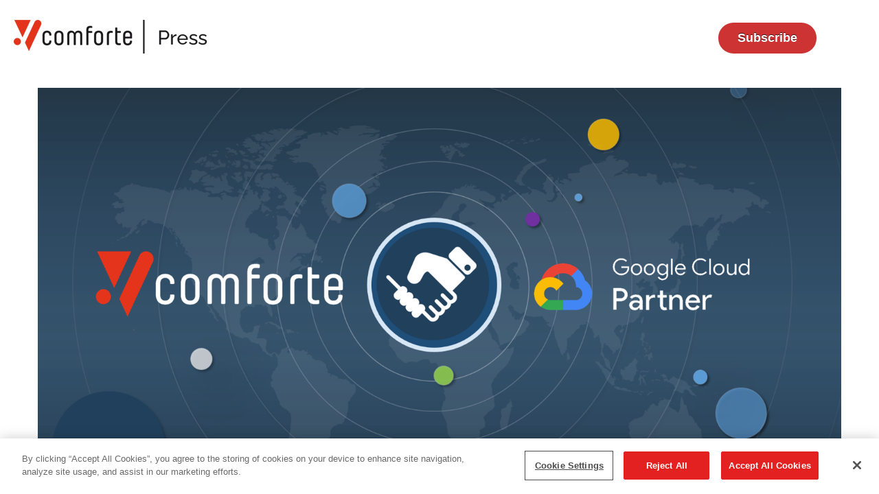

--- FILE ---
content_type: text/html; charset=UTF-8
request_url: https://press.comforte.com/comforte-announces-partnership-with-google-cloud-to-offer-a-data-centric-security-integration-for-big-queryag
body_size: 10711
content:
<!doctype html><!--[if lt IE 7]> <html class="no-js lt-ie9 lt-ie8 lt-ie7" lang="en" > <![endif]--><!--[if IE 7]>    <html class="no-js lt-ie9 lt-ie8" lang="en" >        <![endif]--><!--[if IE 8]>    <html class="no-js lt-ie9" lang="en" >               <![endif]--><!--[if gt IE 8]><!--><html class="no-js" lang="en"><!--<![endif]--><head>
    <meta charset="utf-8">
    <meta http-equiv="X-UA-Compatible" content="IE=edge,chrome=1">
    <meta name="author" content="Thomas Stoesser">
    <meta name="description" content="comforte AG Announces Partnership With Google Cloud To Offer A Data-Centric Security Integration For Big Query">
    <meta name="generator" content="HubSpot">
    <title>comforte Announces Partnership With Google Cloud To Offer A Data-Centric Security Integration For Big Query</title>
    <link rel="shortcut icon" href="https://press.comforte.com/hubfs/favicon-16x16.png">
    
<meta name="viewport" content="width=device-width, initial-scale=1">

    
    <meta property="og:description" content="comforte AG Announces Partnership With Google Cloud To Offer A Data-Centric Security Integration For Big Query">
    <meta property="og:title" content="comforte Announces Partnership With Google Cloud To Offer A Data-Centric Security Integration For Big Query">
    <meta name="twitter:description" content="comforte AG Announces Partnership With Google Cloud To Offer A Data-Centric Security Integration For Big Query">
    <meta name="twitter:title" content="comforte Announces Partnership With Google Cloud To Offer A Data-Centric Security Integration For Big Query">

    

    
    <style>
a.cta_button{-moz-box-sizing:content-box !important;-webkit-box-sizing:content-box !important;box-sizing:content-box !important;vertical-align:middle}.hs-breadcrumb-menu{list-style-type:none;margin:0px 0px 0px 0px;padding:0px 0px 0px 0px}.hs-breadcrumb-menu-item{float:left;padding:10px 0px 10px 10px}.hs-breadcrumb-menu-divider:before{content:'›';padding-left:10px}.hs-featured-image-link{border:0}.hs-featured-image{float:right;margin:0 0 20px 20px;max-width:50%}@media (max-width: 568px){.hs-featured-image{float:none;margin:0;width:100%;max-width:100%}}.hs-screen-reader-text{clip:rect(1px, 1px, 1px, 1px);height:1px;overflow:hidden;position:absolute !important;width:1px}
</style>

<link rel="stylesheet" href="https://press.comforte.com/hubfs/hub_generated/module_assets/1/5834239733/1740934121067/module_featured-articles.min.css">
    <script src="https://cdnjs.cloudflare.com/ajax/libs/jquery/3.6.0/jquery.min.js"></script>
<script src="https://cdnjs.cloudflare.com/ajax/libs/jquery-migrate/3.3.2/jquery-migrate.min.js"></script>

    

<script async defer data-domain="comforte.com" src="https://i.comforte.cloud/js/script.file-downloads.js"></script>
<link rel="amphtml" href="https://press.comforte.com/comforte-announces-partnership-with-google-cloud-to-offer-a-data-centric-security-integration-for-big-queryag?hs_amp=true">

<meta property="og:image" content="https://press.comforte.com/hubfs/comforte%20AG_%20comforte%20google%20cloud_13.07.png">
<meta property="og:image:width" content="1591">
<meta property="og:image:height" content="820">
<meta property="og:image:alt" content="comforte AG Announces Partnership With Google Cloud To Offer A Data-Centric Security Integration For Big Query">
<meta name="twitter:image" content="https://press.comforte.com/hubfs/comforte%20AG_%20comforte%20google%20cloud_13.07.png">
<meta name="twitter:image:alt" content="comforte AG Announces Partnership With Google Cloud To Offer A Data-Centric Security Integration For Big Query">

<meta property="og:url" content="https://press.comforte.com/comforte-announces-partnership-with-google-cloud-to-offer-a-data-centric-security-integration-for-big-queryag">
<meta name="twitter:card" content="summary_large_image">

<link rel="canonical" href="https://press.comforte.com/comforte-announces-partnership-with-google-cloud-to-offer-a-data-centric-security-integration-for-big-queryag">

<meta property="og:type" content="article">
<link rel="alternate" type="application/rss+xml" href="https://press.comforte.com/rss.xml">
<meta name="twitter:domain" content="press.comforte.com">
<script src="//platform.linkedin.com/in.js" type="text/javascript">
    lang: en_US
</script>

<meta http-equiv="content-language" content="en">
<link rel="stylesheet" href="//7052064.fs1.hubspotusercontent-na1.net/hubfs/7052064/hub_generated/template_assets/DEFAULT_ASSET/1768583176902/template_layout.min.css">


<link rel="stylesheet" href="https://press.comforte.com/hubfs/hub_generated/template_assets/1/5762030891/1740660712325/template_Comforte_May2018-style.min.css">




</head>
<body class="blog   hs-content-id-124493106210 hs-blog-post hs-blog-id-79707061253" style="">
    <div class="header-container-wrapper">
    <div class="header-container container-fluid">

<div class="row-fluid-wrapper row-depth-1 row-number-1 ">
<div class="row-fluid ">
<div class="span12 widget-span widget-type-global_group " style="" data-widget-type="global_group" data-x="0" data-w="12">
<div class="" data-global-widget-path="generated_global_groups/91894030433.html"><div class="row-fluid-wrapper row-depth-1 row-number-1 ">
<div class="row-fluid ">
<div class="span12 widget-span widget-type-cell custom-header-wrapper" style="" data-widget-type="cell" data-x="0" data-w="12">

<div class="row-fluid-wrapper row-depth-1 row-number-2 ">
<div class="row-fluid ">
<div class="span12 widget-span widget-type-cell custom-header" style="" data-widget-type="cell" data-x="0" data-w="12">

<div class="row-fluid-wrapper row-depth-1 row-number-3 ">
<div class="row-fluid ">
<div class="span12 widget-span widget-type-cell page-center" style="" data-widget-type="cell" data-x="0" data-w="12">

<div class="row-fluid-wrapper row-depth-1 row-number-4 ">
<div class="row-fluid ">
<div class="span10 widget-span widget-type-custom_widget .custom-logo" style="" data-widget-type="custom_widget" data-x="0" data-w="10">
<div id="hs_cos_wrapper_module_1540989511826143" class="hs_cos_wrapper hs_cos_wrapper_widget hs_cos_wrapper_type_module widget-type-rich_text" style="" data-hs-cos-general-type="widget" data-hs-cos-type="module"><span id="hs_cos_wrapper_module_1540989511826143_" class="hs_cos_wrapper hs_cos_wrapper_widget hs_cos_wrapper_type_rich_text" style="" data-hs-cos-general-type="widget" data-hs-cos-type="rich_text"><a href="https://press.comforte.com/" rel="noopener" linktext=""><img src="https://press.comforte.com/hs-fs/hubfs/Hubspot%20press.png?width=295&amp;height=49&amp;name=Hubspot%20press.png" alt="comforte News &amp; Press Releases" width="295" height="49" loading="lazy" style="height: auto; max-width: 100%; width: 295px;" srcset="https://press.comforte.com/hs-fs/hubfs/Hubspot%20press.png?width=148&amp;height=25&amp;name=Hubspot%20press.png 148w, https://press.comforte.com/hs-fs/hubfs/Hubspot%20press.png?width=295&amp;height=49&amp;name=Hubspot%20press.png 295w, https://press.comforte.com/hs-fs/hubfs/Hubspot%20press.png?width=443&amp;height=74&amp;name=Hubspot%20press.png 443w, https://press.comforte.com/hs-fs/hubfs/Hubspot%20press.png?width=590&amp;height=98&amp;name=Hubspot%20press.png 590w, https://press.comforte.com/hs-fs/hubfs/Hubspot%20press.png?width=738&amp;height=123&amp;name=Hubspot%20press.png 738w, https://press.comforte.com/hs-fs/hubfs/Hubspot%20press.png?width=885&amp;height=147&amp;name=Hubspot%20press.png 885w" sizes="(max-width: 295px) 100vw, 295px"></a></span></div>

</div><!--end widget-span -->
<div class="span2 widget-span widget-type-custom_widget " style="text-align: center;" data-widget-type="custom_widget" data-x="10" data-w="2">
<div id="hs_cos_wrapper_module_1579776524896218" class="hs_cos_wrapper hs_cos_wrapper_widget hs_cos_wrapper_type_module widget-type-cta" style="" data-hs-cos-general-type="widget" data-hs-cos-type="module"><span id="hs_cos_wrapper_module_1579776524896218_" class="hs_cos_wrapper hs_cos_wrapper_widget hs_cos_wrapper_type_cta" style="" data-hs-cos-general-type="widget" data-hs-cos-type="cta"><!--HubSpot Call-to-Action Code --><span class="hs-cta-wrapper" id="hs-cta-wrapper-f6827ef4-f9c7-4995-8bd0-da1023060e17"><span class="hs-cta-node hs-cta-f6827ef4-f9c7-4995-8bd0-da1023060e17" id="hs-cta-f6827ef4-f9c7-4995-8bd0-da1023060e17"><!--[if lte IE 8]><div id="hs-cta-ie-element"></div><![endif]--><a href="https://cta-redirect.hubspot.com/cta/redirect/4026697/f6827ef4-f9c7-4995-8bd0-da1023060e17"><img class="hs-cta-img" id="hs-cta-img-f6827ef4-f9c7-4995-8bd0-da1023060e17" style="border-width:0px;" src="https://no-cache.hubspot.com/cta/default/4026697/f6827ef4-f9c7-4995-8bd0-da1023060e17.png" alt="Subscribe"></a></span><script charset="utf-8" src="/hs/cta/cta/current.js"></script><script type="text/javascript"> hbspt.cta._relativeUrls=true;hbspt.cta.load(4026697, 'f6827ef4-f9c7-4995-8bd0-da1023060e17', {"useNewLoader":"true","region":"na1"}); </script></span><!-- end HubSpot Call-to-Action Code --></span></div>

</div><!--end widget-span -->
</div><!--end row-->
</div><!--end row-wrapper -->

</div><!--end widget-span -->
</div><!--end row-->
</div><!--end row-wrapper -->

</div><!--end widget-span -->
</div><!--end row-->
</div><!--end row-wrapper -->

</div><!--end widget-span -->
</div><!--end row-->
</div><!--end row-wrapper -->
</div>
</div><!--end widget-span -->
</div><!--end row-->
</div><!--end row-wrapper -->

    </div><!--end header -->
</div><!--end header wrapper -->

<div class="body-container-wrapper">
    <div class="body-container container-fluid">

<div class="row-fluid-wrapper row-depth-1 row-number-1 ">
<div class="row-fluid ">
<div class="span12 widget-span widget-type-cell page-center content-wrapper" style="" data-widget-type="cell" data-x="0" data-w="12">

<div class="row-fluid-wrapper row-depth-1 row-number-2 ">
<div class="row-fluid ">
<div class="span12 widget-span widget-type-cell " style="" data-widget-type="cell" data-x="0" data-w="12">

<div class="row-fluid-wrapper row-depth-1 row-number-3 ">
<div class="row-fluid ">
<div class="span12 widget-span widget-type-cell blog-content" style="" data-widget-type="cell" data-x="0" data-w="12">

<div class="row-fluid-wrapper row-depth-1 row-number-4 ">
<div class="row-fluid ">
<div class="span12 widget-span widget-type-custom_widget " style="" data-widget-type="custom_widget" data-x="0" data-w="12">
<div id="hs_cos_wrapper_module_1523032069834331" class="hs_cos_wrapper hs_cos_wrapper_widget hs_cos_wrapper_type_module widget-type-blog_content" style="" data-hs-cos-general-type="widget" data-hs-cos-type="module">
    <div class="blog-section">
<!-- blog post image ---->
<div class="blog-post-image">
<div class="hs-featured-image-wrapper">
<a href="https://press.comforte.com/comforte-announces-partnership-with-google-cloud-to-offer-a-data-centric-security-integration-for-big-queryag" title="" class="hs-featured-image-link">
<img src="https://press.comforte.com/hubfs/comforte%20AG_%20comforte%20google%20cloud_13.07.png" alt="comforte AG Announces Partnership With Google Cloud To Offer A Data-Centric Security Integration For Big Query">
</a>
</div>
</div>
<!-- blog content ----->
<div class="blog-post-wrapper cell-wrapper">
<div class="blog-section">
<div class="blog-post-wrapper cell-wrapper">
<div class="section post-header">
<p id="hubspot-topic_data" style="font-size:13px; color: #767676;">
<a href="https://press.comforte.com/author/thomas-stoesser">  Thomas Stoesser</a>  l  
Jul 13, 2023 4:30:00 PM  l   <!-- date l topics ---> 
<a class="topic-link" href="https://press.comforte.com/tag/news">News</a>
</p>
<h1 class="blog-post-header"><span id="hs_cos_wrapper_name" class="hs_cos_wrapper hs_cos_wrapper_meta_field hs_cos_wrapper_type_text" style="" data-hs-cos-general-type="meta_field" data-hs-cos-type="text">comforte Announces Partnership With Google Cloud To Offer A Data-Centric Security Integration For Big Query</span></h1>
</div>
<div class="section post-body">
<span id="hs_cos_wrapper_post_body" class="hs_cos_wrapper hs_cos_wrapper_meta_field hs_cos_wrapper_type_rich_text" style="" data-hs-cos-general-type="meta_field" data-hs-cos-type="rich_text"><p><em><span>New Integration Provides Automated Data Discovery, Protection, And Security Controls To Google BigQuery Users For Data Analysis To Deliver Business Value</span></em></p> 
<p><span><span style="font-weight: bold;">Wiesbaden, Germany – 13 July 2023 –</span> c</span>omforte AG,&nbsp;<span>a global leader in data security, has announced its new collaboration with Google Cloud. As part of this partnership, comforte's innovative data-centric security solution has been integrated with Google Cloud's data warehouse, BigQuery remote functions. This integration enhances data protection by adding an extra layer of security while allowing customers to harness the analytical capabilities of Google Cloud’s BigQuery.</span></p> 
<!--more--> 
<p><span>Google Cloud's serverless architecture enables businesses to operate efficiently and swiftly, facilitating faster analysis of large data sets. Through BigQuery remote functions, Google Cloud customers can extend BigQuery using their own external code. By leveraging comforte's data-centric solutions, users can securely utilize data sets that contain personally identifiable information (PII) and other sensitive data across the cloud. Data-centric security, which applies protection to the data itself from end to end, ensures that data used in BigQuery, throughout the Google Cloud ecosystem but also if used and shared outside it remains protected and maintains its usability.</span></p> 
<p><em><span>"We are thrilled to offer Google Cloud customers an integrated data-centric security solution with BigQuery. This collaboration allows businesses to analyze data effectively, driving their innovation-led growth. The comforte Data Security Platform is specifically designed to safeguard data within cloud-based environments, ensuring its protection and usability for data analysis," stated Henning Horst, CTO at comforte.</span></em></p> 
<h2 style="font-weight: normal;">comforte’s integration with BigQuery enables secure data analytics at scale</h2> 
<p><span>When combined with BigQuery's inherent security features, comforte's advanced data protection solution offers customers a high level of confidence in achieving compliance with stringent data privacy regulations such as PCI DSS and GDPR, as well as internal security and risk management policies. This empowers businesses to enhance their data analysis capabilities through BigQuery, delivering valuable business insights while upholding privacy and customer trust.</span></p> 
<p><span>By ensuring the protection of customers' sensitive data such as personally identifiable information (PII) and payment data, companies can confidently embrace the adoption of Google Cloud and powerful tools like BigQuery. In the event of unauthorized access or disclosure, the data remains fully de-identified, making it worthless for any malicious intent.</span></p> 
<p><span>Comforte employs various de-identification techniques, including masking, hashing, encryption, and tokenization, to provide comprehensive data protection. These technologies safeguard data from its earliest stages, preserving its analytical value while rendering it useless in the event of unauthorized access or disclosure.</span></p> 
<p><em><span>"Data analytics teams require specialized solutions that not only preserve the usefulness of data but also optimize the protection of sensitive information. By adopting a data-centric approach to security, our joint customers can accelerate data innovation, comply with privacy regulations, and minimize the risk of data breaches," Horst added.</span></em></p> 
<p><span>To learn more about comforte’s new integration with Google Cloud’s BigQuery, <a href="https://insights.comforte.com/the-value-of-data-centric-protection-in-google-cloud-and-bigquery?hsLang=en" rel="noopener" target="_blank" style="text-decoration: underline;">click&nbsp;here</a>.</span></p> 
<h2 style="font-weight: normal;">About comforte:</h2> 
<p>comforte AG is a leading provider of data-centric security technology. Today, more than 500 Enterprises worldwide rely on its tokenization and format-preserving encryption capabilities to secure the sensitive data that they have been entrusted with. The comforte Data Security Platform seamlessly integrates into the most modern cloud-native environments as well as traditional core systems. No matter where your data is, it helps you discover, classify and protect it. With more than 20 years of experience in data security and protection of truly mission-critical systems, comforte AG is the perfect partner for organizations who want to secure their growth by protecting their most valuable asset: data.</p> 
<p>The <a href="https://www.comforte.com/data-security" rel="noopener" target="_blank" style="text-decoration: underline;">comforte Data Security Platform</a> enables automated continuous discovery of sensitive data with near-real-time updates and the ability to protect structured sensitive data inside files, applications, data lakes and databases - hybrid, cloud, SaaS and on-prem. The platform also provides continuous data security at rest, in motion and in use, and deploys in a fraction of the time of traditional, API-driven solutions. By leveraging standards-based data encryption, tokenization, and masking, the comforte Data Security Platform provides granular audit and control for regulatory compliance.</p> 
<p>For more information, also follow us on <span><a href="https://www.linkedin.com/company/comforte-ag" style="text-decoration: underline;" rel="noopener" target="_blank">LinkedIn</a></span> and <span><a href="https://twitter.com/comforteAG" style="text-decoration: underline;" rel="noopener" target="_blank">Twitter</a></span>.</p> 
<h2 style="font-weight: normal;">Contact</h2> 
<p><strong>For Media Inquiries<br></strong>comforte AG<br>Abraham-Lincoln-Str. 22<br>65189 Wiesbaden<br>Thomas Stoesser, Executive Vice President, Marketing<br>Email: <span><a href="mailto:t.stoesser@comforte.com" style="text-decoration: underline;">t.stoesser@comforte.com</a><br></span>Phone: + 49 611 93199 00</p> 
<hr></span>
</div>
</div>
</div>
</div>
</div>
</div>

</div><!--end widget-span -->
</div><!--end row-->
</div><!--end row-wrapper -->

<div class="row-fluid-wrapper row-depth-1 row-number-5 ">
<div class="row-fluid ">
<div class="span2 widget-span widget-type-custom_widget " style="" data-widget-type="custom_widget" data-x="0" data-w="2">
<div id="hs_cos_wrapper_module_157953432862459" class="hs_cos_wrapper hs_cos_wrapper_widget hs_cos_wrapper_type_module widget-type-space" style="" data-hs-cos-general-type="widget" data-hs-cos-type="module"><span class="hs-horizontal-spacer"></span></div>

</div><!--end widget-span -->
<div class="span10 widget-span widget-type-custom_widget " style="" data-widget-type="custom_widget" data-x="2" data-w="10">
<div id="hs_cos_wrapper_module_1579861767341266" class="hs_cos_wrapper hs_cos_wrapper_widget hs_cos_wrapper_type_module widget-type-social_sharing" style="" data-hs-cos-general-type="widget" data-hs-cos-type="module"><table>
<tbody><tr>
<td style="padding:2px; vertical-align: bottom;">Share this:&nbsp;</td>
<!--LinkedIn---><td style="padding:2px"><a href="https://www.linkedin.com/shareArticle?mini=true&amp;url=https://press.comforte.com/comforte-announces-partnership-with-google-cloud-to-offer-a-data-centric-security-integration-for-big-queryag&amp;utm_medium=social&amp;utm_source=linkedin" title="Share on LinkedIn"><img src="https://press.comforte.com/hubfs/Social%20Icons/linkedin%20icon.png" alt="LinkedIn" style="width:24px;height:24px;"></a></td>
<!--BlueSky---><td style="padding:2px"><a href="https://bsky.app/intent/compose?url=https://press.comforte.com/comforte-announces-partnership-with-google-cloud-to-offer-a-data-centric-security-integration-for-big-queryag&amp;utm_medium=social&amp;utm_source=Bluesky" title="Share on Bluesky"><img src="https://press.comforte.com/hubfs/Social%20Icons/bluesky_logo.png" alt="Bluesky" style="width:24px;height:24px;"></a></td>
<!--Twitter---><td style="padding:2px"><a class="twitter" id="tweetQuote" href="#" title="Share on X"><img src="https://press.comforte.com/hubfs/Social%20Icons/twitter_x_logo-1.png" alt="Twitter" style="width:24px;height:24px;"></a></td>
<!--XING---><td style="padding:2px"><a href="https://www.xing.com/spi/shares/new?url=https://press.comforte.com/comforte-announces-partnership-with-google-cloud-to-offer-a-data-centric-security-integration-for-big-queryag&amp;utm_medium=social&amp;utm_source=xing" title="Share on XING"><img src="https://press.comforte.com/hubfs/Social%20Icons/xing-color2.png" alt="XING" style="width:24px;height:24px;"></a></td>
<!--Email---><td style="padding:2px"><a href="mailto:?subject=Check%20out%20https://press.comforte.com/comforte-announces-partnership-with-google-cloud-to-offer-a-data-centric-security-integration-for-big-queryag&amp;utm_medium=social&amp;utm_source=email%20&amp;body=Check%20out%20https://press.comforte.com/comforte-announces-partnership-with-google-cloud-to-offer-a-data-centric-security-integration-for-big-queryag&amp;utm_medium=social&amp;utm_source=email" title="Share via Email"><img src="https://press.comforte.com/hubfs/Social%20Icons/email%20icon.png" alt="Email" style="width:24px;height:24px;"></a></td>
</tr>
</tbody></table>

<!--Twitter Script--->
<script>
$( document ).ready(function() {
var url = window.location.href;
var link = "https://twitter.com/intent/tweet?text=" + url;
document.getElementById('tweetQuote').href = link;
});
</script></div>

</div><!--end widget-span -->
</div><!--end row-->
</div><!--end row-wrapper -->

</div><!--end widget-span -->
</div><!--end row-->
</div><!--end row-wrapper -->

</div><!--end widget-span -->
</div><!--end row-->
</div><!--end row-wrapper -->

<div class="row-fluid-wrapper row-depth-1 row-number-6 ">
<div class="row-fluid ">
<div class="span12 widget-span widget-type-cell " style="margin-top: 3em;" data-widget-type="cell" data-x="0" data-w="12">

<div class="row-fluid-wrapper row-depth-1 row-number-7 ">
<div class="row-fluid ">
<div class="span12 widget-span widget-type-cell " style="display: flex; align-items: center; justify-content: center; margin-bottom: 3em; " data-widget-type="cell" data-x="0" data-w="12">

<div class="row-fluid-wrapper row-depth-1 row-number-8 ">
<div class="row-fluid ">
<div class="span12 widget-span widget-type-cell " style="background-color: #cc3332; width: 100px; height: 5px;" data-widget-type="cell" data-x="0" data-w="12">

</div><!--end widget-span -->
</div><!--end row-->
</div><!--end row-wrapper -->

</div><!--end widget-span -->
</div><!--end row-->
</div><!--end row-wrapper -->

<div class="row-fluid-wrapper row-depth-1 row-number-9 ">
<div class="row-fluid ">
<div class="span12 widget-span widget-type-custom_widget blog-post-cta" style="" data-widget-type="custom_widget" data-x="0" data-w="12">
<div id="hs_cos_wrapper_module_1528113134445177" class="hs_cos_wrapper hs_cos_wrapper_widget hs_cos_wrapper_type_module widget-type-rich_text" style="" data-hs-cos-general-type="widget" data-hs-cos-type="module"><span id="hs_cos_wrapper_module_1528113134445177_" class="hs_cos_wrapper hs_cos_wrapper_widget hs_cos_wrapper_type_rich_text" style="" data-hs-cos-general-type="widget" data-hs-cos-type="rich_text"></span></div>

</div><!--end widget-span -->
</div><!--end row-->
</div><!--end row-wrapper -->

<div class="row-fluid-wrapper row-depth-1 row-number-10 ">
<div class="row-fluid ">
<div class="span12 widget-span widget-type-cell " style="display: flex; align-items: center; justify-content: center; margin-bottom: 3em; " data-widget-type="cell" data-x="0" data-w="12">

<div class="row-fluid-wrapper row-depth-1 row-number-11 ">
<div class="row-fluid ">
<div class="span12 widget-span widget-type-custom_widget " style="margin-top: 2em;" data-widget-type="custom_widget" data-x="0" data-w="12">
<div id="hs_cos_wrapper_module_1528113121042175" class="hs_cos_wrapper hs_cos_wrapper_widget hs_cos_wrapper_type_module widget-type-cta" style="" data-hs-cos-general-type="widget" data-hs-cos-type="module"><span id="hs_cos_wrapper_module_1528113121042175_" class="hs_cos_wrapper hs_cos_wrapper_widget hs_cos_wrapper_type_cta" style="" data-hs-cos-general-type="widget" data-hs-cos-type="cta"></span></div>

</div><!--end widget-span -->
</div><!--end row-->
</div><!--end row-wrapper -->

</div><!--end widget-span -->
</div><!--end row-->
</div><!--end row-wrapper -->

</div><!--end widget-span -->
</div><!--end row-->
</div><!--end row-wrapper -->

<div class="row-fluid-wrapper row-depth-1 row-number-12 ">
<div class="row-fluid ">
<div class="span12 widget-span widget-type-cell " style="" data-widget-type="cell" data-x="0" data-w="12">

<div class="row-fluid-wrapper row-depth-1 row-number-13 ">
<div class="row-fluid ">
<div class="span12 widget-span widget-type-custom_widget " style="" data-widget-type="custom_widget" data-x="0" data-w="12">
<div id="hs_cos_wrapper_module_152811668948271" class="hs_cos_wrapper hs_cos_wrapper_widget hs_cos_wrapper_type_module" style="" data-hs-cos-general-type="widget" data-hs-cos-type="module">
    
        
            
						

						

						

            <h3>Related posts</h3>

						

						

						

						

						

						

						

						

						

						

						

						<!-- post row --->
						<div class="related_posts">
            
                
              <!-- einzelner post --->
									 <div class="related-post-item">
                         <div class="related-image"><img src="https://press.comforte.com/hubfs/Blog%20Header%20Images/comforte_AG_HQ_header-1.png" alt="comforte AG Launches TAMUNIO: A Unified Data Security Platform to Meet the Digital Challenges of Tomorrow">
                        </div>
                        <p id="hubspot-topic_data" style="font-size:13px; color: #767676; line-height: 1.5;"> Oct 9, 2025 9:00:00 AM  l  
                          
                            <a class="topic-link" href="https://press.comforte.com/tag/news">News</a>
                          
                          
                        </p>
                 
                        <div class="related-title">
                          <h3>
                            <a href="https://press.comforte.com/comforte-ag-launches-tamunio-a-unified-data-security-platform-to-meet-the-digital-challenges-of-tomorrow?hsLang=en">comforte AG Launches TAMUNIO: A Unified Data Security Platform to Meet the Digital Challenges of Tomorrow</a>
                          </h3>
                        </div>
                        <!--post summary-->
                        <p style="text-align: left;"><strong>Wiesbaden, Germany, 09 October 2025 – </strong><span>comforte AG today announced the launch of <strong>TAMUNIO</strong>, a new unified data security platform designed to reduce risk, accelerate innovation, and optimize operational costs for the world’s largest and most demanding...</span></p>
                        
                        <a class="more-link hs-button primary large" href="https://press.comforte.com/comforte-ag-launches-tamunio-a-unified-data-security-platform-to-meet-the-digital-challenges-of-tomorrow?hsLang=en">Read more</a>
                        
                    </div>
              			<!-- end post--->
                
            
                
              <!-- einzelner post --->
									 <div class="related-post-item">
                         <div class="related-image"><img src="https://press.comforte.com/hubfs/Blog%20Header%20Images/comforte_AG_HQ_header-1.png" alt="comforte AG Introduces New Leadership Structure - Setting the Course for Future Growth">
                        </div>
                        <p id="hubspot-topic_data" style="font-size:13px; color: #767676; line-height: 1.5;"> Sep 30, 2025 3:58:22 PM  l  
                          
                            <a class="topic-link" href="https://press.comforte.com/tag/news">News</a>
                          
                          
                        </p>
                 
                        <div class="related-title">
                          <h3>
                            <a href="https://press.comforte.com/comforte-ag-introduces-new-leadership-structure-setting-the-course-for-future-growth?hsLang=en">comforte AG Introduces New Leadership Structure - Setting the Course for Future Growth</a>
                          </h3>
                        </div>
                        <!--post summary-->
                        <p><strong>WIESBADEN, 30 September 2025</strong> – comforte AG, a global leader in data-centric security solutions headquartered in Wiesbaden, is driving its strategic transformation forward and positioning itself even more strongly for sustainable growth and...</p>
                        
                        <a class="more-link hs-button primary large" href="https://press.comforte.com/comforte-ag-introduces-new-leadership-structure-setting-the-course-for-future-growth?hsLang=en">Read more</a>
                        
                    </div>
              			<!-- end post--->
                
            
                
              <!-- einzelner post --->
									 <div class="related-post-item">
                         <div class="related-image"><img src="https://press.comforte.com/hubfs/Blog%20Header%20Images/comforte_AG_HQ_header-1.png" alt="comforte Wins Nera Digital as an Investor in the Cybersecurity Market">
                        </div>
                        <p id="hubspot-topic_data" style="font-size:13px; color: #767676; line-height: 1.5;"> Apr 9, 2025 9:00:00 AM  l  
                          
                            <a class="topic-link" href="https://press.comforte.com/tag/news">News</a>
                          
                          
                        </p>
                 
                        <div class="related-title">
                          <h3>
                            <a href="https://press.comforte.com/comforte-wins-nera-digital-as-an-investor-in-the-cybersecurity-market?hsLang=en">comforte Wins Nera Digital as an Investor in the Cybersecurity Market</a>
                          </h3>
                        </div>
                        <!--post summary-->
                        <p style="text-align: left;"><strong>Wiesbaden, 09 April 2025 – </strong><span>The investment company Nera Digital Holding (“Nera Digital”), which specializes in investments in the B2B software, IT services and tech-enabled business services sector, acquires a minority stake in Wiesbaden-based...</span></p>
                        
                        <a class="more-link hs-button primary large" href="https://press.comforte.com/comforte-wins-nera-digital-as-an-investor-in-the-cybersecurity-market?hsLang=en">Read more</a>
                        
                    </div>
              			<!-- end post--->
                
            
        
        </div>
				<!-- end post row --->
    
</div>

</div><!--end widget-span -->
</div><!--end row-->
</div><!--end row-wrapper -->

</div><!--end widget-span -->
</div><!--end row-->
</div><!--end row-wrapper -->

</div><!--end widget-span -->
</div><!--end row-->
</div><!--end row-wrapper -->

    </div><!--end body -->
</div><!--end body wrapper -->

<div class="footer-container-wrapper">
    <div class="footer-container container-fluid">

<div class="row-fluid-wrapper row-depth-1 row-number-1 ">
<div class="row-fluid ">
<div class="span12 widget-span widget-type-global_group " style="" data-widget-type="global_group" data-x="0" data-w="12">
<div class="" data-global-widget-path="generated_global_groups/5762030901.html"><div class="row-fluid-wrapper row-depth-1 row-number-1 ">
<div class="row-fluid ">
<div class="span12 widget-span widget-type-cell custom-footer" style="" data-widget-type="cell" data-x="0" data-w="12">

<div class="row-fluid-wrapper row-depth-1 row-number-2 ">
<div class="row-fluid ">
<div class="span12 widget-span widget-type-cell custom-top-footer" style="" data-widget-type="cell" data-x="0" data-w="12">

<div class="row-fluid-wrapper row-depth-1 row-number-3 ">
<div class="row-fluid ">
<div class="span12 widget-span widget-type-cell page-center" style="" data-widget-type="cell" data-x="0" data-w="12">

<div class="row-fluid-wrapper row-depth-1 row-number-4 ">
<div class="row-fluid ">
<div class="span2 widget-span widget-type-cell custom-company" style="" data-widget-type="cell" data-x="0" data-w="2">

<div class="row-fluid-wrapper row-depth-2 row-number-1 ">
<div class="row-fluid ">
<div class="span12 widget-span widget-type-custom_widget " style="" data-widget-type="custom_widget" data-x="0" data-w="12">
<div id="hs_cos_wrapper_module_151811918217345" class="hs_cos_wrapper hs_cos_wrapper_widget hs_cos_wrapper_type_module widget-type-rich_text" style="" data-hs-cos-general-type="widget" data-hs-cos-type="module"><span id="hs_cos_wrapper_module_151811918217345_" class="hs_cos_wrapper hs_cos_wrapper_widget hs_cos_wrapper_type_rich_text" style="" data-hs-cos-general-type="widget" data-hs-cos-type="rich_text"><h3>Service</h3></span></div>

</div><!--end widget-span -->
</div><!--end row-->
</div><!--end row-wrapper -->

<div class="row-fluid-wrapper row-depth-2 row-number-2 ">
<div class="row-fluid ">
<div class="span12 widget-span widget-type-custom_widget " style="" data-widget-type="custom_widget" data-x="0" data-w="12">
<div id="hs_cos_wrapper_module_152586875252826" class="hs_cos_wrapper hs_cos_wrapper_widget hs_cos_wrapper_type_module widget-type-menu" style="" data-hs-cos-general-type="widget" data-hs-cos-type="module">
<span id="hs_cos_wrapper_module_152586875252826_" class="hs_cos_wrapper hs_cos_wrapper_widget hs_cos_wrapper_type_menu" style="" data-hs-cos-general-type="widget" data-hs-cos-type="menu"><div id="hs_menu_wrapper_module_152586875252826_" class="hs-menu-wrapper active-branch flyouts hs-menu-flow-vertical" role="navigation" data-sitemap-name="default" data-menu-id="5767066071" aria-label="Navigation Menu">
 <ul role="menu">
  <li class="hs-menu-item hs-menu-depth-1" role="none"><a href="https://www.comforte.com/contact/" role="menuitem">Contact</a></li>
  <li class="hs-menu-item hs-menu-depth-1" role="none"><a href="https://www.comforte.com/company/" role="menuitem">About us</a></li>
  <li class="hs-menu-item hs-menu-depth-1" role="none"><a href="https://insights.comforte.com/" role="menuitem">Blog</a></li>
  <li class="hs-menu-item hs-menu-depth-1" role="none"><a href="https://www.comforte.com/company/press-releases/" role="menuitem">Press Releases</a></li>
  <li class="hs-menu-item hs-menu-depth-1" role="none"><a href="https://www.comforte.com/company/career/" role="menuitem">Career</a></li>
  <li class="hs-menu-item hs-menu-depth-1" role="none"><a href="https://www.comforte.com/resources/" role="menuitem">Resources</a></li>
 </ul>
</div></span></div>

</div><!--end widget-span -->
</div><!--end row-->
</div><!--end row-wrapper -->

</div><!--end widget-span -->
<div class="span2 widget-span widget-type-custom_widget " style="" data-widget-type="custom_widget" data-x="2" data-w="2">
<div id="hs_cos_wrapper_module_152586788419018" class="hs_cos_wrapper hs_cos_wrapper_widget hs_cos_wrapper_type_module widget-type-rich_text" style="" data-hs-cos-general-type="widget" data-hs-cos-type="module"><span id="hs_cos_wrapper_module_152586788419018_" class="hs_cos_wrapper hs_cos_wrapper_widget hs_cos_wrapper_type_rich_text" style="" data-hs-cos-general-type="widget" data-hs-cos-type="rich_text"><h3>Germany</h3>
<span>comforte AG</span><br><span>Abraham-Lincoln-Str. 22 </span><br><span>65189 Wiesbaden</span><br><span>Germany</span><br><br>Phone: + 49 611 93199 00<br>Fax: + 49 611 93199 05</span></div>

</div><!--end widget-span -->
<div class="span2 widget-span widget-type-custom_widget " style="" data-widget-type="custom_widget" data-x="4" data-w="2">
<div id="hs_cos_wrapper_module_152586788757520" class="hs_cos_wrapper hs_cos_wrapper_widget hs_cos_wrapper_type_module widget-type-rich_text" style="" data-hs-cos-general-type="widget" data-hs-cos-type="module"><span id="hs_cos_wrapper_module_152586788757520_" class="hs_cos_wrapper hs_cos_wrapper_widget hs_cos_wrapper_type_rich_text" style="" data-hs-cos-general-type="widget" data-hs-cos-type="rich_text"><h3>Australia</h3>
<span>comforte PTY</span><br><span>Suite 20, 1 Rivett Road</span><br><span>North Ryde</span><br><span>NSW 2113</span><br><span>Australia</span><br><br><span>Postal Address: </span><br><span>PO Box 1710</span><br><span>Lane Cove</span><br><span>NSW 1595</span><br><span>Australia</span><br><br><span>Phone: +61 2 8197 0272</span></span></div>

</div><!--end widget-span -->
<div class="span2 widget-span widget-type-custom_widget " style="" data-widget-type="custom_widget" data-x="6" data-w="2">
<div id="hs_cos_wrapper_module_151811919667546" class="hs_cos_wrapper hs_cos_wrapper_widget hs_cos_wrapper_type_module widget-type-rich_text" style="" data-hs-cos-general-type="widget" data-hs-cos-type="module"><span id="hs_cos_wrapper_module_151811919667546_" class="hs_cos_wrapper hs_cos_wrapper_widget hs_cos_wrapper_type_rich_text" style="" data-hs-cos-general-type="widget" data-hs-cos-type="rich_text"><h3>USA</h3>
<p><span>comforte Inc.</span><br><span>30 Wall Street, 8th Floor</span><br><span>New York, NY 10005-2205</span><br><span>USA</span></p>
<p><span>Phone: +1-646-438-5716</span></p></span></div>

</div><!--end widget-span -->
<div class="span4 widget-span widget-type-custom_widget " style="" data-widget-type="custom_widget" data-x="8" data-w="4">
<div id="hs_cos_wrapper_module_151811920816247" class="hs_cos_wrapper hs_cos_wrapper_widget hs_cos_wrapper_type_module widget-type-rich_text" style="" data-hs-cos-general-type="widget" data-hs-cos-type="module"><span id="hs_cos_wrapper_module_151811920816247_" class="hs_cos_wrapper hs_cos_wrapper_widget hs_cos_wrapper_type_rich_text" style="" data-hs-cos-general-type="widget" data-hs-cos-type="rich_text"><h3>Singapore</h3>
<span>comforte Asia Pte. Ltd. </span><br><span>1 Raffles Place, #19-61 Tower 2&nbsp;</span><br><span>Singapore 048616</span><br><br><span>Phone: +65 6808 5507</span></span></div>

</div><!--end widget-span -->
</div><!--end row-->
</div><!--end row-wrapper -->

</div><!--end widget-span -->
</div><!--end row-->
</div><!--end row-wrapper -->

</div><!--end widget-span -->
</div><!--end row-->
</div><!--end row-wrapper -->

<div class="row-fluid-wrapper row-depth-1 row-number-1 ">
<div class="row-fluid ">
<div class="span12 widget-span widget-type-cell custom-bottom-footer" style="" data-widget-type="cell" data-x="0" data-w="12">

<div class="row-fluid-wrapper row-depth-1 row-number-2 ">
<div class="row-fluid ">
<div class="span12 widget-span widget-type-cell page-center" style="" data-widget-type="cell" data-x="0" data-w="12">

<div class="row-fluid-wrapper row-depth-1 row-number-3 ">
<div class="row-fluid ">
<div class="span4 widget-span widget-type-custom_widget custom-legal-menu" style="" data-widget-type="custom_widget" data-x="0" data-w="4">
<div id="hs_cos_wrapper_module_152585754105974" class="hs_cos_wrapper hs_cos_wrapper_widget hs_cos_wrapper_type_module widget-type-menu" style="" data-hs-cos-general-type="widget" data-hs-cos-type="module">
<span id="hs_cos_wrapper_module_152585754105974_" class="hs_cos_wrapper hs_cos_wrapper_widget hs_cos_wrapper_type_menu" style="" data-hs-cos-general-type="widget" data-hs-cos-type="menu"><div id="hs_menu_wrapper_module_152585754105974_" class="hs-menu-wrapper active-branch flyouts hs-menu-flow-horizontal" role="navigation" data-sitemap-name="default" data-menu-id="5766637932" aria-label="Navigation Menu">
 <ul role="menu">
  <li class="hs-menu-item hs-menu-depth-1" role="none"><a href="https://www.comforte.com/sitemap/" role="menuitem">Sitemap</a></li>
  <li class="hs-menu-item hs-menu-depth-1" role="none"><a href="https://www.comforte.com/legal-notice/" role="menuitem">Legal Notice</a></li>
  <li class="hs-menu-item hs-menu-depth-1" role="none"><a href="https://www.comforte.com/privacy-policy/" role="menuitem">Privacy Policy</a></li>
 </ul>
</div></span></div>

</div><!--end widget-span -->
<div class="span4 widget-span widget-type-custom_widget custom-copyright" style="" data-widget-type="custom_widget" data-x="4" data-w="4">
<div id="hs_cos_wrapper_module_152585750888072" class="hs_cos_wrapper hs_cos_wrapper_widget hs_cos_wrapper_type_module widget-type-rich_text" style="" data-hs-cos-general-type="widget" data-hs-cos-type="module"><span id="hs_cos_wrapper_module_152585750888072_" class="hs_cos_wrapper hs_cos_wrapper_widget hs_cos_wrapper_type_rich_text" style="" data-hs-cos-general-type="widget" data-hs-cos-type="rich_text"><p>© comforte AG 2026</p></span></div>

</div><!--end widget-span -->
<div class="span4 widget-span widget-type-custom_widget " style="" data-widget-type="custom_widget" data-x="8" data-w="4">
<div id="hs_cos_wrapper_module_1525860159998126" class="hs_cos_wrapper hs_cos_wrapper_widget hs_cos_wrapper_type_module" style="" data-hs-cos-general-type="widget" data-hs-cos-type="module"><div class="custom-social1">
  <a class="footerBottom__item__social" href="https://x.com/comforteag" target="blant">
    <svg class="footerBottom__icon">
      <use xlink:href="#Twitter" />
    </svg>
  </a>
  <a class="footerBottom__item__social" href="https://www.youtube.com/c/comforte-ag" target="blant">
    <svg class="footerBottom__icon">
      <use xlink:href="#youtube" />
    </svg>
  </a>
  <a class="footerBottom__item__social" href="https://www.linkedin.com/company/comforte-ag/" target="blant">
    <svg class="footerBottom__icon">
      <use xlink:href="#linkedin" />
    </svg>
  </a>
</div>

<svg xmlns="http://www.w3.org/2000/svg" style="display: none;">

	<symbol id="twitter" viewbox="0 0 31 28" stroke="none" stroke-width="1" fill="none">
		<path d="M20.8222019,11.1172695 C20.4023225,11.2850967 19.9534859,11.3984345 19.4805183,11.4507443 C19.9631383,11.1891954 20.3347557,10.7750763 20.5084989,10.2824925 C20.0572492,10.5244253 19.5577375,10.7009708 19.0244424,10.7946925 C18.5973237,10.3827529 17.9892224,10.1255632 17.3183806,10.1255632 C16.0273721,10.1255632 14.9824997,11.0714984 14.9824997,12.2375706 C14.9824997,12.4032183 15.0018045,12.5645068 15.0428272,12.7192566 C13.1002816,12.6320736 11.3773282,11.7907579 10.2262794,10.5113478 C10.0259921,10.8230269 9.91016333,11.1870158 9.91016333,11.5728005 C9.91016333,12.3051374 10.3252165,12.952471 10.9526226,13.3317169 C10.5665266,13.3229986 10.2045615,13.2270974 9.89085853,13.0679884 C9.89085853,13.0767067 9.89085853,13.085425 9.89085853,13.0941433 C9.89085853,14.1185432 10.696834,14.9707568 11.7658373,15.1647389 C11.5703762,15.2126895 11.3628496,15.2388444 11.1504968,15.2388444 C11.0008846,15.2388444 10.8536855,15.225767 10.7113126,15.1996121 C11.0081239,16.0387482 11.8720137,16.649029 12.8951681,16.6664656 C12.096432,17.2331549 11.0877562,17.5709889 9.99220873,17.5709889 C9.80398692,17.5709889 9.61817822,17.560091 9.43478261,17.5404749 C10.4651763,18.1463965 11.6934443,18.4951284 13.0109969,18.4951284 C17.3135544,18.4951284 19.6639139,15.2758972 19.6639139,12.4838625 C19.6639139,12.3923204 19.6615008,12.3007783 19.6566746,12.2114158 C20.1127505,11.9128141 20.5084989,11.5422865 20.8222019,11.1172695 Z" fill="#ffffff" fill-rule="nonzero"></path>
		<rect id="twitter-border" stroke="#ffffff" stroke-width="0.5" x="0.25" y="0.25" width="30" height="27" rx="1.5"></rect>
	</symbol>

	<symbol id="youtube" viewbox="0 0 31 28" stroke="none" stroke-width="1" fill="none">
		<path d="M23.8961395,11.4290316 C23.8961395,10.1400408 22.8616217,9.10311927 21.5833202,9.10311927 C19.8518312,9.02864424 18.0859624,9 16.2825885,9 C16.1888255,9 16.0950626,9 16.0012996,9 C15.9075367,9 15.8137738,9 15.7200108,9 C13.9197623,9 12.1507681,9.02864424 10.4192791,9.10311927 C9.14410303,9.10311927 8.10958521,10.1457696 8.10958521,11.4347604 C8.03144943,12.4544954 7.99706968,13.4742303 8.00019511,14.4939653 C7.99706968,15.5137002 8.03144943,16.5334352 8.10645978,17.5560346 C8.10645978,18.8450254 9.1409776,19.8905402 10.4161536,19.8905402 C12.2351547,19.9678796 14.1010373,20.0022527 15.9981742,19.9993883 C17.8984365,20.0051171 19.7580683,19.970744 21.5801948,19.8905402 C22.8584963,19.8905402 23.8930141,18.8450254 23.8930141,17.5560346 C23.9680244,16.5334352 24.0024042,15.5137002 23.9992787,14.4911009 C24.0055296,13.4713659 23.9711499,12.451631 23.8961395,11.4290316 Z M14.4698382,17.3039653 L14.4698382,11.675372 L19.0017138,14.4882364 L14.4698382,17.3039653 Z" fill="#ffffff" fill-rule="nonzero"></path>
		<rect id="youtube-border" stroke="#ffffff" stroke-width="0.5" x="0.25" y="0.25" width="30" height="27" rx="1.5"></rect>
	</symbol>

	<symbol id="linkedin" viewbox="0 0 31 28" stroke="none" stroke-width="1" fill="none">
		<g id="linkedin-logo" transform="translate(11.000000, 8.000000)" fill="#ffffff" fill-rule="nonzero">
			<path d="M13,6.74409127 L13,11 L10.2136791,11 L10.2136791,7.02912638 C10.2136791,6.03161055 9.8106678,5.35084501 8.80211198,5.35084501 C8.03220752,5.35084501 7.57403683,5.8096311 7.37247075,6.25342942 C7.29896517,6.41208559 7.28004473,6.6329142 7.28004473,6.85500071 L7.28004473,11 L4.49278685,11 C4.49278685,11 4.53032547,4.27464343 4.49278685,3.57784634 L7.27977271,3.57784634 L7.27977271,4.62990691 C7.27412076,4.63777549 7.26677625,4.64625963 7.26145677,4.65388733 L7.27977271,4.65388733 L7.27977271,4.62990691 C7.65005103,4.12489964 8.31132924,3.40347979 9.79147534,3.40347979 C11.6252764,3.40345302 13,4.46429214 13,6.74409127 Z M1.57719644,0 C0.623679138,0 0,0.553824556 0,1.28212271 C0,1.9945499 0.605635211,2.56518216 1.54020185,2.56518216 L1.55882004,2.56518216 C2.53080441,2.56518216 3.1352911,1.99465696 3.1352911,1.28212271 C3.11697515,0.553824556 2.53080441,0 1.57719644,0 Z M0.165538679,11 L2.95173871,11 L2.95173871,3.57784634 L0.165538679,3.57784634 L0.165538679,11 Z" fill="#ffffff" fill-rule="nonzero"></path>
		</g>
		<rect id="linkedin-border" stroke="#ffffff" stroke-width="0.5" x="0.25" y="0.25" width="30" height="27" rx="1.5"></rect>
	</symbol>

</svg></div>

</div><!--end widget-span -->
</div><!--end row-->
</div><!--end row-wrapper -->

</div><!--end widget-span -->
</div><!--end row-->
</div><!--end row-wrapper -->

</div><!--end widget-span -->
</div><!--end row-->
</div><!--end row-wrapper -->

</div><!--end widget-span -->
</div><!--end row-->
</div><!--end row-wrapper -->
</div>
</div><!--end widget-span -->
</div><!--end row-->
</div><!--end row-wrapper -->

    </div><!--end footer -->
</div><!--end footer wrapper -->

    
<!-- HubSpot performance collection script -->
<script defer src="/hs/hsstatic/content-cwv-embed/static-1.1293/embed.js"></script>
<script src="https://press.comforte.com/hubfs/hub_generated/template_assets/1/5762030894/1740660722918/template_Comforte_May2018-main.js"></script>
<script>
var hsVars = hsVars || {}; hsVars['language'] = 'en';
</script>

<script src="/hs/hsstatic/cos-i18n/static-1.53/bundles/project.js"></script>
<script src="/hs/hsstatic/keyboard-accessible-menu-flyouts/static-1.17/bundles/project.js"></script>

<!-- Start of HubSpot Analytics Code -->
<script type="text/javascript">
var _hsq = _hsq || [];
_hsq.push(["setContentType", "blog-post"]);
_hsq.push(["setCanonicalUrl", "https:\/\/press.comforte.com\/comforte-announces-partnership-with-google-cloud-to-offer-a-data-centric-security-integration-for-big-queryag"]);
_hsq.push(["setPageId", "124493106210"]);
_hsq.push(["setContentMetadata", {
    "contentPageId": 124493106210,
    "legacyPageId": "124493106210",
    "contentFolderId": null,
    "contentGroupId": 79707061253,
    "abTestId": null,
    "languageVariantId": 124493106210,
    "languageCode": "en",
    
    
}]);
</script>

<script type="text/javascript" id="hs-script-loader" async defer src="/hs/scriptloader/4026697.js"></script>
<!-- End of HubSpot Analytics Code -->


<script type="text/javascript">
var hsVars = {
    render_id: "30cdc479-91fc-47a3-be7a-109699e8b694",
    ticks: 1768822505034,
    page_id: 124493106210,
    
    content_group_id: 79707061253,
    portal_id: 4026697,
    app_hs_base_url: "https://app.hubspot.com",
    cp_hs_base_url: "https://cp.hubspot.com",
    language: "en",
    analytics_page_type: "blog-post",
    scp_content_type: "",
    
    analytics_page_id: "124493106210",
    category_id: 3,
    folder_id: 0,
    is_hubspot_user: false
}
</script>


<script defer src="/hs/hsstatic/HubspotToolsMenu/static-1.432/js/index.js"></script>

<!-- OneTrust Cookies Consent Notice start for www.comforte.com -->
<script type="text/javascript" src="https://cdn.cookielaw.org/consent/3911023f-a39a-4c80-bade-2cb14f70462d/OtAutoBlock.js"></script>
<script src="https://cdn.cookielaw.org/scripttemplates/otSDKStub.js" type="text/javascript" charset="UTF-8" data-domain-script="3911023f-a39a-4c80-bade-2cb14f70462d"></script>
<script type="text/javascript"> if(window.location.host.indexOf('comforte.com') != -1) { function getCookie(e){var n=("; "+document.cookie).split("; "+e+"=");if(2==n.length)return n.pop().split(";").shift()}function OptanonWrapper(){var e=document.getElementById("onetrust-accept-btn-handler"),n=document.getElementById("accept-recommended-btn-handler"),t=document.getElementsByClassName("save-preference-btn-handler")[0];!getCookie("OptanonAlertBoxClosed")&&e&&e.addEventListener("click",function(){location.reload()}),n&&n.addEventListener("click",function(){location.reload()}),t&&t.addEventListener("click",function(){location.reload()})} } else { document.cookie = 'OptanonAlertBoxClosed=' + 1 } </script>
<!-- OneTrust Cookies Consent Notice end for www.comforte.com -->
<!-- Google Tag Manager - Consent setup -->
    <script>
        window.dataLayer = window.dataLayer || [];
        function gtag() { dataLayer.push(arguments) };
        const consentCookie = document.cookie.match('(^|;) ?OptanonConsent=([^;]*)(;|$)');
        function getCategoryConsent(regex) {
            if (!consentCookie) return 'denied';
            const consentCookieParams = new URLSearchParams(consentCookie[2]);
            if (!consentCookieParams.has('groups')) return 'denied';
            return consentCookieParams.get('groups').match(regex) === null ? 'denied' : 'granted';
        };
        const consentData = {
            'ad_storage': getCategoryConsent(/C0004:1/g),
            'analytics_storage': getCategoryConsent(/C0002:1/g),
            'functionality_storage': getCategoryConsent(/C0003:1/g),
            'personalization_storage': getCategoryConsent(/C0006:1/g),
            'security_storage ': getCategoryConsent(/C0001:1/g)
        };
        gtag('consent', 'default', consentData);
    </script>
<!-- End Google Tag Manager - Consent setup -->
<!-- Google Tag Manager -->
<script>(function(w,d,s,l,i){w[l]=w[l]||[];w[l].push({'gtm.start': new Date().getTime(),event:'gtm.js'});var f=d.getElementsByTagName(s)[0],j=d.createElement(s),dl=l!='dataLayer'?'&l='+l:'';j.async=true;j.src='https://www.googletagmanager.com/gtm.js?id='+i+dl;f.parentNode.insertBefore(j,f);})(window,document,'script','dataLayer','GTM-5Z29PR2');</script>
<!-- End Google Tag Manager -->





 <script>!function(d,s,id){var js,fjs=d.getElementsByTagName(s)[0];if(!d.getElementById(id)){js=d.createElement(s);js.id=id;js.src="https://platform.twitter.com/widgets.js";fjs.parentNode.insertBefore(js,fjs);}}(document,"script","twitter-wjs");</script>
 


    
    <!-- Generated by the HubSpot Template Builder - template version 1.03 -->

</body></html>

--- FILE ---
content_type: text/css
request_url: https://press.comforte.com/hubfs/hub_generated/module_assets/1/5834239733/1740934121067/module_featured-articles.min.css
body_size: -646
content:
.related_posts{display:flex;flex-wrap:wrap}.related-post-item{display:flex;flex-direction:column;width:33.33333333%!important;Float:left;margin-bottom:1em;padding:0 12px}.related-image{min-height:1px}@media (max-width:960px){.related-post-item{width:100%!important;Float:left;margin-bottom:1em;padding:0 12px}}

--- FILE ---
content_type: text/css
request_url: https://press.comforte.com/hubfs/hub_generated/template_assets/1/5762030891/1740660712325/template_Comforte_May2018-style.min.css
body_size: 8390
content:
img{-ms-interpolation-mode:bicubic;border:0;height:auto;max-width:100%;vertical-align:bottom}img.alignRight,img.alignright{margin:0 0 5px 15px}img.alignLeft,img.alignleft{margin:0 15px 5px 0}.row-fluid [class*=span]{min-height:1px}.hs-blog-social-share .hs-blog-social-share-list{list-style:none!important;margin:0}.hs-blog-social-share .hs-blog-social-share-list .hs-blog-social-share-item{height:30px;list-style:none!important}@media (max-width:479px){.hs-blog-social-share .hs-blog-social-share-list .hs-blog-social-share-item:nth-child(2){float:none!important}}.hs-blog-social-share .hs-blog-social-share-list .hs-blog-social-share-item .fb-like>span{vertical-align:top!important}#recaptcha_response_field{display:inline-block!important;width:auto!important}#recaptcha_table td{line-height:0}.recaptchatable #recaptcha_response_field{line-height:12px;min-height:0}@media (max-width:400px){#captcha_wrapper,#recaptcha_area,#recaptcha_area table#recaptcha_table,#recaptcha_area table#recaptcha_table .recaptcha_r1_c1{overflow:hidden;width:auto!important}#recaptcha_area table#recaptcha_table .recaptcha_r4_c4{width:67px!important}#recaptcha_area table#recaptcha_table #recaptcha_image{width:280px!important}}video{height:auto;max-width:100%}#calroot{line-height:normal;width:202px!important}#calroot,#calroot *,#calroot :after,#calroot :before{-webkit-box-sizing:content-box;-moz-box-sizing:content-box;box-sizing:content-box}#calroot select{font-family:Lucida Grande,Lucida Sans Unicode,Bitstream Vera Sans,Trebuchet MS,Verdana,sans-serif!important;font-size:10px!important;font-weight:400!important;line-height:18px!important;min-height:0!important;padding:1px 2px!important}#caldays{margin-bottom:4px}.hs-responsive-embed,.hs-responsive-embed.hs-responsive-embed-vimeo,.hs-responsive-embed.hs-responsive-embed-wistia,.hs-responsive-embed.hs-responsive-embed-youtube{height:0;overflow:hidden;padding:30px 0 56.25%;position:relative}.hs-responsive-embed embed,.hs-responsive-embed iframe,.hs-responsive-embed object{border:0;height:100%;left:0;position:absolute;top:0;width:100%}.hs-responsive-embed.hs-responsive-embed-instagram{padding-bottom:116.01%;padding-top:0}.hs-responsive-embed.hs-responsive-embed-pinterest{height:auto;overflow:visible;padding:0}.hs-responsive-embed.hs-responsive-embed-pinterest iframe{height:auto;position:static;width:auto}iframe[src^="http://www.slideshare.net/slideshow/embed_code/"]{max-width:100%;width:100%}@media (max-width:568px){iframe{max-width:100%}}input[type=color]
select,input[type=date],input[type=datetime-local],input[type=datetime],input[type=email],input[type=month],input[type=number],input[type=password],input[type=search],input[type=tel],input[type=text],input[type=time],input[type=url],input[type=week],textarea{-webkit-box-sizing:border-box;-moz-box-sizing:border-box;box-sizing:border-box;display:inline-block}.hs-form fieldset[class*=form-columns] input[type=checkbox].hs-input,.hs-form fieldset[class*=form-columns] input[type=radio].hs-input{width:auto}#email-prefs-form .email-edit{max-width:507px!important;width:100%!important}#hs-pwd-widget-password{height:auto!important}.hs-menu-wrapper ul{padding:0}.hs-menu-wrapper.hs-menu-flow-horizontal ul{list-style:none;margin:0}.hs-menu-wrapper.hs-menu-flow-horizontal>ul{display:inline-block}.hs-menu-wrapper.hs-menu-flow-horizontal>ul:before{content:" ";display:table}.hs-menu-wrapper.hs-menu-flow-horizontal>ul:after{clear:both;content:" ";display:table}.hs-menu-wrapper.hs-menu-flow-horizontal>ul li.hs-menu-depth-1{float:left}.hs-menu-wrapper.hs-menu-flow-horizontal>ul li a{display:inline-block}.hs-menu-wrapper.hs-menu-flow-horizontal>ul li.hs-item-has-children{position:relative}.hs-menu-wrapper.hs-menu-flow-horizontal.flyouts>ul li.hs-item-has-children ul.hs-menu-children-wrapper{left:0;opacity:0;position:absolute;-webkit-transition:opacity .4s;visibility:hidden;z-index:10}.hs-menu-wrapper.hs-menu-flow-horizontal>ul li.hs-item-has-children ul.hs-menu-children-wrapper li a{display:block;white-space:nowrap}.hs-menu-wrapper.hs-menu-flow-horizontal.flyouts>ul li.hs-item-has-children ul.hs-menu-children-wrapper li.hs-item-has-children ul.hs-menu-children-wrapper{left:100%;top:0}.hs-menu-wrapper.hs-menu-flow-horizontal.flyouts>ul li.hs-item-has-children:hover>ul.hs-menu-children-wrapper{opacity:1;visibility:visible}.row-fluid-wrapper:last-child .hs-menu-wrapper.hs-menu-flow-horizontal>ul{margin-bottom:0}.hs-menu-wrapper.hs-menu-flow-horizontal.hs-menu-show-active-branch{position:relative}.hs-menu-wrapper.hs-menu-flow-horizontal.hs-menu-show-active-branch>ul{margin-bottom:0}.hs-menu-wrapper.hs-menu-flow-horizontal.hs-menu-show-active-branch>ul li.hs-item-has-children{position:static}.hs-menu-wrapper.hs-menu-flow-horizontal.hs-menu-show-active-branch>ul li.hs-item-has-children ul.hs-menu-children-wrapper{display:none}.hs-menu-wrapper.hs-menu-flow-horizontal.hs-menu-show-active-branch>ul li.hs-item-has-children.active-branch>ul.hs-menu-children-wrapper{display:block;opacity:1;visibility:visible}.hs-menu-wrapper.hs-menu-flow-horizontal.hs-menu-show-active-branch>ul li.hs-item-has-children.active-branch>ul.hs-menu-children-wrapper:before{content:" ";display:table}.hs-menu-wrapper.hs-menu-flow-horizontal.hs-menu-show-active-branch>ul li.hs-item-has-children.active-branch>ul.hs-menu-children-wrapper:after{clear:both;content:" ";display:table}.hs-menu-wrapper.hs-menu-flow-horizontal.hs-menu-show-active-branch>ul li.hs-item-has-children.active-branch>ul.hs-menu-children-wrapper>li{float:left}.hs-menu-wrapper.hs-menu-flow-horizontal.hs-menu-show-active-branch>ul li.hs-item-has-children.active-branch>ul.hs-menu-children-wrapper>li a{display:inline-block}.hs-menu-wrapper.hs-menu-flow-vertical{width:100%}.hs-menu-wrapper.hs-menu-flow-vertical ul{list-style:none;margin:0}.hs-menu-wrapper.hs-menu-flow-vertical li a{display:block}.hs-menu-wrapper.hs-menu-flow-vertical>ul{margin-bottom:0}.hs-menu-wrapper.hs-menu-flow-vertical>ul li.hs-menu-depth-1>a{width:auto}.hs-menu-wrapper.hs-menu-flow-vertical>ul li.hs-item-has-children{position:relative}.hs-menu-wrapper.hs-menu-flow-vertical.flyouts>ul li.hs-item-has-children ul.hs-menu-children-wrapper{left:0;opacity:0;position:absolute;-webkit-transition:opacity .4s;visibility:hidden;z-index:10}.hs-menu-wrapper.hs-menu-flow-vertical>ul li.hs-item-has-children ul.hs-menu-children-wrapper li a{display:block;white-space:nowrap}.hs-menu-wrapper.hs-menu-flow-vertical.flyouts>ul li.hs-item-has-children ul.hs-menu-children-wrapper{left:100%;top:0}.hs-menu-wrapper.hs-menu-flow-vertical.flyouts>ul li.hs-item-has-children:hover>ul.hs-menu-children-wrapper{opacity:1;visibility:visible}@media (max-width:767px){.hs-menu-wrapper,.hs-menu-wrapper *{-webkit-box-sizing:border-box;-moz-box-sizing:border-box;box-sizing:border-box;display:block;width:100%}.hs-menu-wrapper.hs-menu-flow-horizontal ul{display:block;list-style:none;margin:0}.hs-menu-wrapper.hs-menu-flow-horizontal>ul{display:block}.hs-menu-wrapper.hs-menu-flow-horizontal>ul li.hs-menu-depth-1{float:none}.hs-menu-wrapper.hs-menu-flow-horizontal.hs-menu-show-active-branch>ul li.hs-item-has-children.active-branch>ul.hs-menu-children-wrapper>li a,.hs-menu-wrapper.hs-menu-flow-horizontal>ul li a,.hs-menu-wrapper.hs-menu-flow-horizontal>ul li.hs-item-has-children ul.hs-menu-children-wrapper li a{display:block}.hs-menu-wrapper.hs-menu-flow-horizontal>ul li.hs-item-has-children ul.hs-menu-children-wrapper{opacity:1!important;position:static!important;visibility:visible!important}.hs-menu-wrapper.hs-menu-flow-horizontal ul ul ul{padding:0}.hs-menu-wrapper.hs-menu-flow-horizontal>ul li.hs-item-has-children ul.hs-menu-children-wrapper li a{white-space:normal}.hs-menu-wrapper.hs-menu-flow-vertical.flyouts>ul li.hs-item-has-children ul.hs-menu-children-wrapper{opacity:1;position:static;visibility:visible}}.hs-menu-wrapper.hs-menu-flow-vertical.no-flyouts .hs-menu-children-wrapper{opacity:1;visibility:visible}.hs-menu-wrapper.hs-menu-flow-horizontal.no-flyouts>ul li.hs-item-has-children ul.hs-menu-children-wrapper{display:block;opacity:1;visibility:visible}.widget-type-space{visibility:hidden}.hs-author-social-links{display:inline-block}.hs-author-social-links a.hs-author-social-link{background-repeat:no-repeat;background-size:24px 24px;border:0;display:inline-block;height:24px;line-height:24px;text-indent:-99999px;width:24px}.hs-author-social-links a.hs-author-social-link.hs-social-facebook{background-image:url(//static.hubspot.com/final/img/common/icons/social/facebook-24x24.png)}.hs-author-social-links a.hs-author-social-link.hs-social-linkedin{background-image:url(//static.hubspot.com/final/img/common/icons/social/linkedin-24x24.png)}.hs-author-social-links a.hs-author-social-link.hs-social-twitter{background-image:url(//static.hubspot.com/final/img/common/icons/social/twitter-24x24.png)}.hs-author-social-links a.hs-author-social-link.hs-social-google-plus{background-image:url(//static.hubspot.com/final/img/common/icons/social/googleplus-24x24.png)}.hs-cta-wrapper a{box-sizing:content-box;-moz-box-sizing:content-box;-webkit-box-sizing:content-box}.hs_cos_wrapper_type_image_slider{display:block;overflow:hidden}.hs_cos_flex-container a:active,.hs_cos_flex-container a:focus,.hs_cos_flex-slider a:active,.hs_cos_flex-slider a:focus{outline:none}.hs_cos_flex-control-nav,.hs_cos_flex-direction-nav,.hs_cos_flex-slides{list-style:none;margin:0;padding:0}.hs_cos_flex-slider{zoom:1;background:#fff;border:0;-webkit-border-radius:4px;-moz-border-radius:4px;-o-border-radius:4px;border-radius:4px;margin:0 0 60px;padding:0;position:relative}.hs_cos_flex-viewport{max-height:2000px;-webkit-transition:all 1s ease;-moz-transition:all 1s ease;transition:all 1s ease}.loading .hs_cos_flex-viewport{max-height:300px}.hs_cos_flex-slider .hs_cos_flex-slides{zoom:1}.carousel li{margin-right:5px}.hs_cos_flex-slider .hs_cos_flex-slides>li{-webkit-backface-visibility:hidden;display:none;position:relative}.hs_cos_flex-slider .hs_cos_flex-slides img{border-radius:0;display:block;width:100%}.hs_cos_flex-pauseplay span{text-transform:capitalize}.hs_cos_flex-slides:after{clear:both;content:".";display:block;height:0;line-height:0;visibility:hidden}html[xmlns] .hs_cos_flex-slides{display:block}* html .hs_cos_flex-slides{height:1%}.hs_cos_flex-direction-nav{*height:0}.hs_cos_flex-direction-nav a{background:url(//cdn2.hubspotqa.com/local/hub/124/file-52894-png/bg_direction_nav.png) no-repeat 0 0;cursor:pointer;display:block;height:30px;margin:-20px 0 0;opacity:0;position:absolute;text-indent:-9999px;top:50%;-webkit-transition:all .3s ease;width:30px;z-index:10}.hs_cos_flex-direction-nav .hs_cos_flex-next{background-position:100% 0;right:-36px}.hs_cos_flex-direction-nav .hs_cos_flex-prev{left:-36px}.hs_cos_flex-slider:hover .hs_cos_flex-next{opacity:.8;right:5px}.hs_cos_flex-slider:hover .hs_cos_flex-prev{left:5px;opacity:.8}.hs_cos_flex-slider:hover .hs_cos_flex-next:hover,.hs_cos_flex-slider:hover .hs_cos_flex-prev:hover{opacity:1}.hs_cos_flex-direction-nav .hs_cos_flex-disabled{cursor:default;filter:alpha(opacity=30);opacity:.3!important}.hs_cos_flex_thumbnavs-direction-nav{*height:0;list-style:none;margin:0;padding:0}.hs_cos_flex_thumbnavs-direction-nav a{background:url(//cdn2.hubspotqa.com/local/hub/124/file-52894-png/bg_direction_nav.png) no-repeat 0 40%;cursor:pointer;display:block;height:140px;margin:-60px 0 0;opacity:1;position:absolute;text-indent:-9999px;top:50%;-webkit-transition:all .3s ease;width:30px;z-index:10}.hs_cos_flex_thumbnavs-direction-nav .hs_cos_flex_thumbnavs-next{background-position:100% 40%;right:0}.hs_cos_flex_thumbnavs-direction-nav .hs_cos_flex_thumbnavs-prev{left:0}.hs-cos-flex-slider-control-panel img{cursor:pointer}.hs-cos-flex-slider-control-panel img:hover{opacity:.8}.hs-cos-flex-slider-control-panel{margin-top:-30px}.hs_cos_flex-control-nav{bottom:-40px;position:absolute;text-align:center;width:100%}.hs_cos_flex-control-nav li{zoom:1;display:inline-block;*display:inline;margin:0 6px}.hs_cos_flex-control-paging li a{background:#666;background:rgba(0,0,0,.5);-webkit-border-radius:20px;-moz-border-radius:20px;-o-border-radius:20px;border-radius:20px;box-shadow:inset 0 0 3px rgba(0,0,0,.3);cursor:pointer;display:block;height:11px;text-indent:-9999px;width:11px}.hs_cos_flex-control-paging li a:hover{background:#333;background:rgba(0,0,0,.7)}.hs_cos_flex-control-paging li a.hs_cos_flex-active{background:#000;background:rgba(0,0,0,.9);cursor:default}.hs_cos_flex-control-thumbs{margin:5px 0 0;overflow:hidden;position:static}.hs_cos_flex-control-thumbs li{float:left;margin:0;width:25%}.hs_cos_flex-control-thumbs img{cursor:pointer;display:block;opacity:.7;width:100%}.hs_cos_flex-control-thumbs img:hover{opacity:1}.hs_cos_flex-control-thumbs .hs_cos_flex-active{cursor:default;opacity:1}@media screen and (max-width:860px){.hs_cos_flex-direction-nav .hs_cos_flex-prev{left:0;opacity:1}.hs_cos_flex-direction-nav .hs_cos_flex-next{opacity:1;right:0}}.hs_cos_flex-slider .caption{background-color:#000;color:#fff;font-size:2em;line-height:1.1em;padding:0 5%;position:static;text-align:center;top:40%;width:100%}.hs_cos_flex-slider .superimpose .caption{background-color:transparent;color:#fff;font-size:3em;line-height:1.1em;padding:0 5%;position:absolute;text-align:center;top:40%;width:90%}@media (max-width:400px){.hs_cos_flex-slider .superimpose .caption{background-color:#000;color:#fff;font-size:2em;line-height:1.1em;padding:0 5%;position:static;text-align:center;top:40%;width:90%}}.hs_cos_flex-slider h1,.hs_cos_flex-slider h2,.hs_cos_flex-slider h3,.hs_cos_flex-slider h4,.hs_cos_flex-slider h5,.hs_cos_flex-slider h6,.hs_cos_flex-slider p{color:#fff}.hs-gallery-thumbnails li{display:inline-block;margin:0 -4px 0 0;padding:0}.hs-gallery-thumbnails.fixed-height li img{border-width:0;margin:0;max-height:150px;padding:0}pre{overflow-x:auto}table pre{white-space:pre-wrap}table tr td img{max-width:none}.hs_cos_wrapper_type_header,.hs_cos_wrapper_type_page_footer,.hs_cos_wrapper_type_raw_html,.hs_cos_wrapper_type_raw_jinja,.hs_cos_wrapper_type_rich_text,.hs_cos_wrapper_type_section_header,.hs_cos_wrapper_type_text{word-wrap:break-word}article,aside,details,figcaption,figure,footer,header,hgroup,nav,section{display:block}audio,canvas,video{*zoom:1;display:inline-block;*display:inline}audio:not([controls]){display:none}.wp-float-left{float:left;margin:0 20px 20px 0}.wp-float-right{float:right;margin:0 0 20px 20px}#map_canvas img,.google-maps img{max-width:none}*,:after,:before{-moz-box-sizing:border-box;-webkit-box-sizing:border-box;box-sizing:border-box}body,html{margin:0;min-height:100%;padding:0}body{-webkit-font-smoothing:antialiased;-moz-osx-font-smoothing:grayscale;background:#fff;background-position:100%;background-repeat:no-repeat;background-size:cover;color:#4a4a4a;font-family:Lato,Helvetica,Arial,sans-serif;line-height:1.81em;min-height:100%;position:fixed}body,html{height:100%;width:100%}html{font:normal 400 100%/1.7 Lato,Helvetica,Arial,sans-serif}.site-wrapper{-webkit-overflow-scrolling:touch;background-color:#fff;bottom:0;box-shadow:0 0 11px rgba(0,0,0,.2);left:0;overflow:scroll;position:fixed;right:0;top:0}.container-fluid .row-fluid .page-center{float:none;margin:0 auto;max-width:1200px}::-moz-selection{background:#39f;color:#fff;text-shadow:none}::selection{background:#9270a5;color:#fff;text-shadow:none}sub,sup{font-size:75%;line-height:0;position:relative;vertical-align:baseline}sup{top:-.5em}sub{bottom:-.25em}h1,h2,h3,h4,h5,h6{font-family:Roboto,Helvetica,Arial,sans-serif;font-weight:400;line-height:1.2;margin:0 0 .9rem;text-rendering:optimizeLegibility}h1{font-size:2.941em}h2{font-size:1.765em}h3{font-size:1.471em}h4{font-size:1.059em}h5{font-size:.765em}h6{font-size:.6em}a{box-shadow:inset 0 0 0 transparent;color:currentcolor;text-decoration:none;transition:box-shadow .3s cubic-bezier(.51,.92,.24,1)}a:hover{box-shadow:inset 0 -.7em 0 hsla(0,0%,100%,.2)}hr{background-color:#ccc;color:#ccc;height:1px}.btn,hr{border:none}.btn{appearance:none;background-color:#000;color:#fff;cursor:pointer;font-size:1em;font-weight:700;outline:none;overflow:hidden;padding:.8em 4em;transition:.4s}.btn,.btn span{position:relative}.btn span{pointer-events:none}.btn:hover{background:#4a4a4a;box-shadow:none!important;transition:.4s}.btn--red{background-color:#cc3332}.btn--red:hover{background:#767676;box-shadow:none!important}.btn--white{background-color:#fff;color:#4a4a4a}.btn--white:hover{background:#767676;box-shadow:none!important;color:#fff}.btn--square{padding:.8em}.pagination .btn{border-radius:3px;display:inline-block;font-weight:400;line-height:1em;margin-left:5px;margin-right:5px;min-width:45px;text-align:center}.select{appearance:none;-webkit-appearance:none;-moz-appearance:none;background:#fff;background-image:url("data:image/svg+xml;charset=utf-8,%3Csvg xmlns='http://www.w3.org/2000/svg' width='512' height='512' xml:space='preserve'%3E%3Cpath d='m256 298.3 174.2-167.2c4.3-4.2 11.4-4.1 15.8.2l30.6 29.9c4.4 4.3 4.5 11.3.2 15.5L264.1 380.9c-2.2 2.2-5.2 3.2-8.1 3-3 .1-5.9-.9-8.1-3L35.2 176.7c-4.3-4.2-4.2-11.2.2-15.5L66 131.3c4.4-4.3 11.5-4.4 15.8-.2L256 298.3z'/%3E%3C/svg%3E");background-position:calc(100% - .6rem);background-repeat:no-repeat;background-size:12px;border:1px solid #8c6d9e;border-radius:0;box-shadow:inset 0 1px 3px rgba(0,0,0,.05);box-sizing:border-box;margin:0 0 .9rem;outline:0;padding:.6rem;width:100%}.select[disabled]{background-color:#f2f2f2;border-color:#c8c8c8;box-shadow:none;cursor:not-allowed}.select:focus{border-color:#0c69d6}.select::-ms-expand{display:none}.custom-header{background:transparent;max-width:calc(100vw - 40px);padding:1.8rem 0;pointer-events:auto;position:fixed;transition:.4s;width:100%!important;z-index:10}.custom-header .page-center{max-width:1200px;padding-right:1.8rem}.header-container .row-fluid [class*=span]{min-height:0}.custom-logo a{display:inline-block}.custom-logo a img{height:50px;margin-top:-14px;position:absolute;top:55%;-webkit-transform:translateY(-50%);transform:translateY(-50%);transition:.4s}.widget-span.custom-menu-group{float:right;margin:0;width:auto!important}.custom-header-top-menu{text-align:right}.custom-header .page-center{padding-right:1rem}.custom-header-top-menu ul li a{font-size:1em;font-weight:700;margin-right:.9rem}.custom-header-top-menu ul li:last-child a{font-size:0;margin:-7px 0 0;vertical-align:top}.custom-header-top-menu ul li{display:inline-block;float:none!important}.basicLightbox{-webkit-box-pack:center;-ms-flex-pack:center;-webkit-box-align:center;-ms-flex-align:center;align-items:center;background:rgba(0,0,0,.8);display:-webkit-box;display:-ms-flexbox;display:flex;display:none;height:100vh;justify-content:center;left:0;opacity:.01;position:fixed;top:0;transition:opacity .4s ease;width:100%;will-change:opacity;z-index:-1}.active-search .basicLightbox{background-color:rgba(204,51,50,.95);display:block;opacity:1;z-index:1000}.active-search .site-wrapper{overflow:hidden}.basicLightbox__hide{cursor:pointer;position:absolute;right:30px;top:30px;z-index:100}.basicLightbox__hide:hover{box-shadow:none}.basicLightbox__hideImage{margin:0 0 .9rem;max-height:30px;max-width:30px}.basicLightbox__placeholder{max-width:100%;-webkit-transform:scale(.9);transform:scale(.9);transition:-webkit-transform .4s ease;transition:transform .4s ease;transition:transform .4s ease,-webkit-transform .4s ease;will-change:transform;z-index:1}.active-search .basicLightbox__placeholder{-webkit-transform:scale(1);transform:scale(1)}.basicLightbox__placeholder>[data-basicLightbox]{display:none!important}.active-search .basicLightbox__placeholder>[data-basicLightbox]{display:block!important}.navigation__searchWrap{-webkit-box-align:center;-ms-flex-align:center;align-items:center;height:100vh;width:100vw}.navigation__search,.navigation__searchWrap{display:-webkit-box;display:-ms-flexbox;display:flex}.navigation__search{margin:0 auto;max-width:1200px}.navigation__searchInput{background:transparent!important;border:none!important;border-bottom:2px solid #fff!important;box-shadow:none!important;color:#fff!important;color:#fff;font-size:2.5em!important;margin:0!important;opacity:.8!important;padding:0!important;resize:none!important;width:100%!important}.navigation__searchSubmit{background-color:transparent!important;background-image:url(//4026697.fs1.hubspotusercontent-na1.net/hubfs/4026697/Comforte-May2018/Image/search-white.svg?t=1525927538760)!important;background-position:50%!important;background-repeat:no-repeat!important;background-size:40%!important;border:2px solid #fff!important;cursor:pointer;font-size:2em!important;height:50px!important;margin-left:.81818rem!important;max-width:60px!important;outline:none;padding:0!important;width:60px!important}.body-container .page-center{padding:3rem 15px}.content-wrapper{margin:2em 0}.banner-area{-webkit-box-align:center;-ms-flex-align:center;-webkit-box-pack:center;-ms-flex-pack:center;align-items:center;background-position:50%;background-size:cover;display:-webkit-box;display:-ms-flexbox;display:flex;height:calc(100vh - 40px);justify-content:center;min-height:800px;text-align:center;width:100%}.banner-area .page-center{max-width:50%;padding:0 15px!important}.banner-area h1{font-size:2.941em;margin:0 0 .9rem}.banner-area h1,.banner-area p{font-family:Roboto,Helvetica,Arial,sans-serif;font-weight:400;line-height:1.7;text-rendering:optimizeLegibility}.banner-area p{font-size:1.471em;margin:0 0 2em}.custom-lp-header .custom-header{min-height:80px!important}.custom-lp-header .mobile-trigger{display:none}.custom-company ul li a{display:inline-block!important}.custom-bottom-footer{background:#282828;color:#fff;font-size:.8125em;line-height:17px;padding:1.0944rem}.custom-legal-menu ul{display:block;padding-bottom:2px;padding-top:3px}.footerBottom__item__social:hover{box-shadow:none!important}.footerBottom__item__social{margin-left:1.251rem;text-decoration:none}.custom-legal-menu ul li{display:inline-block;float:none!important}.footerBottom__item__social:first-child{margin-left:0}.footerBottom__icon{height:2.3em;line-height:0;margin:-10px 0;width:2.3em}.custom-copyright p{margin:3px 0 0}.custom-social1{margin-top:3px}.custom-bottom-footer>div>div>div>div>div{box-sizing:border-box;display:-webkit-box;display:-ms-flexbox;display:flex;-ms-flex-wrap:wrap;flex-wrap:wrap;margin:0 auto;max-width:var(--basicGrid-width,1200px);padding:0;padding:0 var(--basicGrid-outer,0);width:100%}.custom-copyright{text-align:center}.custom-bottom-footer>div>div>div>div>.row-fluid>div{-webkit-box-flex:1;box-sizing:border-box;-ms-flex:1 1 0px;flex:1 1 0;margin:0;padding:0 calc(var(--basicGrid-gutter,1.8rem)/2);position:relative;width:33.33333%}.custom-bottom-footer>div>div>div>div>.row-fluid>div:last-child{text-align:right}.custom-legal-menu ul li a{line-height:0;line-height:normal;margin-right:19px;text-decoration:none}.custom-legal-menu ul li a:hover{box-shadow:inset 0 -.7em 0 hsla(0,0%,100%,.3);transition:none}.custom-legal-menu ul li:first-child a:before{display:none}.custom-legal-menu ul li a:before{background:#fff;content:"";display:inline-block;height:.8em;margin-left:-10px;margin-right:10px;width:1px}.custom-legal-menu ul{line-height:17px}.custom-top-footer{background:#213341;color:#fff;font-size:.8125em;padding-bottom:3.6rem;padding-top:4.14rem}.custom-top-footer>div>div>div>div>div{box-sizing:border-box;display:-webkit-box;display:-ms-flexbox;display:flex;-ms-flex-wrap:wrap;flex-wrap:wrap;margin:0 auto;max-width:var(--basicGrid-width,1200px);padding:0 var(--basicGrid-outer,0);width:100%}.custom-top-footer>div>div>div>div>.row-fluid>div{-webkit-box-flex:1;box-sizing:border-box;-ms-flex:1 1 0px;flex:1 1 0;line-height:22px;margin:0;padding:0 .9rem;position:relative;width:33.33333%}.custom-top-footer h3{line-height:32px}.custom-lp-footer .custom-legal-menu ul li a:before,.custom-lp-footer .custom-legal-menu ul li:first-child a,.custom-lp-footer .custom-legal-menu ul li:last-child a{display:none!important}.custom-lp-footer .custom-bottom-footer>div>div>div>div>.row-fluid>div:last-child{display:none}.custom-menu-primary span{float:right;margin-top:1em}.custom-menu-primary .hs-menu-wrapper>ul{margin-top:1px}.custom-menu-primary .hs-menu-wrapper>ul li a,.hs-menu-wrapper.hs-menu-flow-horizontal>ul li.hs-item-has-children ul.hs-menu-children-wrapper li a{max-width:none!important;overflow:visible!important;width:auto!important}@media screen and (min-width:961px){.custom-menu-primary .hs-menu-wrapper,.custom-menu-primary .hs-menu-wrapper>ul ul{display:block!important}.custom-header-fixed .custom-lp-header .custom-header{min-height:91.78px!important}.custom-mobile{display:none!important}.hs-menu-wrapper.hs-menu-flow-horizontal.flyouts>ul>li.hs-item-has-children{padding-bottom:0}.widget-span.custom-menu-primary .hs-menu-wrapper>ul>li>a{border-bottom:0 solid #4a4a4a;display:inline-block;font-size:1.1em;margin-right:.9rem;position:relative}.custom-header-fixed .custom-header{background-color:hsla(0,0%,100%,.9);color:#4a4a4a;padding:.9rem 0;transition:.4s}.custom-header-fixed .custom-logo a img{height:45px;opacity:1;transition:.4s}.widget-span.custom-menu-primary .hs-menu-wrapper>ul>li>a span{display:block;overflow:hidden!important;position:relative}.widget-span.custom-menu-primary .hs-menu-wrapper>ul>li>a:after{background:transparent;bottom:0;bottom:-2.8rem;content:"";height:2.8rem;left:0;position:absolute;width:100%}.custom-menu-primary .hs-menu-wrapper>ul>li>a span:before{background:#4a4a4a;bottom:0;content:"";height:2px;left:0;position:absolute;-webkit-transform:translateX(-101%);transform:translateX(-101%);transition:-webkit-transform .2s ease;transition:transform .2s ease;transition:transform .2s ease,-webkit-transform .2s ease;width:100%}.custom-menu-primary .hs-menu-wrapper>ul>li>a:hover span:before{-webkit-transform:translateX(0);transform:translateX(0)}.custom-menu-primary .hs-menu-wrapper>ul>li:last-child>a{margin-right:0}.custom-menu-primary .hs-menu-wrapper>ul>li{display:inline-block;float:none!important}.custom-menu-primary .hs-menu-wrapper>ul>li>a:hover{box-shadow:inset 0 -.7em 0 hsla(0,0%,100%,.2)}.custom-menu-primary .hs-menu-wrapper>ul ul{background-color:#fff}.custom-menu-primary .hs-menu-wrapper>ul>li>ul{display:none!important}.custom-menu-primary .hs-menu-wrapper>ul>li:hover>ul{display:block!important}.hs-menu-wrapper.hs-menu-flow-horizontal.flyouts>ul>li.hs-item-has-children:hover>ul.hs-menu-children-wrapper{background:#fff;box-shadow:0 0 11px hsla(0,0%,46%,.2);color:#4a4a4a;left:0;margin:1.8rem auto 0;max-height:calc(100vh - 160px);max-width:1200px;opacity:1!important;overflow:scroll;padding:5.4rem 3.6rem;right:0;visibility:visible!important}.hs-menu-wrapper.hs-menu-flow-horizontal.flyouts>ul>li.hs-item-has-children{padding-bottom:1.8rem}.custom-menu-primary .hs-menu-wrapper>ul>li.hs-item-has-children:hover>ul{width:100%!important}.custom-menu-primary .hs-menu-wrapper>ul>li{position:static!important}.custom-menu-primary .hs-menu-wrapper>ul>li>ul>li:first-child{display:inline-block;padding:0 14.4px;position:static!important;vertical-align:top;width:66.4%}.custom-menu-primary .hs-menu-wrapper>ul>li>ul>li:last-child{display:inline-block;padding:0 14.4px;position:static!important;vertical-align:top;width:32%}.custom-menu-primary .hs-menu-wrapper>ul>li>ul>li>ul{opacity:1!important;position:static!important;visibility:visible!important}.custom-menu-primary .hs-menu-wrapper>ul>li>ul>li:first-child>a{font-family:Roboto,Helvetica,Arial,sans-serif;font-size:1.765em;font-weight:400;line-height:1.7;margin:0 0 .9rem;text-rendering:optimizeLegibility}.custom-menu-primary .hs-menu-wrapper>ul>li>ul>li>ul a{box-shadow:inset 0 0 0 transparent;font-family:Roboto,Helvetica,Arial,sans-serif;font-size:1.471em;font-weight:400;left:0;line-height:1.7;padding-bottom:14.4px;padding-left:44.8px;position:relative;text-rendering:optimizeLegibility;transition:box-shadow .3s cubic-bezier(.51,.92,.24,1);transition:.2s;white-space:normal!important}.custom-menu-primary .hs-menu-wrapper>ul>li>ul>li>ul>li>a:before{content:"→";font-size:medium;left:0;margin-right:1.8rem;position:absolute;top:6px;transition:.2s}.custom-menu-primary .hs-menu-wrapper>ul>li>ul>li>ul>li>a{left:0;position:relative;transition:.2s}.custom-menu-primary .hs-menu-wrapper>ul>li>ul>li>ul>li:hover>a{left:.9rem;transition:.2s}.custom-menu-primary .hs-menu-wrapper>ul>li>ul>li>ul>li{border-bottom:1px solid hsla(0,0%,46%,.2);margin-bottom:14.4px}.custom-menu-primary .hs-menu-wrapper>ul>li>ul>li>ul>li:last-child{border:0;margin-bottom:0}.custom-header-fixed .custom-menu-primary .hs-menu-wrapper>ul{margin-bottom:-28px!important;margin-top:1px}.custom-header-fixed .custom-logo a img{margin-top:0}}.child-trigger,.mobile-trigger{display:none}@media (max-width:960px){html{font-size:87.5%}.custom-menu-primary,.custom-menu-primary .hs-menu-wrapper>ul,.custom-menu-primary .hs-menu-wrapper>ul li,.custom-menu-primary .hs-menu-wrapper>ul li a{background-color:transparent;background-image:none;border:0;-webkit-border-radius:0;-moz-border-radius:0;border-radius:0;bottom:auto;-webkit-box-shadow:none;-moz-box-shadow:none;box-shadow:none;color:#fff;display:block;float:none;font-weight:400;height:auto;left:auto;line-height:1;margin:0;max-width:none;padding:0;position:static;right:auto;text-align:left;text-decoration:none;text-indent:0;top:auto;width:100%}.child-trigger{cursor:pointer;display:block!important;font-size:1.5em;height:53px!important;min-width:25px!important;padding:0!important;position:absolute;right:0;text-align:center;top:0;transition:.1s;width:25px!important}.child-trigger:after{color:#4a4a4a;content:"+";display:inline-block;font-size:1.5em;margin-top:-.5em;position:relative;transition:.1s}.child-trigger i{display:none!important}.custom-menu-primary .hs-menu-wrapper>ul li ul li ul{display:block!important}.custom-menu-primary .hs-menu-wrapper>ul li ul li.child-trigger{display:none!important}.custom-menu-primary.js-enabled .hs-menu-children-wrapper{display:none}.custom-menu-primary ul.hs-menu-children-wrapper{display:none;opacity:1!important;position:static!important;visibility:visible!important}.custom-menu-primary.js-enabled{left:0;max-height:calc(100vh - 100px);overflow:scroll;padding:0;position:absolute;top:0;-webkit-transform:translateX(-110%);transform:translateX(-110%);transition:.2s;width:100%}.mobile-open .custom-menu-primary.js-enabled{position:relative;-webkit-transform:translateX(0);transform:translateX(0);transition:.2s}.custom-menu-primary .hs-menu-wrapper{width:100%}.custom-menu-primary .hs-menu-wrapper>ul>li{position:relative}.custom-menu-primary .hs-menu-wrapper>ul>li a{font-size:22px;line-height:45px;overflow:visible}.custom-menu-primary .hs-menu-wrapper>ul li{margin-bottom:14px}.custom-menu-primary .hs-menu-wrapper>ul>li>a{border-bottom:1px solid #f7f7f7;display:block!important}.custom-menu-primary .hs-menu-wrapper>ul>li>ul>li>a{border-bottom:1px solid #f7f7f7}.custom-menu-primary .hs-menu-wrapper>ul li a{color:#4a4a4a;display:inline-block;font-size:1.4em;margin-bottom:.9rem}.custom-bottom-header-sitemap ul li:last-child{display:none}.custom-menu-primary .hs-menu-wrapper>ul>li>a[href="javascript void=0"]{cursor:text}.custom-menu-primary .hs-menu-wrapper>ul ul li .child-trigger{display:none!important}}.blog-post-wrapper{margin:0 auto;max-width:820px}.blog-post-image{margin-top:5em}.blog-post-image img{margin:0 auto;width:100%}h1 .blog-post-header span{margin-bottom:3em!important;margin-top:0}.blog-post-cta{text-align:center}.featured-articles-post{float:left;padding:0 12px;width:33.3333%!important}#hubspot-author_data:after{clear:both;content:"";display:block}#hubspot-author_data .hs-author-avatar img{-webkit-border-radius:50%;-moz-border-radius:50%;border-radius:50%;float:left;margin-right:15px;width:50px}.hs-featured-image-wrapper .hs-featured-image-link img.hs-featured-image{border-width:0;display:inline-block!important;float:right;height:auto;margin:20px 0 20px 20px;max-width:210px;width:auto}.hs-blog-social-share{border-top:1px solid #ccc;height:auto;margin-top:20px;padding:10px 0 0}#comments-listing,.hs-blog-social-share{border-bottom:1px solid #ccc}.comment{border-top:1px solid #ccc;margin:10px 0;padding:15px 0}.comment-date{font-size:13px;text-align:right}.comment-from{font-weight:700}.comment-body{padding:10px 0}.blog-pagination{padding-top:5em}.blog-pagination a{margin-right:7px}.hs-blog-listing .hs-author-profile{border-bottom:1px solid #ccc;margin:0 0 20px;padding:0 0 20px}.hs-blog-post .hs-author-profile{border-bottom:1px solid #ccc;border-top:1px solid #ccc;margin:20px 0;padding:20px 0}.hs-author-profile .hs-author-profile:after{clear:both;content:"";display:block}.hs-author-profile .hs-author-avatar{float:left;margin-right:15px;max-width:100px}.hs-author-profile .hs-author-avatar img{-webkit-border-radius:50%;-moz-border-radius:50%;border-radius:50%;max-width:100%}.hs-author-profile .hs-author-bio{overflow:hidden}.hs-author-profile h2.hs-author-name{margin:0 0 10px}#hs-pwd-widget-password,.body-container .hs-form-field,.body-container .widget-type-google_search input[type=text]{margin-bottom:40px}.body-container .hs_cos_wrapper_type_form,.error-template .body-container .hs_cos_wrapper.hs_cos_wrapper_widget.hs_cos_wrapper_type_google_search,.hs_cos_wrapper.hs_cos_wrapper_widget.hs_cos_wrapper_type_google_search,.password-template .body-container form,.subscription-template .body-container .widget-type-email_simple_subscription form,.widget-span.widget-type-form,.widget-type-blog_subscribe,div#comment-form{display:block;margin-bottom:30px}.error-template .body-container .hs_cos_wrapper.hs_cos_wrapper_widget.hs_cos_wrapper_type_google_search,.landing-page.one-column .body-container .widget-type-form,.password-template .body-container form,.subscription-template .body-container .widget-type-email_simple_subscription form{width:50%}#recaptcha_area,#recaptcha_table{max-width:100%!important;overflow-x:auto!important;width:318px!important}.checkbox-row span.fakelabel span{width:calc(100% - 40px)}label{font-family:Lato,Helvetica,Arial,sans-serif;font-weight:700;line-height:19px}span.hs-form-required{color:#cc3332}#hs-search-module .hs-form .field .input{background-color:transparent;line-height:1em;padding:0}.hs-error-msgs label{color:#cc3332;display:block;font-family:Lato,Helvetica,Arial,sans-serif;font-size:.875em;font-weight:400;line-height:1.706em;margin:0 0 .9rem}ul.hs-error-msgs.inputs-list{list-style:none;margin:0;padding:0}.hs_error_rollup{margin-bottom:-10px;margin-top:-26px}input[type=color],input[type=date],input[type=datetime-local],input[type=datetime],input[type=email],input[type=file],input[type=month],input[type=number],input[type=password],input[type=search],input[type=tel],input[type=text],input[type=time],input[type=url],input[type=week],select,textarea{background:transparent;background-color:#f7f7f7;border:1px solid #000;box-shadow:none;color:#4a4a4a;font-family:sans-serif;font-size:16px;line-height:18px;line-height:1em;margin:0;outline:none;padding:.875em 1em;resize:none;width:100%}form.hs-form .hs-form-field ul.inputs-list{list-style:none;padding:0}.navigation__searchWrap ::-webkit-input-placeholder{color:#fff}form.hs-form fieldset{max-width:none}form.hs-form fieldset .hs-form-field{padding:0 10px 0 0}form.hs-form fieldset[class*=form-columns] .input{margin-right:0}form.hs-form fieldset[class*=form-columns] .hs-input{width:100%}form.hs-form fieldset[class*=form-columns] .hs-input[type=checkbox]{width:auto}form.hs-form fieldset.form-columns-3 .hs-form-field{width:33.33%}@media (max-width:400px){form.hs-form fieldset .hs-form-field{padding:0}form.hs-form .form-columns-2 .hs-form-field .hs-input,form.hs-form .form-columns-3 .hs-form-field .hs-input,form.hs-form fieldset.form-columns-3 .hs-form-field{width:100%}form.hs-form .form-columns-3 .hs-form-field .hs-input[type=checkbox]{width:auto}}#hs_form_target_blog_subscription input[type=checkbox],#hs_form_target_blog_subscription input[type=radio]{margin-right:10px;width:auto}.body-container .hs-button.primary,.body-container input[type=button],.body-container input[type=submit]{-webkit-appearance:none;background-color:#000;border:none;border-radius:40px;color:#fff;cursor:pointer;display:inline-block;font-family:sans-serif;font-size:1em;font-weight:700;line-height:1.15;outline:none;overflow:hidden;padding:.8em 4em;position:relative;text-align:center;text-decoration:none!important;transition:.4s}.body-container .hs-button.primary:hover,.body-container input[type=button]:hover,.body-container input[type=submit]:hover{background:#4a4a4a;box-shadow:none!important;transition:.4s}.blog-listing-wrapper .post-listing{display:flex;flex-wrap:wrap}.blog .blog-listing-wrapper .post-listing .post-item{display:flex;flex-direction:column;margin-bottom:1em;padding:0 12px;width:33.33333333%!important}.blog .more-link{display:inline-block;margin-top:auto;padding-top:50px}.blog .post-header{flex-shrink:0;margin-top:2em}.blog .post-header h2{margin:10px 0 0}.blog .post-header h2 a{text-decoration:none}.blog .post-header h2 a:hover{box-shadow:none}.custom_listing_comments{border:1px solid #ccc;margin:10px 0 5px;padding:15px}#comments-listing{border:1px solid #ccc;margin-bottom:30px;margin-top:30px}#comments-listing.new-comments{border:none}.comment.depth-0{border-bottom:1px solid #000!important;border-top:none!important;margin:0 10px 10px!important;padding:0 15px!important}.comment-body{border-bottom:none;display:block;padding:0}.comment-reply-to{margin-bottom:15px}.comment-from h4{margin:0;padding-top:15px}.comment-date{display:block!important;text-align:left}@media (max-width:1200px){.container-fluid .row-fluid .page-center{float:none;margin:0 auto;max-width:700px}.custom-header .page-center{padding-left:.9rem}}@media (max-width:1023px){.custom-top-footer>div>div>div>div>.row-fluid>div{-webkit-box-flex:0;-ms-flex:0 1 auto;flex:0 1 auto;width:33.33333%}}@media (max-width:990px) and (min-width:961px){.widget-span.custom-menu-primary .hs-menu-wrapper>ul>li>a{margin-right:.2rem}}@media (max-width:960px){html{font-size:87.5%}.container-fluid .row-fluid .page-center{float:none;margin:0 auto;max-width:600px}.custom-logo a{display:inline-block;margin-left:-11px;margin-top:1em}html{font:normal 400 100%/1.7 Lato,Helvetica,Arial,sans-serif;height:100%;width:100%}.custom-top-footer>div>div>div>div>.row-fluid>div{margin-bottom:2.7rem}.custom-header{background-color:#fff;margin:0 auto;overflow:scroll;padding:.9rem;position:fixed;width:calc(100% - 40px)!important;z-index:5}.custom-header,.custom-lp-header .custom-header,.error-template .custom-header-wrapper,.password-template .custom-header-wrapper,.subscription-template .custom-header-wrapper{min-height:82.19px!important}.widget-span.custom-header-top-menu{display:none}.custom-logo a img{border-style:none;height:40px;margin-bottom:0;margin-left:-1px;margin-top:0;max-width:100%;vertical-align:middle}.custom-header .page-center{padding-right:0}.widget-span.custom-menu-group{float:none;margin:0;width:100%!important}.custom-logo{position:relative}.custom-logo a img{position:static;-webkit-transform:none;transform:none}.custom-dekstop{display:none!important}.mobileNav__searchForm{display:-webkit-box;display:-ms-flexbox;display:flex;width:100%}.mobileNav__searchInput{width:100%}.fieldset{background-color:#f7f7f7;border:none;margin-bottom:1.8rem;padding:.35em .75em 1em 1em}.fieldset legend{color:#4a4a4a;font-weight:700;line-height:23px;margin-bottom:0;margin-left:-1em;padding:0 1em}.mobileNav__searchInput input{background:transparent;border:none;box-shadow:none;font-size:14px;margin:0;padding:0;resize:none;width:100%}.mobileNav__searchSubmit{background-color:#f7f7f7!important;background-image:url(//4026697.fs1.hubspotusercontent-na1.net/hubfs/4026697/Comforte-May2018/Image/search-dark.svg?t=1525936796259);background-position:50%;background-repeat:no-repeat;background-size:50%;border:none;cursor:pointer;height:53px;margin-top:11px;padding:0!important;width:53px}html{font-size:87.5%!important}.custom-top-footer>div>div>div>div>.row-fluid>div{line-height:19.3375px}.custom-logo{float:none!important;width:100%!important}.custom-menu-primary .hs-menu-wrapper>ul>li>a{border-bottom:0;line-height:1.7;margin-bottom:.9rem}.fieldset{line-height:1.7}.custom-menu-primary .hs-menu-wrapper>ul li{border-bottom:1px solid #f7f7f7;display:block;float:none!important;line-height:1.7;margin-bottom:1em}.custom-menu-primary .hs-menu-wrapper>ul>li>ul>li{border-bottom:1px solid hsla(0,0%,46%,.2);margin-bottom:.9rem}.custom-menu-primary .hs-menu-wrapper>ul ul ul li a{color:#4a4a4a;display:block!important;font-family:Roboto,Helvetica,Arial,sans-serif;font-size:1.471em;font-weight:400;line-height:1.7;margin-bottom:0!important;margin-right:1.8rem;text-rendering:optimizeLegibility;transition:.2s}.custom-menu-primary .hs-menu-wrapper>ul ul ul li a:before{content:"→";left:0;margin-right:1.8rem;margin-top:.3em;position:relative;transition:.2s}.custom-menu-primary .hs-menu-wrapper>ul ul ul li a:hover:before{left:.9rem;margin-right:2.7rem;transition:.2s}.custom-menu-primary .hs-menu-wrapper>ul ul{margin-top:.5em}.custom-menu-primary .hs-menu-wrapper>ul>li:first-child>ul>li:first-child{display:none}.custom-menu-primary .hs-menu-wrapper>ul li.child-open,.custom-menu-primary .hs-menu-wrapper>ul>li>ul>li:last-child{border-bottom:none}.custom-menu-primary .hs-menu-wrapper>ul ul li:last-child{border-bottom:none;margin-bottom:0}.custom-bottom-header-sitemap ul li{border:none!important;margin:0!important}.custom-bottom-header-sitemap ul li a{display:block!important;font-size:1.2em!important;margin-bottom:.9rem!important}.custom-bottom-header-sitemap{margin-top:36.8px}.custom-bottom-header-sitemap ul li:last-child,.custom-menu-primary .hs-menu-wrapper>ul>li:nth-child(2)>ul>li:first-child,.custom-menu-primary .hs-menu-wrapper>ul>li:nth-child(3)>ul>li:first-child,.custom-menu-primary .hs-menu-wrapper>ul>li:nth-child(4)>ul>li:first-child{display:none}.child-open .child-trigger:after{content:"–";-webkit-transform:rotate(180deg);transform:rotate(180deg);transition:.1s}}@media (max-width:767px){.custom-bottom-footer>div>div>div>div>.row-fluid>div{-webkit-box-flex:0;-ms-flex:0 1 auto;flex:0 1 auto;width:100%}.custom-bottom-footer>div>div>div>div>.row-fluid>div:last-child{margin-top:1.8rem;text-align:left}.custom-top-footer>div>div>div>div>.row-fluid>div{-webkit-box-flex:0;-ms-flex:0 1 auto;flex:0 1 auto;width:100%}.custom-copyright{margin-top:1.8rem}.custom-legal-menu ul li{float:left!important;width:auto}.custom-bottom-footer{padding:3.6rem 0}.custom-copyright{margin-top:1.8rem!important;text-align:left}.custom-legal-menu ul li a{display:inline!important}.blog-content,.main-content,.sidebar.left,.sidebar.right{margin-bottom:40px}.error-template .body-container .hs_cos_wrapper.hs_cos_wrapper_widget.hs_cos_wrapper_type_google_search,.landing-page.one-column .body-container .widget-type-form,.password-template .body-container form,.subscription-template .body-container .widget-type-email_simple_subscription form{width:100%}.hs-author-profile .hs-author-avatar{float:none;margin-bottom:10px;margin-right:0;max-width:100px}.hs-featured-image-wrapper .hs-featured-image-link img.hs-featured-image{border-width:0;display:inline-block!important;float:none;height:auto;margin:20px 0;width:100%;width:auto}.blog .blog-listing-wrapper .post-listing .post-item{height:auto;margin-bottom:4em;padding:0 12px;width:100%!important}}@media (max-width:479px){.site-wrapper{bottom:0;left:0;right:0;top:0}.custom-header{max-width:100%;width:100%!important}}.blog-newsletter{border:4px solid #cc3332;margin-top:5em;padding:3em}

--- FILE ---
content_type: application/javascript
request_url: https://cdn.cookielaw.org/consent/3911023f-a39a-4c80-bade-2cb14f70462d/OtAutoBlock.js
body_size: 13975
content:
!function(){function n(d){for(var f,a,g,b,c=[],e=0;e<x.length;e++){var h=x[e];if(h.Tag===d){c=h.CategoryId;break}var l=(f=h.Tag,b=g=a=void 0,a=-1!==(b=f).indexOf("http:")?b.replace("http:",""):b.replace("https:",""),-1!==(g=a.indexOf("?"))?a.replace(a.substring(g),""):a);if(d&&(-1!==d.indexOf(l)||-1!==h.Tag.indexOf(d))){c=h.CategoryId;break}}if(!c.length&&z){var r=function(k){var v=document.createElement("a");v.href=k;k=v.hostname.split(".");return-1!==k.indexOf("www")||2<k.length?k.slice(1).join("."):
v.hostname}(d);A.some(function(k){return k===r})&&(c=["C0004"])}return c}function m(d){return d&&window.OptanonActiveGroups&&d.every(function(f){return-1!==window.OptanonActiveGroups.indexOf(f)})}function p(d){return-1!==(d.getAttribute("class")||"").indexOf("optanon-category")}function q(d){return d.hasAttribute("data-ot-ignore")}function t(d,f){d=d.join("-");var a=f.getAttribute("class")||"";-1===a.indexOf("optanon-category-"+d)&&(d=w(d,a),f.setAttribute("class",d))}function w(d,f){return("optanon-category-"+
d+" "+f).trim()}var x=JSON.parse('[{"Tag":"https://js.driftt.com/include/1671596700000/uu2iaw9fxxpx.js","CategoryId":["C0002"],"Vendor":null},{"Tag":"https://js.driftt.com/include/1671591000000/uu2iaw9fxxpx.js","CategoryId":["C0002"],"Vendor":null},{"Tag":"https://js.hs-analytics.net/analytics/1710489000000/4026697.js","CategoryId":["C0003"],"Vendor":null},{"Tag":"https://js.hs-analytics.net/analytics/1757174100000/4026697.js","CategoryId":["C0003"],"Vendor":null},{"Tag":"https://js.hs-analytics.net/analytics/1718239500000/4026697.js","CategoryId":["C0003"],"Vendor":null},{"Tag":"https://js.hs-analytics.net/analytics/1741583700000/4026697.js","CategoryId":["C0003"],"Vendor":null},{"Tag":"https://js.hs-analytics.net/analytics/1710489900000/4026697.js","CategoryId":["C0003"],"Vendor":null},{"Tag":"https://www.comforte.com/es/soluciones/ccpa","CategoryId":["C0002","C0003"],"Vendor":null},{"Tag":"https://js.hs-analytics.net/analytics/1749349500000/4026697.js","CategoryId":["C0003"],"Vendor":null},{"Tag":"https://insights.comforte.com/hubfs/blog%20header%20image%20pillars.jpeg","CategoryId":["C0002","C0003","C0004"],"Vendor":null},{"Tag":"https://pixel-sync.sitescout.com/connectors/clickagy/usersync","CategoryId":["C0004"],"Vendor":null},{"Tag":"https://js.hs-analytics.net/analytics/1749349200000/4026697.js","CategoryId":["C0003"],"Vendor":null},{"Tag":"https://js.hs-analytics.net/analytics/1710489600000/4026697.js","CategoryId":["C0003"],"Vendor":null},{"Tag":"https://js.hs-analytics.net/analytics/1710489300000/4026697.js","CategoryId":["C0003"],"Vendor":null},{"Tag":"https://js.driftt.com/include/1679366700000/uu2iaw9fxxpx.js","CategoryId":["C0002"],"Vendor":null},{"Tag":"https://js.hs-analytics.net/analytics/1663813500000/4026697.js","CategoryId":["C0003"],"Vendor":null},{"Tag":"https://js.hs-analytics.net/analytics/1663813200000/4026697.js","CategoryId":["C0003"],"Vendor":null},{"Tag":"https://events.comforte.com/hs-fs/hubfs/Skype_Picture_2021_10_13T11_23_12_205Z.jpeg","CategoryId":["C0002","C0003","C0004"],"Vendor":null},{"Tag":"https://www.comforte.com/es/soluciones/hpe-nonstop","CategoryId":["C0002"],"Vendor":null},{"Tag":"https://events.comforte.com/hubfs/lines-593191-1.jpeg","CategoryId":["C0002","C0003","C0004"],"Vendor":null},{"Tag":"https://script.hotjar.com/modules.f4e3c2911a3e11c9682d.js","CategoryId":["C0002"],"Vendor":null},{"Tag":"https://offer.comforte.com/hs/cta/cta/current.js","CategoryId":["C0002","C0003","C0004"],"Vendor":null},{"Tag":"https://js.driftt.com/include/1679370300000/uu2iaw9fxxpx.js","CategoryId":["C0002"],"Vendor":null},{"Tag":"https://events.comforte.com/hs-fs/hub/4026697/hub_generated/module_assets/1549444417247/module_5834239733.min.css","CategoryId":["C0002","C0003","C0004"],"Vendor":null},{"Tag":"https://js.hs-analytics.net/analytics/1663813800000/4026697.js","CategoryId":["C0003"],"Vendor":null},{"Tag":"https://js.driftt.com/include/1671592800000/uu2iaw9fxxpx.js","CategoryId":["C0002"],"Vendor":null},{"Tag":"https://insights.comforte.com/hs-fs/hubfs/amazonstat.jpeg","CategoryId":["C0002","C0003","C0004"],"Vendor":null},{"Tag":"https://press.comforte.com/hs-fs/hub/4026697/hub_generated/module_assets/98844260145/1677598983819/module_98844260145_DEU_Press_custom_blog_post_id.min.css","CategoryId":["C0002","C0003","C0004"],"Vendor":null},{"Tag":"https://js.hs-analytics.net/analytics/1663814700000/4026697.js","CategoryId":["C0003"],"Vendor":null},{"Tag":"https://js.hs-analytics.net/analytics/1663814100000/4026697.js","CategoryId":["C0003"],"Vendor":null},{"Tag":"https://www.gstatic.com/recaptcha/releases/EGO3I7Q26cZ-jBw3BEtzIx7-/recaptcha__en.js","CategoryId":["C0004"],"Vendor":null},{"Tag":"https://js.hs-analytics.net/analytics/1718282100000/4026697.js","CategoryId":["C0003"],"Vendor":null},{"Tag":"https://www.comforte.com/company/management","CategoryId":["C0002"],"Vendor":null},{"Tag":"https://js.hs-analytics.net/analytics/1718282400000/4026697.js","CategoryId":["C0003"],"Vendor":null},{"Tag":"https://js.driftt.com/include/1749353700000/uu2iaw9fxxpx.js","CategoryId":["C0002"],"Vendor":null},{"Tag":"https://js.hs-analytics.net/analytics/1718280900000/4026697.js","CategoryId":["C0003"],"Vendor":null},{"Tag":"https://js.hs-analytics.net/analytics/1757118600000/4026697.js","CategoryId":["C0003"],"Vendor":null},{"Tag":"https://js.hs-analytics.net/analytics/1749391800000/4026697.js","CategoryId":["C0003"],"Vendor":null},{"Tag":"https://js.hs-analytics.net/analytics/1749391500000/4026697.js","CategoryId":["C0003"],"Vendor":null},{"Tag":"https://js.hs-analytics.net/analytics/1749390000000/4026697.js","CategoryId":["C0003"],"Vendor":null},{"Tag":"https://js.hs-analytics.net/analytics/1757118900000/4026697.js","CategoryId":["C0003"],"Vendor":null},{"Tag":"https://www.googletagmanager.com/gtag/js","CategoryId":["C0002","C0004"],"Vendor":null},{"Tag":"https://js.hs-analytics.net/analytics/1749390300000/4026697.js","CategoryId":["C0003"],"Vendor":null},{"Tag":"https://js.driftt.com/include/1663814100000/uu2iaw9fxxpx.js","CategoryId":["C0002"],"Vendor":null},{"Tag":"https://insights.comforte.com/hubfs/Stock%20images/Background%20conceptual%20image%20with%20papers%20flying%20in%20air.jpeg","CategoryId":["C0002","C0003","C0004"],"Vendor":null},{"Tag":"https://www.comforte.com/typo3temp/assets/vhs-assets-logoslider2446.css","CategoryId":["C0002","C0003"],"Vendor":null},{"Tag":"https://js.hs-analytics.net/analytics/1749390900000/4026697.js","CategoryId":["C0003"],"Vendor":null},{"Tag":"https://insights.comforte.com/hubfs/Picture%202.jpeg","CategoryId":["C0002","C0003","C0004"],"Vendor":null},{"Tag":"https://js.hs-analytics.net/analytics/1718281500000/4026697.js","CategoryId":["C0003"],"Vendor":null},{"Tag":"https://js.hs-analytics.net/analytics/1718280000000/4026697.js","CategoryId":["C0003"],"Vendor":null},{"Tag":"https://js.hs-analytics.net/analytics/1749392400000/4026697.js","CategoryId":["C0003"],"Vendor":null},{"Tag":"https://js.hs-analytics.net/analytics/1749391200000/4026697.js","CategoryId":["C0003"],"Vendor":null},{"Tag":"https://js.driftt.com/include/1749344400000/uu2iaw9fxxpx.js","CategoryId":["C0002"],"Vendor":null},{"Tag":"https://insights.comforte.com/hubfs/blog%20header%20image%20pci%20dss%204%20point%200-1.jpeg","CategoryId":["C0002","C0003","C0004"],"Vendor":null},{"Tag":"https://js.hs-analytics.net/analytics/1718280300000/4026697.js","CategoryId":["C0003"],"Vendor":null},{"Tag":"https://js.hs-analytics.net/analytics/1718282700000/4026697.js","CategoryId":["C0003"],"Vendor":null},{"Tag":"https://js.hs-analytics.net/analytics/1749392100000/4026697.js","CategoryId":["C0003"],"Vendor":null},{"Tag":"https://offer.comforte.com/hs/hsstatic/keyboard-accessible-menu-flyouts/static-1.17/bundles/project.js","CategoryId":["C0002","C0003","C0004"],"Vendor":null},{"Tag":"https://js.hs-analytics.net/analytics/1718280600000/4026697.js","CategoryId":["C0003"],"Vendor":null},{"Tag":"https://js.driftt.com/include/1671600000000/uu2iaw9fxxpx.js","CategoryId":["C0002"],"Vendor":null},{"Tag":"https://www.comforte.com/de/request-demo-1-3","CategoryId":["C0002"],"Vendor":null},{"Tag":"https://insights.comforte.com/hubfs/blog%20ransomware.jpeg","CategoryId":["C0002","C0003","C0004"],"Vendor":null},{"Tag":"https://www.comforte.com/de/request-demo-1-1","CategoryId":["C0002"],"Vendor":null},{"Tag":"https://js.hs-analytics.net/analytics/1718281800000/4026697.js","CategoryId":["C0003"],"Vendor":null},{"Tag":"https://js.hs-analytics.net/analytics/1749393000000/4026697.js","CategoryId":["C0003"],"Vendor":null},{"Tag":"https://www.comforte.com/de/loesungen/lgpd","CategoryId":["C0002","C0003"],"Vendor":null},{"Tag":"https://js.hs-analytics.net/analytics/1718281200000/4026697.js","CategoryId":["C0003"],"Vendor":null},{"Tag":"https://js.hs-analytics.net/analytics/1710471000000/4026697.js","CategoryId":["C0003"],"Vendor":null},{"Tag":"https://events.comforte.com/hubfs/shutterstock_1939366069-1-1.jpeg","CategoryId":["C0002","C0003","C0004"],"Vendor":null},{"Tag":"https://www.comforte.com/de/loesungen/nis2","CategoryId":["C0002","C0003"],"Vendor":null},{"Tag":"https://js.hs-analytics.net/analytics/1718283000000/4026697.js","CategoryId":["C0003"],"Vendor":null},{"Tag":"https://js.hs-analytics.net/analytics/1718283300000/4026697.js","CategoryId":["C0003"],"Vendor":null},{"Tag":"https://js.hs-analytics.net/analytics/1710471300000/4026697.js","CategoryId":["C0003"],"Vendor":null},{"Tag":"https://js.hs-analytics.net/analytics/1617021900000/4026697.js","CategoryId":["C0003"],"Vendor":null},{"Tag":"https://js.hs-analytics.net/analytics/1617021600000/4026697.js","CategoryId":["C0003"],"Vendor":null},{"Tag":"https://js.hs-analytics.net/analytics/1757172000000/4026697.js","CategoryId":["C0003"],"Vendor":null},{"Tag":"https://js.hs-analytics.net/analytics/1617021300000/4026697.js","CategoryId":["C0003"],"Vendor":null},{"Tag":"https://js.hs-analytics.net/analytics/1741570200000/4026697.js","CategoryId":["C0003"],"Vendor":null},{"Tag":"https://js.hs-analytics.net/analytics/1617022200000/4026697.js","CategoryId":["C0003"],"Vendor":null},{"Tag":"https://js.hs-analytics.net/analytics/1741570500000/4026697.js","CategoryId":["C0003"],"Vendor":null},{"Tag":"https://js.hs-analytics.net/analytics/1757129700000/4026697.js","CategoryId":["C0003"],"Vendor":null},{"Tag":"https://www.youtube.com/embed/O91mQBzETfE","CategoryId":["C0004"],"Vendor":null},{"Tag":"https://js.hs-analytics.net/analytics/1757129400000/4026697.js","CategoryId":["C0003"],"Vendor":null},{"Tag":"https://js.hs-analytics.net/analytics/1757129100000/4026697.js","CategoryId":["C0003"],"Vendor":null},{"Tag":"https://events.comforte.com/hubfs/shutterstock_1824410294-1.jpeg","CategoryId":["C0002","C0003","C0004"],"Vendor":null},{"Tag":"https://www.comforte.com/typo3temp/assets/compressed/merged-43ff98f8b9fe7fd838ce84757a506dd6-min.css","CategoryId":["C0002","C0003","C0004"],"Vendor":null},{"Tag":"https://offer.comforte.com/hs/hsstatic/jquery-libs/static-1.1/jquery/jquery-1.7.1.js","CategoryId":["C0002","C0003","C0004"],"Vendor":null},{"Tag":"https://js.driftt.com/include/1679366100000/uu2iaw9fxxpx.js","CategoryId":["C0002"],"Vendor":null},{"Tag":"https://insights.comforte.com/hs-fs/hubfs/Stock%20images/Stressed%20desperate%20angry%20businesswoman%20bending%20bars%20of%20her%20digital%20prison%20binary%20code%20cell.%20Life%20limitations%2C%20law%20violation%20infringement%20internet%20addiction%20consequences%20concept.%20Face%20expression.jpeg","CategoryId":["C0002","C0003","C0004"],"Vendor":null},{"Tag":"https://www.comforte.com/typo3conf/ext/ke_search/Resources/Public/Icons/types/page.gif","CategoryId":["C0002","C0003"],"Vendor":null},{"Tag":"https://www.comforte.com/de/datenschutzrichtlinie","CategoryId":["C0002","C0003"],"Vendor":null},{"Tag":"https://insights.comforte.com/hubfs/blog%20header%20image%20data%20racing%20on%20cloud%20speedway.jpeg","CategoryId":["C0002","C0003","C0004"],"Vendor":null},{"Tag":"https://js.driftt.com/include/1671601200000/uu2iaw9fxxpx.js","CategoryId":["C0002"],"Vendor":null},{"Tag":"https://script.hotjar.com/modules.bc1117deb4413903e9ac.js","CategoryId":["C0002"],"Vendor":null},{"Tag":"https://js.driftt.com/include/1671595500000/uu2iaw9fxxpx.js","CategoryId":["C0002"],"Vendor":null},{"Tag":"https://www.comforte.com/es/soluciones/nacha","CategoryId":["C0002"],"Vendor":null},{"Tag":"https://js.driftt.com/include/1617021900000/uu2iaw9fxxpx.js","CategoryId":["C0002"],"Vendor":null},{"Tag":"https://js.driftt.com/include/1663810200000/uu2iaw9fxxpx.js","CategoryId":["C0002"],"Vendor":null},{"Tag":"https://js.hs-analytics.net/analytics/1617020700000/4026697.js","CategoryId":["C0003"],"Vendor":null},{"Tag":"https://cm.g.doubleclick.net/pixel","CategoryId":["C0004"],"Vendor":null},{"Tag":"https://js.hs-analytics.net/analytics/1710470100000/4026697.js","CategoryId":["C0003"],"Vendor":null},{"Tag":"https://js.hs-analytics.net/analytics/1757170800000/4026697.js","CategoryId":["C0003"],"Vendor":null},{"Tag":"https://js.hs-analytics.net/analytics/1617020400000/4026697.js","CategoryId":["C0003"],"Vendor":null},{"Tag":"https://www.comforte.com/solutions/payments","CategoryId":["C0003"],"Vendor":null},{"Tag":"https://js.hs-analytics.net/analytics/1710470400000/4026697.js","CategoryId":["C0003"],"Vendor":null},{"Tag":"https://www.comforte.com/solutions/pdpa","CategoryId":["C0002"],"Vendor":null},{"Tag":"https://js.hs-analytics.net/analytics/1710477300000/4026697.js","CategoryId":["C0003"],"Vendor":null},{"Tag":"https://js.hs-analytics.net/analytics/1741571700000/4026697.js","CategoryId":["C0003"],"Vendor":null},{"Tag":"https://js.hs-analytics.net/analytics/1741571400000/4026697.js","CategoryId":["C0003"],"Vendor":null},{"Tag":"https://js.hs-analytics.net/analytics/1710477000000/4026697.js","CategoryId":["C0003"],"Vendor":null},{"Tag":"https://js.hs-analytics.net/analytics/1741571100000/4026697.js","CategoryId":["C0003"],"Vendor":null},{"Tag":"https://js.hs-analytics.net/analytics/1757170200000/4026697.js","CategoryId":["C0003"],"Vendor":null},{"Tag":"https://js.hs-analytics.net/analytics/1757170500000/4026697.js","CategoryId":["C0003"],"Vendor":null},{"Tag":"https://js.hs-analytics.net/analytics/1757171100000/4026697.js","CategoryId":["C0003"],"Vendor":null},{"Tag":"https://www.comforte.com/typo3temp/assets/vhs-assets-logoslider2445.css","CategoryId":["C0002","C0003"],"Vendor":null},{"Tag":"https://js.hs-analytics.net/analytics/1757178000000/4026697.js","CategoryId":["C0003"],"Vendor":null},{"Tag":"https://js.hs-analytics.net/analytics/1757171400000/4026697.js","CategoryId":["C0003"],"Vendor":null},{"Tag":"https://js.hs-analytics.net/analytics/1757172900000/4026697.js","CategoryId":["C0003"],"Vendor":null},{"Tag":"https://js.hs-analytics.net/analytics/1757172600000/4026697.js","CategoryId":["C0003"],"Vendor":null},{"Tag":"https://js.hs-analytics.net/analytics/1710477900000/4026697.js","CategoryId":["C0003"],"Vendor":null},{"Tag":"https://js.hs-analytics.net/analytics/1710477600000/4026697.js","CategoryId":["C0003"],"Vendor":null},{"Tag":"https://js.hs-analytics.net/analytics/1617021000000/4026697.js","CategoryId":["C0003"],"Vendor":null},{"Tag":"https://js.hs-analytics.net/analytics/1757172300000/4026697.js","CategoryId":["C0003"],"Vendor":null},{"Tag":"https://js.hs-analytics.net/analytics/1710476100000/4026697.js","CategoryId":["C0003"],"Vendor":null},{"Tag":"https://js.hs-analytics.net/analytics/1710475500000/4026697.js","CategoryId":["C0003"],"Vendor":null},{"Tag":"https://js.hs-analytics.net/analytics/1710470700000/4026697.js","CategoryId":["C0003"],"Vendor":null},{"Tag":"https://js.hs-analytics.net/analytics/1710476700000/4026697.js","CategoryId":["C0003"],"Vendor":null},{"Tag":"https://js.hs-analytics.net/analytics/1617020100000/4026697.js","CategoryId":["C0003"],"Vendor":null},{"Tag":"https://js.hs-analytics.net/analytics/1757173800000/4026697.js","CategoryId":["C0003"],"Vendor":null},{"Tag":"https://js.hs-analytics.net/analytics/1757173500000/4026697.js","CategoryId":["C0003"],"Vendor":null},{"Tag":"https://static.hsappstatic.net/head-dlb/static-1.4130/bundle.production.js","CategoryId":["C0003"],"Vendor":null},{"Tag":"https://js.hs-analytics.net/analytics/1757174700000/4026697.js","CategoryId":["C0003"],"Vendor":null},{"Tag":"https://js.driftt.com/include/1679371500000/uu2iaw9fxxpx.js","CategoryId":["C0002"],"Vendor":null},{"Tag":"https://js.driftt.com/include/1679362800000/uu2iaw9fxxpx.js","CategoryId":["C0002"],"Vendor":null},{"Tag":"https://js.hs-analytics.net/analytics/1710475800000/4026697.js","CategoryId":["C0003"],"Vendor":null},{"Tag":"https://www.comforte.com/de/loesungen/einzelhandel","CategoryId":["C0002"],"Vendor":null},{"Tag":"https://js.hs-analytics.net/analytics/1710474300000/4026697.js","CategoryId":["C0003"],"Vendor":null},{"Tag":"https://events.comforte.com/hubfs/AdobeStock_258827946-1.jpeg","CategoryId":["C0003","C0004"],"Vendor":null},{"Tag":"https://js.hs-analytics.net/analytics/1757175900000/4026697.js","CategoryId":["C0003"],"Vendor":null},{"Tag":"https://insights.comforte.com/hubfs/corona-4938929_1920-1.jpeg","CategoryId":["C0002","C0003","C0004"],"Vendor":null},{"Tag":"https://js.hs-analytics.net/analytics/1757175600000/4026697.js","CategoryId":["C0003"],"Vendor":null},{"Tag":"https://js.hs-analytics.net/analytics/1710474000000/4026697.js","CategoryId":["C0003"],"Vendor":null},{"Tag":"https://js.hs-analytics.net/analytics/1710473700000/4026697.js","CategoryId":["C0003"],"Vendor":null},{"Tag":"https://js.hs-analytics.net/analytics/1757176500000/4026697.js","CategoryId":["C0003"],"Vendor":null},{"Tag":"https://js.hs-analytics.net/analytics/1757176200000/4026697.js","CategoryId":["C0003"],"Vendor":null},{"Tag":"https://js.hs-analytics.net/analytics/1749344700000/4026697.js","CategoryId":["C0003"],"Vendor":null},{"Tag":"https://js.hs-analytics.net/analytics/1679364000000/4026697.js","CategoryId":["C0003"],"Vendor":null},{"Tag":"https://www.youtube.com/s/player/5f8f5b0f/player_ias.vflset/en_GB/embed.js","CategoryId":["C0004"],"Vendor":null},{"Tag":"https://insights.comforte.com/hs-fs/hubfs/Stock%20images/Mammatus%20clouds%20over%20northern%20Illinois%20on%20a%20warm%20evening%20in%20June.jpeg","CategoryId":["C0002","C0003","C0004"],"Vendor":null},{"Tag":"https://www.youtube.com/s/player/5f8f5b0f/www-embed-player.vflset/www-embed-player.js","CategoryId":["C0004"],"Vendor":null},{"Tag":"https://insights.comforte.com/hubfs/blog%20fintech%20cloud%20security.jpeg","CategoryId":["C0002","C0003","C0004"],"Vendor":null},{"Tag":"https://js.hs-analytics.net/analytics/1749395700000/4026697.js","CategoryId":["C0003"],"Vendor":null},{"Tag":"https://js.hs-analytics.net/analytics/1710478500000/4026697.js","CategoryId":["C0003"],"Vendor":null},{"Tag":"https://www.comforte.com/typo3conf/ext/ke_search/Resources/Public/Icons/types/content.gif","CategoryId":["C0002","C0003"],"Vendor":null},{"Tag":"https://js.hsleadflows.net/leadflows.js","CategoryId":["C0004"],"Vendor":null},{"Tag":"https://www.youtube-nocookie.com/embed/UpcVQgEmCdw","CategoryId":["C0005"],"Vendor":null},{"Tag":"https://js.driftt.com/include/1679373000000/uu2iaw9fxxpx.js","CategoryId":["C0002"],"Vendor":null},{"Tag":"https://www.comforte.com/de/unternehmen","CategoryId":["C0002"],"Vendor":null},{"Tag":"https://js.hs-analytics.net/analytics/1710478200000/4026697.js","CategoryId":["C0003"],"Vendor":null},{"Tag":"https://insights.comforte.com/hubfs/blog%20header%20image%20man%20in%20server%20room.jpeg","CategoryId":["C0002"],"Vendor":null},{"Tag":"https://px.ads.linkedin.com/collect","CategoryId":["C0004"],"Vendor":null},{"Tag":"https://press.comforte.com/hs/scriptloader/4026697.js","CategoryId":["C0002","C0003","C0004"],"Vendor":null},{"Tag":"https://js.hs-analytics.net/analytics/1710478800000/4026697.js","CategoryId":["C0003"],"Vendor":null},{"Tag":"https://insights.comforte.com/hubfs/blog%20header%20image%20castle%20moutain%20view.jpeg","CategoryId":["C0002","C0003","C0004"],"Vendor":null},{"Tag":"https://offer.comforte.com/hs-fs/hub/4026697/hub_generated/template_assets/40962530305/1684346545667/Marketplace/Inbound_Pixels/Inspire/Coded_Files/inspire.min.css","CategoryId":["C0003","C0004"],"Vendor":null},{"Tag":"https://js.hs-analytics.net/analytics/1757127000000/4026697.js","CategoryId":["C0003"],"Vendor":null},{"Tag":"https://script.hotjar.com/modules.35981999a656a5a28309.js","CategoryId":["C0002"],"Vendor":null},{"Tag":"https://js.hs-analytics.net/analytics/1718270700000/4026697.js","CategoryId":["C0003"],"Vendor":null},{"Tag":"https://dpm.demdex.net/ibs:dpid\x3d79908\x26dpuuid\x3dc:c1eb0748eb3db4e4d9b55f447d40316b\x26redir\x3dhttps%3A%2F%2Faorta.clickagy.com%2Fpixel.gif%3Fclkgypv%3Dpxl%26ch%3D124%26cm%3D%24%7BDD_UUID%7D","CategoryId":["C0004"],"Vendor":null},{"Tag":"https://events.comforte.com/hs/hsstatic/AsyncSupport/static-1.122/js/comment_listing_asset.js","CategoryId":["C0002","C0003","C0004"],"Vendor":null},{"Tag":"https://js.hs-analytics.net/analytics/1757128800000/4026697.js","CategoryId":["C0003"],"Vendor":null},{"Tag":"https://js.hs-analytics.net/analytics/1710485400000/4026697.js","CategoryId":["C0003"],"Vendor":null},{"Tag":"https://press.comforte.com/hubfs/Blog%20Header%20Images/logo_header_image.jpeg","CategoryId":["C0002","C0003","C0004"],"Vendor":null},{"Tag":"https://events.comforte.com/hubfs/shutterstock_1472495273-1-1.jpeg","CategoryId":["C0002","C0003","C0004"],"Vendor":null},{"Tag":"https://www.youtube.com/embed/IvX6nEqWSkk","CategoryId":["C0004"],"Vendor":null},{"Tag":"https://static.hsappstatic.net/conversations-visitor-ui/static-1.26210/sass/visitor.css","CategoryId":["C0003"],"Vendor":null},{"Tag":"https://js.hs-analytics.net/analytics/1718270100000/4026697.js","CategoryId":["C0003"],"Vendor":null},{"Tag":"https://js.hs-analytics.net/analytics/1749345600000/4026697.js","CategoryId":["C0003"],"Vendor":null},{"Tag":"https://js.hs-analytics.net/analytics/1749344100000/4026697.js","CategoryId":["C0003"],"Vendor":null},{"Tag":"https://js.hs-analytics.net/analytics/1710485700000/4026697.js","CategoryId":["C0003"],"Vendor":null},{"Tag":"https://js.hs-analytics.net/analytics/1710484200000/4026697.js","CategoryId":["C0003"],"Vendor":null},{"Tag":"https://js.hs-analytics.net/analytics/1749345300000/4026697.js","CategoryId":["C0003"],"Vendor":null},{"Tag":"https://js.hs-analytics.net/analytics/1718270400000/4026697.js","CategoryId":["C0003"],"Vendor":null},{"Tag":"https://js.driftt.com/include/1663815300000/uu2iaw9fxxpx.js","CategoryId":["C0002"],"Vendor":null},{"Tag":"https://js.hs-analytics.net/analytics/1749344400000/4026697.js","CategoryId":["C0003"],"Vendor":null},{"Tag":"https://offer.comforte.com/hs/hsstatic/content-cwv-embed/static-1.1293/embed.js","CategoryId":["C0002","C0003","C0004"],"Vendor":null},{"Tag":"https://js.hs-analytics.net/analytics/1749343800000/4026697.js","CategoryId":["C0003"],"Vendor":null},{"Tag":"https://js.hs-analytics.net/analytics/1710483900000/4026697.js","CategoryId":["C0003"],"Vendor":null},{"Tag":"https://js.driftt.com/include/1679374800000/uu2iaw9fxxpx.js","CategoryId":["C0002"],"Vendor":null},{"Tag":"https://events.comforte.com/hs/cta/ctas/v2/public/cs/cta-loaded.js","CategoryId":["C0002","C0003","C0004"],"Vendor":null},{"Tag":"https://www.comforte.com/solutions/partners-alliances/databricks","CategoryId":["C0002"],"Vendor":null},{"Tag":"https://js.hs-analytics.net/analytics/1749343500000/4026697.js","CategoryId":["C0003"],"Vendor":null},{"Tag":"https://js.driftt.com/include/1671597900000/uu2iaw9fxxpx.js","CategoryId":["C0002"],"Vendor":null},{"Tag":"https://js.hs-analytics.net/analytics/1749394800000/4026697.js","CategoryId":["C0003"],"Vendor":null},{"Tag":"https://js.hs-analytics.net/analytics/1710499200000/4026697.js","CategoryId":["C0003"],"Vendor":null},{"Tag":"https://js.hs-analytics.net/analytics/1749394200000/4026697.js","CategoryId":["C0003"],"Vendor":null},{"Tag":"https://js.hs-analytics.net/analytics/1749394500000/4026697.js","CategoryId":["C0003"],"Vendor":null},{"Tag":"https://www.comforte.com/es/soluciones/ley-australiana-de-privacidad","CategoryId":["C0002"],"Vendor":null},{"Tag":"https://js.hs-analytics.net/analytics/1749396900000/4026697.js","CategoryId":["C0003"],"Vendor":null},{"Tag":"https://insights.comforte.com/hs-fs/hub/4026697/hub_generated/template_assets/1616824696882/combined-css-c0be7a7862aa6d5befc34edbf533eb97.css","CategoryId":["C0003"],"Vendor":null},{"Tag":"https://js.hsadspixel.net/fb.js","CategoryId":["C0004"],"Vendor":null},{"Tag":"https://js.hs-analytics.net/analytics/1710499800000/4026697.js","CategoryId":["C0003"],"Vendor":null},{"Tag":"https://js.hs-analytics.net/analytics/1749359400000/4026697.js","CategoryId":["C0003"],"Vendor":null},{"Tag":"https://googleads.g.doubleclick.net/pagead/landing","CategoryId":["C0004"],"Vendor":null},{"Tag":"https://offer.comforte.com/_hcms/forms/v2.js","CategoryId":["C0002","C0003","C0004"],"Vendor":null},{"Tag":"https://offer.comforte.com/hs/scriptloader/4026697.js","CategoryId":["C0002","C0003","C0004"],"Vendor":null},{"Tag":"https://insights.comforte.com/hubfs/comforteAG_Blog_09.03.23_v1.1.jpeg","CategoryId":["C0002","C0003","C0004"],"Vendor":null},{"Tag":"https://js.hs-analytics.net/analytics/1749359100000/4026697.js","CategoryId":["C0003"],"Vendor":null},{"Tag":"https://js.hs-analytics.net/analytics/1710499500000/4026697.js","CategoryId":["C0003"],"Vendor":null},{"Tag":"https://js.driftt.com/include/1749345000000/uu2iaw9fxxpx.js","CategoryId":["C0002"],"Vendor":null},{"Tag":"https://press.comforte.com/_hcms/livechat/widget","CategoryId":["C0004"],"Vendor":null},{"Tag":"https://events.comforte.com/hubfs/shutterstock_2233467629-3.jpeg","CategoryId":["C0002","C0003","C0004"],"Vendor":null},{"Tag":"https://js.driftt.com/include/1671592200000/uu2iaw9fxxpx.js","CategoryId":["C0002"],"Vendor":null},{"Tag":"https://js.hs-analytics.net/analytics/1749397200000/4026697.js","CategoryId":["C0003"],"Vendor":null},{"Tag":"https://www.comforte.com/solutions/hpe-nonstop/products-a-z","CategoryId":["C0002"],"Vendor":null},{"Tag":"https://insights.comforte.com/hubfs/blog%20header%20image%20containers.jpeg","CategoryId":["C0002","C0003","C0004"],"Vendor":null},{"Tag":"https://insights.comforte.com/hs-fs/hubfs/Stock%20images/Close%20up%20of%20human%20hand%20holding%20golden%20key.jpeg","CategoryId":["C0003"],"Vendor":null},{"Tag":"https://js.hs-analytics.net/analytics/1749396000000/4026697.js","CategoryId":["C0003"],"Vendor":null},{"Tag":"https://insights.comforte.com/hs/cta/ctas/v2/public/cs/cta-loaded.js","CategoryId":["C0002","C0003","C0004"],"Vendor":null},{"Tag":"https://www.comforte.com/typo3temp/assets/vhs-assets-logoslider2429.css","CategoryId":["C0002","C0003"],"Vendor":null},{"Tag":"https://js.hs-analytics.net/analytics/1749396300000/4026697.js","CategoryId":["C0003"],"Vendor":null},{"Tag":"https://events.comforte.com/hubfs/pexels-uzunov-rostislav-5011647-2.jpeg","CategoryId":["C0002","C0003","C0004"],"Vendor":null},{"Tag":"https://insights.comforte.com/hubfs/White%20digital%20padlock%20over%20circuit%20board%20ground_1.1.jpeg","CategoryId":["C0002","C0003","C0004"],"Vendor":null},{"Tag":"https://js.hs-analytics.net/analytics/1749395100000/4026697.js","CategoryId":["C0003"],"Vendor":null},{"Tag":"https://js.hs-analytics.net/analytics/1749393900000/4026697.js","CategoryId":["C0003"],"Vendor":null},{"Tag":"https://www.comforte.com/company/career","CategoryId":["C0003"],"Vendor":null},{"Tag":"https://js.driftt.com/include/1663808100000/uu2iaw9fxxpx.js","CategoryId":["C0002"],"Vendor":null},{"Tag":"https://events.comforte.com/hubfs/Design%202-1.jpeg","CategoryId":["C0002","C0003","C0004"],"Vendor":null},{"Tag":"https://www.comforte.com/typo3conf/ext/distribution/Resources/Public/Fonts/raleway-v26-latin-900.woff2","CategoryId":["C0002"],"Vendor":null},{"Tag":"https://js.hs-analytics.net/analytics/1749393300000/4026697.js","CategoryId":["C0003"],"Vendor":null},{"Tag":"https://insights.comforte.com/hubfs/charts%20and%20graphs%20of%20sales%20of%20securities%20-%20workplace%20successful%20business%20man.jpeg","CategoryId":["C0002","C0003","C0004"],"Vendor":null},{"Tag":"https://events.comforte.com/hubfs/shutterstock_1714163338-2.jpeg","CategoryId":["C0002","C0003","C0004"],"Vendor":null},{"Tag":"https://js.driftt.com/include/1671591600000/uu2iaw9fxxpx.js","CategoryId":["C0002"],"Vendor":null},{"Tag":"https://js.hs-analytics.net/analytics/1718272200000/4026697.js","CategoryId":["C0003"],"Vendor":null},{"Tag":"https://syndication.twitter.com/settings","CategoryId":["C0004"],"Vendor":null},{"Tag":"https://js.driftt.com/include/1663814700000/uu2iaw9fxxpx.js","CategoryId":["C0002"],"Vendor":null},{"Tag":"https://static.hotjar.com/c/hotjar-1800888.js","CategoryId":["C0002"],"Vendor":null},{"Tag":"https://js.hs-analytics.net/analytics/1749342300000/4026697.js","CategoryId":["C0003"],"Vendor":null},{"Tag":"https://js.hs-analytics.net/analytics/1679366400000/4026697.js","CategoryId":["C0003"],"Vendor":null},{"Tag":"https://js.driftt.com/include/1671600600000/uu2iaw9fxxpx.js","CategoryId":["C0002"],"Vendor":null},{"Tag":"https://www.comforte.com/es/soluciones/seguro","CategoryId":["C0002"],"Vendor":null},{"Tag":"https://js.hs-analytics.net/analytics/1749397800000/4026697.js","CategoryId":["C0003"],"Vendor":null},{"Tag":"https://js.hs-analytics.net/analytics/1710487200000/4026697.js","CategoryId":["C0003"],"Vendor":null},{"Tag":"https://js.driftt.com/include/1679364300000/uu2iaw9fxxpx.js","CategoryId":["C0002"],"Vendor":null},{"Tag":"https://js.hs-analytics.net/analytics/1679362200000/4026697.js","CategoryId":["C0003"],"Vendor":null},{"Tag":"https://js.hs-analytics.net/analytics/1749397500000/4026697.js","CategoryId":["C0003"],"Vendor":null},{"Tag":"https://js.hs-analytics.net/analytics/1749398400000/4026697.js","CategoryId":["C0003"],"Vendor":null},{"Tag":"https://js.hs-analytics.net/analytics/1749398100000/4026697.js","CategoryId":["C0003"],"Vendor":null},{"Tag":"https://js.driftt.com/include/1679375400000/uu2iaw9fxxpx.js","CategoryId":["C0002"],"Vendor":null},{"Tag":"https://js.driftt.com/include/1663810800000/uu2iaw9fxxpx.js","CategoryId":["C0002"],"Vendor":null},{"Tag":"https://insights.comforte.com/hs-fs/hubfs/Stock%20images/Woman%20working%20on%20computer%20ready%20press%20enter%20button%20isolated%20grey%20office%20wall%20background.%20Funny%20funky%20crazy%20looking%20girl%20excited%20what%20she%20see%20on%20laptop%20screen%20browsing%20internet.%20Face%20expression%20emotion.jpeg","CategoryId":["C0002","C0003","C0004"],"Vendor":null},{"Tag":"https://js.hs-analytics.net/analytics/1749347700000/4026697.js","CategoryId":["C0003"],"Vendor":null},{"Tag":"https://js.hs-analytics.net/analytics/1710487800000/4026697.js","CategoryId":["C0003"],"Vendor":null},{"Tag":"https://js.hs-analytics.net/analytics/1710487500000/4026697.js","CategoryId":["C0003"],"Vendor":null},{"Tag":"https://js.hs-analytics.net/analytics/1757182200000/4026697.js","CategoryId":["C0003"],"Vendor":null},{"Tag":"https://js.hs-analytics.net/analytics/1749346500000/4026697.js","CategoryId":["C0003"],"Vendor":null},{"Tag":"https://js.hs-analytics.net/analytics/1710486900000/4026697.js","CategoryId":["C0003"],"Vendor":null},{"Tag":"https://js.hs-analytics.net/analytics/1710486000000/4026697.js","CategoryId":["C0003"],"Vendor":null},{"Tag":"https://js.hs-analytics.net/analytics/1749347100000/4026697.js","CategoryId":["C0003"],"Vendor":null},{"Tag":"https://insights.comforte.com/hs-fs/hubfs/Stock%20images/success%20smart%20medical%20doctor%20working%20with%20operating%20room%20as%20concept.jpeg","CategoryId":["C0002","C0003","C0004"],"Vendor":null},{"Tag":"https://js.hs-analytics.net/analytics/1710486600000/4026697.js","CategoryId":["C0003"],"Vendor":null},{"Tag":"https://js.hs-analytics.net/analytics/1710486300000/4026697.js","CategoryId":["C0003"],"Vendor":null},{"Tag":"https://js.hs-analytics.net/analytics/1749346800000/4026697.js","CategoryId":["C0003"],"Vendor":null},{"Tag":"https://events.comforte.com/hubfs/bigstock-Shield-Icon-Of-Cyber-Security--403637414-1-1.jpeg","CategoryId":["C0002","C0003","C0004"],"Vendor":null},{"Tag":"https://js.hs-analytics.net/analytics/1749346200000/4026697.js","CategoryId":["C0003"],"Vendor":null},{"Tag":"https://js.hs-analytics.net/analytics/1749342900000/4026697.js","CategoryId":["C0003"],"Vendor":null},{"Tag":"https://insights.comforte.com/hs-fs/hubfs/Stock%20images/3D%20burglar%20with%20a%20facemask%20and%20a%20bag%20-%20isolated.jpeg","CategoryId":["C0002","C0003","C0004"],"Vendor":null},{"Tag":"https://www.comforte.com/solutions/healthcare","CategoryId":["C0002"],"Vendor":null},{"Tag":"https://js.hs-analytics.net/analytics/1718272800000/4026697.js","CategoryId":["C0003"],"Vendor":null},{"Tag":"https://insights.comforte.com/hubfs/Crystal%20Ball-1.jpeg","CategoryId":["C0002","C0003","C0004"],"Vendor":null},{"Tag":"https://js.hs-analytics.net/analytics/1749343200000/4026697.js","CategoryId":["C0003"],"Vendor":null},{"Tag":"https://js.hs-analytics.net/analytics/1718271900000/4026697.js","CategoryId":["C0003"],"Vendor":null},{"Tag":"https://js.hs-analytics.net/analytics/1718271000000/4026697.js","CategoryId":["C0003"],"Vendor":null},{"Tag":"https://js.hs-analytics.net/analytics/1718271600000/4026697.js","CategoryId":["C0003"],"Vendor":null},{"Tag":"https://js.hs-analytics.net/analytics/1718271300000/4026697.js","CategoryId":["C0003"],"Vendor":null},{"Tag":"https://js.hs-analytics.net/analytics/1710483600000/4026697.js","CategoryId":["C0003"],"Vendor":null},{"Tag":"https://js.hs-analytics.net/analytics/1679365200000/4026697.js","CategoryId":["C0003"],"Vendor":null},{"Tag":"https://js.hs-analytics.net/analytics/1718273700000/4026697.js","CategoryId":["C0003"],"Vendor":null},{"Tag":"https://js.hs-analytics.net/analytics/1749345900000/4026697.js","CategoryId":["C0003"],"Vendor":null},{"Tag":"https://js.hs-analytics.net/analytics/1679365800000/4026697.js","CategoryId":["C0003"],"Vendor":null},{"Tag":"https://js.hs-analytics.net/analytics/1718273100000/4026697.js","CategoryId":["C0003"],"Vendor":null},{"Tag":"https://js.hs-analytics.net/analytics/1718273400000/4026697.js","CategoryId":["C0003"],"Vendor":null},{"Tag":"https://js.hs-analytics.net/analytics/1679365500000/4026697.js","CategoryId":["C0003"],"Vendor":null},{"Tag":"https://insights.comforte.com/hubfs/Blog_Insider%20Risk.jpeg","CategoryId":["C0002","C0003","C0004"],"Vendor":null},{"Tag":"https://js.hs-analytics.net/analytics/1710488400000/4026697.js","CategoryId":["C0003"],"Vendor":null},{"Tag":"https://js.hs-analytics.net/analytics/1749348000000/4026697.js","CategoryId":["C0003"],"Vendor":null},{"Tag":"https://js.hs-analytics.net/analytics/1679363400000/4026697.js","CategoryId":["C0003"],"Vendor":null},{"Tag":"https://www.comforte.com/de/loesungen/ccpa","CategoryId":["C0002","C0003"],"Vendor":null},{"Tag":"https://js.hs-analytics.net/analytics/1710488100000/4026697.js","CategoryId":["C0003"],"Vendor":null},{"Tag":"https://js.hs-analytics.net/analytics/1679363700000/4026697.js","CategoryId":["C0003"],"Vendor":null},{"Tag":"https://js.driftt.com/include/1679370900000/uu2iaw9fxxpx.js","CategoryId":["C0002"],"Vendor":null},{"Tag":"https://events.comforte.com/hubfs/shutterstock_1842229174-1.jpeg","CategoryId":["C0002","C0003","C0004"],"Vendor":null},{"Tag":"https://js.hs-analytics.net/analytics/1749348300000/4026697.js","CategoryId":["C0003"],"Vendor":null},{"Tag":"https://js.hs-analytics.net/analytics/1710488700000/4026697.js","CategoryId":["C0003"],"Vendor":null},{"Tag":"https://js.driftt.com/include/1671598200000/uu2iaw9fxxpx.js","CategoryId":["C0002"],"Vendor":null},{"Tag":"https://js.hs-analytics.net/analytics/1757139600000/4026697.js","CategoryId":["C0003"],"Vendor":null},{"Tag":"https://js.hs-analytics.net/analytics/1679369400000/4026697.js","CategoryId":["C0003"],"Vendor":null},{"Tag":"https://js.hs-analytics.net/analytics/1679369100000/4026697.js","CategoryId":["C0003"],"Vendor":null},{"Tag":"https://js.hs-analytics.net/analytics/1757139300000/4026697.js","CategoryId":["C0003"],"Vendor":null},{"Tag":"https://js.hs-analytics.net/analytics/1679369700000/4026697.js","CategoryId":["C0003"],"Vendor":null},{"Tag":"https://js.hs-analytics.net/analytics/1757139900000/4026697.js","CategoryId":["C0003"],"Vendor":null},{"Tag":"https://js.hs-analytics.net/analytics/1757139000000/4026697.js","CategoryId":["C0003"],"Vendor":null},{"Tag":"https://js.hs-analytics.net/analytics/1679368800000/4026697.js","CategoryId":["C0003"],"Vendor":null},{"Tag":"https://js.hs-analytics.net/analytics/1679368500000/4026697.js","CategoryId":["C0003"],"Vendor":null},{"Tag":"https://insights.comforte.com/hubfs/Blog%20Header%20Images/logo_header_image.jpeg","CategoryId":["C0002","C0003","C0004"],"Vendor":null},{"Tag":"https://events.comforte.com/hs-fs/hub/4026697/hub_generated/template_assets/5762030894/1569828164919/Comforte_May2018_Theme/Coded_Files/Comforte_May2018-main.js","CategoryId":["C0002","C0003","C0004"],"Vendor":null},{"Tag":"https://js.hs-analytics.net/analytics/1679366100000/4026697.js","CategoryId":["C0003"],"Vendor":null},{"Tag":"https://js.driftt.com/include/1671596100000/uu2iaw9fxxpx.js","CategoryId":["C0002"],"Vendor":null},{"Tag":"https://www.comforte.com/video-surveillance-privacy-notice","CategoryId":["C0003"],"Vendor":null},{"Tag":"https://js.driftt.com/include/1671587400000/uu2iaw9fxxpx.js","CategoryId":["C0002"],"Vendor":null},{"Tag":"https://js.hs-analytics.net/analytics/1679368200000/4026697.js","CategoryId":["C0003"],"Vendor":null},{"Tag":"https://events.comforte.com/_hcms/livechat/widget","CategoryId":["C0004"],"Vendor":null},{"Tag":"https://js.hs-analytics.net/analytics/1679367600000/4026697.js","CategoryId":["C0003"],"Vendor":null},{"Tag":"https://events.comforte.com/hs/scriptloader/4026697.js","CategoryId":["C0002","C0003","C0004"],"Vendor":null},{"Tag":"https://js.hs-analytics.net/analytics/1679367900000/4026697.js","CategoryId":["C0003"],"Vendor":null},{"Tag":"https://js.hs-analytics.net/analytics/1749384600000/4026697.js","CategoryId":["C0003"],"Vendor":null},{"Tag":"https://www.googletagmanager.com/gtm.js","CategoryId":["C0002","C0003","C0004"],"Vendor":null},{"Tag":"https://js.hs-analytics.net/analytics/1679375100000/4026697.js","CategoryId":["C0003"],"Vendor":null},{"Tag":"https://js.hs-analytics.net/analytics/1671596700000/4026697.js","CategoryId":["C0003"],"Vendor":null},{"Tag":"https://offer.comforte.com/_hcms/forms/embed/v3/form/4026697/4c4595a6-7bfb-43b5-b34a-43df517db00a/json","CategoryId":["C0002","C0004"],"Vendor":null},{"Tag":"https://js.hs-analytics.net/analytics/1679375700000/4026697.js","CategoryId":["C0003"],"Vendor":null},{"Tag":"https://js.hs-analytics.net/analytics/1757123400000/4026697.js","CategoryId":["C0003"],"Vendor":null},{"Tag":"https://js.hs-analytics.net/analytics/1749355800000/4026697.js","CategoryId":["C0003"],"Vendor":null},{"Tag":"https://js.hs-analytics.net/analytics/1663807800000/4026697.js","CategoryId":["C0003"],"Vendor":null},{"Tag":"https://insights.comforte.com/hubfs/Businessman%20touching%20futuristic%20lock%20and%20circuit%20board%20interface%20in%20data%20center.jpeg","CategoryId":["C0002","C0003","C0004"],"Vendor":null},{"Tag":"https://www.comforte.com/solutions/hpe-nonstop/digital-enablement","CategoryId":["C0002"],"Vendor":null},{"Tag":"https://js.hs-analytics.net/analytics/1718274300000/4026697.js","CategoryId":["C0003"],"Vendor":null},{"Tag":"https://js.hs-analytics.net/analytics/1671596100000/4026697.js","CategoryId":["C0003"],"Vendor":null},{"Tag":"https://insights.comforte.com/hs-fs/hubfs/Stock%20images/Portrait%20of%20kitty%20cat%20in%20hands.jpeg","CategoryId":["C0002","C0003","C0004"],"Vendor":null},{"Tag":"https://js.hs-analytics.net/analytics/1757180400000/4026697.js","CategoryId":["C0003"],"Vendor":null},{"Tag":"https://www.youtube.com/s/player/5f8f5b0f/www-player.css","CategoryId":["C0004"],"Vendor":null},{"Tag":"https://js.hs-analytics.net/analytics/1757151600000/4026697.js","CategoryId":["C0003"],"Vendor":null},{"Tag":"https://events.comforte.com/hubfs/fly-d-mT7lXZPjk7U-unsplash.jpeg","CategoryId":["C0003","C0004"],"Vendor":null},{"Tag":"https://www.youtube.com/embed/dU91qid8l_U","CategoryId":["C0004"],"Vendor":null},{"Tag":"https://www.comforte.com/company/environmental-social-governance","CategoryId":["C0002"],"Vendor":null},{"Tag":"https://js.hs-analytics.net/analytics/1757181300000/4026697.js","CategoryId":["C0003"],"Vendor":null},{"Tag":"https://js.hs-analytics.net/analytics/1741577700000/4026697.js","CategoryId":["C0003"],"Vendor":null},{"Tag":"https://js.hs-analytics.net/analytics/1741576200000/4026697.js","CategoryId":["C0003"],"Vendor":null},{"Tag":"https://js.driftt.com/include/1663808700000/uu2iaw9fxxpx.js","CategoryId":["C0002"],"Vendor":null},{"Tag":"https://js.hs-analytics.net/analytics/1679374800000/4026697.js","CategoryId":["C0003"],"Vendor":null},{"Tag":"https://js.hs-analytics.net/analytics/1710466500000/4026697.js","CategoryId":["C0003"],"Vendor":null},{"Tag":"https://js.hs-analytics.net/analytics/1749384000000/4026697.js","CategoryId":["C0003"],"Vendor":null},{"Tag":"https://js.hs-analytics.net/analytics/1741576800000/4026697.js","CategoryId":["C0003"],"Vendor":null},{"Tag":"https://insights.comforte.com/hubfs/Analytics%20on%20Red%20Button%20Enter%20on%20Black%20Computer%20Keyboard..jpeg","CategoryId":["C0002","C0003","C0004"],"Vendor":null},{"Tag":"https://www.comforte.com/de/request-demo-1-3-1","CategoryId":["C0003"],"Vendor":null},{"Tag":"https://events.comforte.com/hubfs/Untitled%20design333-1-1.jpeg","CategoryId":["C0002","C0003","C0004"],"Vendor":null},{"Tag":"https://js.hs-analytics.net/analytics/1749354900000/4026697.js","CategoryId":["C0003"],"Vendor":null},{"Tag":"https://js.hs-analytics.net/analytics/1671595200000/4026697.js","CategoryId":["C0003"],"Vendor":null},{"Tag":"https://www.comforte.com/de/request-demo-1-1-2","CategoryId":["C0002"],"Vendor":null},{"Tag":"https://www.comforte.com/de/loesungen/pdpa","CategoryId":["C0002","C0003"],"Vendor":null},{"Tag":"https://js.driftt.com/include/1679372400000/uu2iaw9fxxpx.js","CategoryId":["C0002"],"Vendor":null},{"Tag":"https://js.driftt.com/include/1671593100000/uu2iaw9fxxpx.js","CategoryId":["C0002"],"Vendor":null},{"Tag":"https://js.hs-analytics.net/analytics/1679374200000/4026697.js","CategoryId":["C0003"],"Vendor":null},{"Tag":"https://js.hs-analytics.net/analytics/1718244600000/4026697.js","CategoryId":["C0003"],"Vendor":null},{"Tag":"https://js.hs-analytics.net/analytics/1671597600000/4026697.js","CategoryId":["C0003"],"Vendor":null},{"Tag":"https://www.comforte.com/de/loesungen/zero-trust","CategoryId":["C0002"],"Vendor":null},{"Tag":"https://www.comforte.com/es/solicitar-demo","CategoryId":["C0002"],"Vendor":null},{"Tag":"https://www.comforte.com/es/compania/gobernanza-corporativa-esg","CategoryId":["C0002","C0003"],"Vendor":null},{"Tag":"https://js.hs-analytics.net/analytics/1757153400000/4026697.js","CategoryId":["C0003"],"Vendor":null},{"Tag":"https://js.hs-analytics.net/analytics/1757150700000/4026697.js","CategoryId":["C0003"],"Vendor":null},{"Tag":"https://insights.comforte.com/hs-fs/hubfs/Stock%20images/Sliced%20coffee%20cake%20ready%20for%20serving.jpeg","CategoryId":["C0002","C0003","C0004"],"Vendor":null},{"Tag":"https://js.hs-analytics.net/analytics/1757181900000/4026697.js","CategoryId":["C0003"],"Vendor":null},{"Tag":"https://js.hs-analytics.net/analytics/1749399000000/4026697.js","CategoryId":["C0003"],"Vendor":null},{"Tag":"https://js.hs-analytics.net/analytics/1757151000000/4026697.js","CategoryId":["C0003"],"Vendor":null},{"Tag":"https://js.hs-analytics.net/analytics/1710497400000/4026697.js","CategoryId":["C0003"],"Vendor":null},{"Tag":"https://js.hs-analytics.net/analytics/1671595800000/4026697.js","CategoryId":["C0003"],"Vendor":null},{"Tag":"https://events.comforte.com/hubfs/Data%20Center-1-1-1-1.jpeg","CategoryId":["C0002","C0003","C0004"],"Vendor":null},{"Tag":"https://js.hs-analytics.net/analytics/1718247300000/4026697.js","CategoryId":["C0003"],"Vendor":null},{"Tag":"https://js.hs-analytics.net/analytics/1749398700000/4026697.js","CategoryId":["C0003"],"Vendor":null},{"Tag":"https://js.driftt.com/include/1663812600000/uu2iaw9fxxpx.js","CategoryId":["C0002"],"Vendor":null},{"Tag":"https://insights.comforte.com/hs-fs/hub/4026697/hub_generated/template_assets/1616825237559/combined-css-c0be7a7862aa6d5befc34edbf533eb97.css","CategoryId":["C0003"],"Vendor":null},{"Tag":"https://js.hs-analytics.net/analytics/1710496500000/4026697.js","CategoryId":["C0003"],"Vendor":null},{"Tag":"https://js.hs-analytics.net/analytics/1710495000000/4026697.js","CategoryId":["C0003"],"Vendor":null},{"Tag":"https://js.hs-analytics.net/analytics/1757152500000/4026697.js","CategoryId":["C0003"],"Vendor":null},{"Tag":"https://js.driftt.com/include/1663816200000/uu2iaw9fxxpx.js","CategoryId":["C0002"],"Vendor":null},{"Tag":"https://js.hs-analytics.net/analytics/1749357000000/4026697.js","CategoryId":["C0003"],"Vendor":null},{"Tag":"https://www.youtube.com/embed/qTmC6DMbehc","CategoryId":["C0004"],"Vendor":null},{"Tag":"https://offer.comforte.com/_hcms/forms/embed/v3/form/4026697/eddf8152-31a0-4f34-a1af-c5f4a1e0cd35/json","CategoryId":["C0002","C0003","C0004"],"Vendor":null},{"Tag":"https://js.hs-analytics.net/analytics/1671597000000/4026697.js","CategoryId":["C0003"],"Vendor":null},{"Tag":"https://js.hs-analytics.net/analytics/1710495600000/4026697.js","CategoryId":["C0003"],"Vendor":null},{"Tag":"https://js.hs-analytics.net/analytics/1749356700000/4026697.js","CategoryId":["C0003"],"Vendor":null},{"Tag":"https://js.driftt.com/include/1679373900000/uu2iaw9fxxpx.js","CategoryId":["C0002"],"Vendor":null},{"Tag":"https://js.hs-analytics.net/analytics/1718244000000/4026697.js","CategoryId":["C0003"],"Vendor":null},{"Tag":"https://insights.comforte.com/hubfs/blog_cybercrime%20doesnt%20follow%20regulations%20%282%29.jpeg","CategoryId":["C0002","C0003","C0004"],"Vendor":null},{"Tag":"https://js.driftt.com/include/1663812000000/uu2iaw9fxxpx.js","CategoryId":["C0002"],"Vendor":null},{"Tag":"https://js.hs-analytics.net/analytics/1749355200000/4026697.js","CategoryId":["C0003"],"Vendor":null},{"Tag":"https://www.comforte.com/de/unternehmen/karriere","CategoryId":["C0002"],"Vendor":null},{"Tag":"https://js.hs-analytics.net/analytics/1710494100000/4026697.js","CategoryId":["C0003"],"Vendor":null},{"Tag":"https://js.hs-analytics.net/analytics/1710494700000/4026697.js","CategoryId":["C0003"],"Vendor":null},{"Tag":"https://js.hs-analytics.net/analytics/1671598500000/4026697.js","CategoryId":["C0003"],"Vendor":null},{"Tag":"https://sync.crwdcntrl.net/map/c\x3d8545/tp\x3dCKGY/tpid\x3dc:c1eb0748eb3db4e4d9b55f447d40316b/gdpr\x3d0/gdpr_consent\x3dfalse/","CategoryId":["C0004"],"Vendor":null},{"Tag":"https://js.driftt.com/include/1671589800000/uu2iaw9fxxpx.js","CategoryId":["C0002"],"Vendor":null},{"Tag":"https://js.hs-analytics.net/analytics/1749354300000/4026697.js","CategoryId":["C0003"],"Vendor":null},{"Tag":"https://events.comforte.com/hubfs/254-1.jpeg","CategoryId":["C0002","C0003","C0004"],"Vendor":null},{"Tag":"https://insights.comforte.com/hubfs/Stock%20images/Back%20view%20of%20businessman%20reading%20documents%20in%20hand.jpeg","CategoryId":["C0002","C0003","C0004"],"Vendor":null},{"Tag":"https://js.hs-analytics.net/analytics/1710493800000/4026697.js","CategoryId":["C0003"],"Vendor":null},{"Tag":"https://www.comforte.com/de/loesungen/versicherungsbranche","CategoryId":["C0002"],"Vendor":null},{"Tag":"https://www.comforte.com/es/soluciones/hipaa","CategoryId":["C0002"],"Vendor":null},{"Tag":"https://js.hs-analytics.net/analytics/1757125800000/4026697.js","CategoryId":["C0003"],"Vendor":null},{"Tag":"https://insights.comforte.com/hubfs/blog%20header%20cloud%20security-1.jpeg","CategoryId":["C0002","C0003","C0004"],"Vendor":null},{"Tag":"https://js.hs-analytics.net/analytics/1757154300000/4026697.js","CategoryId":["C0003"],"Vendor":null},{"Tag":"https://js.hs-analytics.net/analytics/1749369300000/4026697.js","CategoryId":["C0003"],"Vendor":null},{"Tag":"https://js.hs-analytics.net/analytics/1679373300000/4026697.js","CategoryId":["C0003"],"Vendor":null},{"Tag":"https://press.comforte.com/hs-fs/hub/4026697/hub_generated/module_assets/1549444417247/module_5834239733.min.css","CategoryId":["C0002","C0003","C0004"],"Vendor":null},{"Tag":"https://js.hs-analytics.net/analytics/1741579500000/4026697.js","CategoryId":["C0003"],"Vendor":null},{"Tag":"https://script.hotjar.com/modules.76600994a7e845923464.js","CategoryId":["C0002"],"Vendor":null},{"Tag":"https://js.hs-analytics.net/analytics/1749369900000/4026697.js","CategoryId":["C0003"],"Vendor":null},{"Tag":"https://insights.comforte.com/hs-fs/hub/4026697/hub_generated/template_assets/1616825251626/combined-css-c0be7a7862aa6d5befc34edbf533eb97.css","CategoryId":["C0003"],"Vendor":null},{"Tag":"https://offer.comforte.com/hs-fs/hub/4026697/hub_generated/template_assets/24694424518/1579967510667/Custom_LP/IDPD_2020_Style_.min.css","CategoryId":["C0002","C0003"],"Vendor":null},{"Tag":"https://js.hs-analytics.net/analytics/1710498300000/4026697.js","CategoryId":["C0003"],"Vendor":null},{"Tag":"https://js.hs-analytics.net/analytics/1671594900000/4026697.js","CategoryId":["C0003"],"Vendor":null},{"Tag":"https://js.hs-analytics.net/analytics/1710498900000/4026697.js","CategoryId":["C0003"],"Vendor":null},{"Tag":"https://js.hs-analytics.net/analytics/1671594300000/4026697.js","CategoryId":["C0003"],"Vendor":null},{"Tag":"https://js.hs-analytics.net/analytics/1749387300000/4026697.js","CategoryId":["C0003"],"Vendor":null},{"Tag":"https://press.comforte.com/hs-fs/hub/4026697/hub_generated/template_assets/5762030894/1569828164919/Comforte_May2018_Theme/Coded_Files/Comforte_May2018-main.js","CategoryId":["C0002","C0003","C0004"],"Vendor":null},{"Tag":"https://js.hs-analytics.net/analytics/1757150100000/4026697.js","CategoryId":["C0003"],"Vendor":null},{"Tag":"https://js.hs-analytics.net/analytics/1749381900000/4026697.js","CategoryId":["C0003"],"Vendor":null},{"Tag":"https://insights.comforte.com/hubfs/blog%20header%20source%20of%20data%20breaches.jpeg","CategoryId":["C0002","C0003","C0004"],"Vendor":null},{"Tag":"https://js.hs-analytics.net/analytics/1679373900000/4026697.js","CategoryId":["C0003"],"Vendor":null},{"Tag":"https://events.comforte.com/hubfs/michael-d-2cDIzRnVq0Q-unsplash.jpeg","CategoryId":["C0002","C0003","C0004"],"Vendor":null},{"Tag":"https://js.hs-analytics.net/analytics/1741578600000/4026697.js","CategoryId":["C0003"],"Vendor":null},{"Tag":"https://insights.comforte.com/hubfs/china%20pipl.jpeg","CategoryId":["C0002","C0003","C0004"],"Vendor":null},{"Tag":"https://js.hs-analytics.net/analytics/1749386400000/4026697.js","CategoryId":["C0003"],"Vendor":null},{"Tag":"https://insights.comforte.com/hubfs/blog%20header%20board%20meeting.jpeg","CategoryId":["C0002","C0003","C0004"],"Vendor":null},{"Tag":"https://js.driftt.com/include/1679368200000/uu2iaw9fxxpx.js","CategoryId":["C0002"],"Vendor":null},{"Tag":"https://js.hs-analytics.net/analytics/1749381300000/4026697.js","CategoryId":["C0003"],"Vendor":null},{"Tag":"https://js.hs-analytics.net/analytics/1749382800000/4026697.js","CategoryId":["C0003"],"Vendor":null},{"Tag":"https://events.comforte.com/hs/hsstatic/keyboard-accessible-menu-flyouts/static-1.17/bundles/project.js","CategoryId":["C0002","C0003","C0004"],"Vendor":null},{"Tag":"https://www.comforte.com/es/soluciones/dora","CategoryId":["C0002","C0003"],"Vendor":null},{"Tag":"https://insights.comforte.com/hubfs/blog%20header%20insurtech-1.jpeg","CategoryId":["C0002","C0003","C0004"],"Vendor":null},{"Tag":"https://js.hs-analytics.net/analytics/1741574400000/4026697.js","CategoryId":["C0003"],"Vendor":null},{"Tag":"https://js.hs-analytics.net/analytics/1757126700000/4026697.js","CategoryId":["C0003"],"Vendor":null},{"Tag":"https://js.hs-analytics.net/analytics/1749382200000/4026697.js","CategoryId":["C0003"],"Vendor":null},{"Tag":"https://js.driftt.com/include/1671590400000/uu2iaw9fxxpx.js","CategoryId":["C0002"],"Vendor":null},{"Tag":"https://insights.comforte.com/hubfs/Businessman%20holding%20human%20brain%20on%20his%20hand%20with%20logistics%20symbols%20around.jpeg","CategoryId":["C0002","C0003","C0004"],"Vendor":null},{"Tag":"https://js.hs-analytics.net/analytics/1741575300000/4026697.js","CategoryId":["C0003"],"Vendor":null},{"Tag":"https://js.hs-analytics.net/analytics/1741575900000/4026697.js","CategoryId":["C0003"],"Vendor":null},{"Tag":"https://js.hs-analytics.net/analytics/1710479100000/4026697.js","CategoryId":["C0003"],"Vendor":null},{"Tag":"https://insights.comforte.com/hs-fs/hub/4026697/hub_generated/template_assets/1616825159480/combined-css-c0be7a7862aa6d5befc34edbf533eb97.css","CategoryId":["C0003"],"Vendor":null},{"Tag":"https://www.google-analytics.com/analytics.js","CategoryId":["C0002","C0004"],"Vendor":null},{"Tag":"https://js.hs-analytics.net/analytics/1757124300000/4026697.js","CategoryId":["C0003"],"Vendor":null},{"Tag":"https://js.hs-analytics.net/analytics/1741573500000/4026697.js","CategoryId":["C0003"],"Vendor":null},{"Tag":"https://apt.techtarget.com/activity/activity.gif","CategoryId":["C0004"],"Vendor":null},{"Tag":"https://js.hs-analytics.net/analytics/1718262000000/4026697.js","CategoryId":["C0003"],"Vendor":null},{"Tag":"https://script.hotjar.com/modules.f4179535429bf14e77ee.js","CategoryId":["C0002"],"Vendor":null},{"Tag":"https://js.hs-analytics.net/analytics/1663808700000/4026697.js","CategoryId":["C0003"],"Vendor":null},{"Tag":"https://js.driftt.com/include/1671586800000/uu2iaw9fxxpx.js","CategoryId":["C0002"],"Vendor":null},{"Tag":"https://offer.comforte.com/_hcms/googlefonts/Raleway/700.woff2","CategoryId":["C0004"],"Vendor":null},{"Tag":"https://js.driftt.com/include/1671594600000/uu2iaw9fxxpx.js","CategoryId":["C0002"],"Vendor":null},{"Tag":"https://js.driftt.com/include/1671598800000/uu2iaw9fxxpx.js","CategoryId":["C0002"],"Vendor":null},{"Tag":"https://js.hs-analytics.net/analytics/1757124900000/4026697.js","CategoryId":["C0003"],"Vendor":null},{"Tag":"https://www.google.com/recaptcha/enterprise/reload","CategoryId":["C0004"],"Vendor":null},{"Tag":"https://js.hs-analytics.net/analytics/1663808100000/4026697.js","CategoryId":["C0003"],"Vendor":null},{"Tag":"https://insights.comforte.com/hs/cta/cta/current.js","CategoryId":["C0002","C0003","C0004"],"Vendor":null},{"Tag":"https://insights.comforte.com/hubfs/comforteAG_Blog_16.03.23_v1.1.jpeg","CategoryId":["C0002","C0003","C0004"],"Vendor":null},{"Tag":"https://js.hs-analytics.net/analytics/1710479700000/4026697.js","CategoryId":["C0003"],"Vendor":null},{"Tag":"https://js.hs-analytics.net/analytics/1749388200000/4026697.js","CategoryId":["C0003"],"Vendor":null},{"Tag":"https://events.comforte.com/hubfs/HeroImage_healthcare-1-1.jpeg","CategoryId":["C0002","C0003","C0004"],"Vendor":null},{"Tag":"https://js.hs-analytics.net/analytics/1710502500000/4026697.js","CategoryId":["C0003"],"Vendor":null},{"Tag":"https://js.hs-analytics.net/analytics/1710501000000/4026697.js","CategoryId":["C0003"],"Vendor":null},{"Tag":"https://www.comforte.com/solutions/aus-privacy-act","CategoryId":["C0002"],"Vendor":null},{"Tag":"https://js.hs-analytics.net/analytics/1757179200000/4026697.js","CategoryId":["C0003"],"Vendor":null},{"Tag":"https://js.driftt.com/include/1679367000000/uu2iaw9fxxpx.js","CategoryId":["C0002"],"Vendor":null},{"Tag":"https://js.driftt.com/include/1617021000000/uu2iaw9fxxpx.js","CategoryId":["C0002","C0003"],"Vendor":null},{"Tag":"https://js.driftt.com/include/1663809900000/uu2iaw9fxxpx.js","CategoryId":["C0002"],"Vendor":null},{"Tag":"https://insights.comforte.com/hs/cta/ctas/v2/public/cs/loader-v2.js","CategoryId":["C0004"],"Vendor":null},{"Tag":"https://events.comforte.com/hs-fs/hub/4026697/hub_generated/module_assets/54841196438/1725951727196/module_54841196438_Events_custom_blog_post_id.min.css","CategoryId":["C0002"],"Vendor":null},{"Tag":"https://js.hs-analytics.net/analytics/1710501600000/4026697.js","CategoryId":["C0003"],"Vendor":null},{"Tag":"https://js.hs-analytics.net/analytics/1710500100000/4026697.js","CategoryId":["C0003"],"Vendor":null},{"Tag":"https://js.driftt.com/include/1679364900000/uu2iaw9fxxpx.js","CategoryId":["C0002"],"Vendor":null},{"Tag":"https://js.hs-analytics.net/analytics/1710500700000/4026697.js","CategoryId":["C0003"],"Vendor":null},{"Tag":"https://js.hs-analytics.net/analytics/1718261700000/4026697.js","CategoryId":["C0003"],"Vendor":null},{"Tag":"https://www.comforte.com/solutions/hpe-nonstop","CategoryId":["C0002"],"Vendor":null},{"Tag":"https://js.hs-analytics.net/analytics/1741572000000/4026697.js","CategoryId":["C0003"],"Vendor":null},{"Tag":"https://insights.comforte.com/hs-fs/hub/4026697/hub_generated/template_assets/1616799699380/combined-css-c0be7a7862aa6d5befc34edbf533eb97.css","CategoryId":["C0003"],"Vendor":null},{"Tag":"https://ws.zoominfo.com/pixel/6245cf154900d1001a577480","CategoryId":["C0004"],"Vendor":null},{"Tag":"https://events.comforte.com/hubfs/Untitled%20design%20%282%29-1-1.jpeg","CategoryId":["C0002","C0003","C0004"],"Vendor":null},{"Tag":"https://js.hs-analytics.net/analytics/1741572600000/4026697.js","CategoryId":["C0003"],"Vendor":null},{"Tag":"https://www.comforte.com/de/loesungen/gdpr","CategoryId":["C0002"],"Vendor":null},{"Tag":"https://events.comforte.com/hubfs/AdobeStock_489429237-1.jpeg","CategoryId":["C0002","C0003","C0004"],"Vendor":null},{"Tag":"https://www.comforte.com/solutions/dora","CategoryId":["C0002","C0003"],"Vendor":null},{"Tag":"https://www.comforte.com/de/loesungen/pci-dss","CategoryId":["C0002","C0003"],"Vendor":null},{"Tag":"https://press.comforte.com/hs-fs/hub/4026697/hub_generated/module_assets/91894030897/1710166868874/module_91894030897_Press_custom_blog_post_id.min.css","CategoryId":["C0002","C0003","C0004"],"Vendor":null},{"Tag":"https://js.hs-analytics.net/analytics/1749389700000/4026697.js","CategoryId":["C0003"],"Vendor":null},{"Tag":"https://events.comforte.com/hs-fs/hub/4026697/hub_generated/template_assets/5762030891/1666622466628/Comforte_May2018_Theme/Coded_Files/Comforte_May2018-style.min.css","CategoryId":["C0002","C0003","C0004"],"Vendor":null},{"Tag":"https://js.hs-analytics.net/analytics/1718257200000/4026697.js","CategoryId":["C0003"],"Vendor":null},{"Tag":"https://js.driftt.com/include/1663811400000/uu2iaw9fxxpx.js","CategoryId":["C0002"],"Vendor":null},{"Tag":"https://events.comforte.com/hs/cta/ctas/v2/public/cs/loader-v2.js","CategoryId":["C0004"],"Vendor":null},{"Tag":"https://js.hs-analytics.net/analytics/1749388800000/4026697.js","CategoryId":["C0003"],"Vendor":null},{"Tag":"https://js.hs-analytics.net/analytics/1718256900000/4026697.js","CategoryId":["C0003"],"Vendor":null},{"Tag":"https://insights.comforte.com/hubfs/blog%20head%20data%20protection%20world%20map-1.jpeg","CategoryId":["C0002","C0003","C0004"],"Vendor":null},{"Tag":"https://js.hs-analytics.net/analytics/1718256300000/4026697.js","CategoryId":["C0003"],"Vendor":null},{"Tag":"https://www.comforte.com/solutions/zero-trust","CategoryId":["C0002"],"Vendor":null},{"Tag":"https://js.driftt.com/include/1671599400000/uu2iaw9fxxpx.js","CategoryId":["C0002"],"Vendor":null},{"Tag":"https://www.comforte.com/de/unternehmen/newsroom","CategoryId":["C0002"],"Vendor":null},{"Tag":"https://insights.comforte.com/hubfs/Stock%20images/The%20United%20States%20Capitol%20and%20reflecting%20pool%20in%20Washington,%20DC..jpeg","CategoryId":["C0002","C0003","C0004"],"Vendor":null},{"Tag":"https://js.hs-analytics.net/analytics/1749367500000/4026697.js","CategoryId":["C0003"],"Vendor":null},{"Tag":"https://js.hs-analytics.net/analytics/1757162400000/4026697.js","CategoryId":["C0003"],"Vendor":null},{"Tag":"https://js.hs-analytics.net/analytics/1671591000000/4026697.js","CategoryId":["C0003"],"Vendor":null},{"Tag":"https://js.hs-analytics.net/analytics/1671592500000/4026697.js","CategoryId":["C0003"],"Vendor":null},{"Tag":"https://js.hs-analytics.net/analytics/1749366600000/4026697.js","CategoryId":["C0003"],"Vendor":null},{"Tag":"https://js.driftt.com/include/1671588300000/uu2iaw9fxxpx.js","CategoryId":["C0002"],"Vendor":null},{"Tag":"https://js.hs-analytics.net/analytics/1749380400000/4026697.js","CategoryId":["C0003"],"Vendor":null},{"Tag":"https://js.hs-analytics.net/analytics/1671591600000/4026697.js","CategoryId":["C0003"],"Vendor":null},{"Tag":"https://js.hs-analytics.net/analytics/1749366000000/4026697.js","CategoryId":["C0003"],"Vendor":null},{"Tag":"https://js.hs-analytics.net/analytics/1757163900000/4026697.js","CategoryId":["C0003"],"Vendor":null},{"Tag":"https://insights.comforte.com/hubfs/blog%20header%20image%20company%20culture%20data%20privacy.jpeg","CategoryId":["C0002","C0003","C0004"],"Vendor":null},{"Tag":"https://insights.comforte.com/hs-fs/hub/4026697/hub_generated/module_assets/1549444417247/module_5834239733.min.css","CategoryId":["C0002","C0003","C0004"],"Vendor":null},{"Tag":"https://www.youtube.com/embed/fB2fpeZUxv4","CategoryId":["C0004"],"Vendor":null},{"Tag":"https://www.comforte.com/typo3temp/assets/vhs-assets-logoslider2425.css","CategoryId":["C0002","C0003","C0004"],"Vendor":null},{"Tag":"https://events.comforte.com/hs-fs/hub/4026697/hub_generated/template_assets/52285640512/1668700318750/Comforte_May2018_Theme/Events_Page/Events_Comforte_May2018-style.min.css","CategoryId":["C0002","C0003","C0004"],"Vendor":null},{"Tag":"https://js.driftt.com/include/1663813500000/uu2iaw9fxxpx.js","CategoryId":["C0002"],"Vendor":null},{"Tag":"https://js.hs-analytics.net/analytics/1757155200000/4026697.js","CategoryId":["C0003"],"Vendor":null},{"Tag":"https://js.hs-analytics.net/analytics/1749365700000/4026697.js","CategoryId":["C0003"],"Vendor":null},{"Tag":"https://insights.comforte.com/hubfs/blog_cybercrime%20doesnt%20follow%20regulations%20(2).jpeg","CategoryId":["C0004"],"Vendor":null},{"Tag":"https://www.comforte.com/major-us-insurance-provider-chooses-comforte-for-nacha-compliance","CategoryId":["C0002"],"Vendor":null},{"Tag":"https://js.hs-analytics.net/analytics/1718249100000/4026697.js","CategoryId":["C0003"],"Vendor":null},{"Tag":"https://js.hs-analytics.net/analytics/1671593400000/4026697.js","CategoryId":["C0003"],"Vendor":null},{"Tag":"https://js.hs-analytics.net/analytics/1718258100000/4026697.js","CategoryId":["C0003"],"Vendor":null},{"Tag":"https://js.hs-analytics.net/analytics/1718255400000/4026697.js","CategoryId":["C0003"],"Vendor":null},{"Tag":"https://js.hs-analytics.net/analytics/1663810200000/4026697.js","CategoryId":["C0003"],"Vendor":null},{"Tag":"https://js.hs-analytics.net/analytics/1749368400000/4026697.js","CategoryId":["C0003"],"Vendor":null},{"Tag":"https://www.youtube-nocookie.com/embed/WZfkK3ye-q0","CategoryId":["C0005"],"Vendor":null},{"Tag":"https://js.hs-analytics.net/analytics/1718257800000/4026697.js","CategoryId":["C0003"],"Vendor":null},{"Tag":"https://js.hs-analytics.net/analytics/1671599400000/4026697.js","CategoryId":["C0003"],"Vendor":null},{"Tag":"https://www.youtube.com/embed/NKxedVXV6-8","CategoryId":["C0004"],"Vendor":null},{"Tag":"https://js.hs-analytics.net/analytics/1757158500000/4026697.js","CategoryId":["C0003"],"Vendor":null},{"Tag":"https://js.hs-analytics.net/analytics/1718258700000/4026697.js","CategoryId":["C0003"],"Vendor":null},{"Tag":"https://static.hsappstatic.net/react-dlb/static-1.54/bundle.production.js","CategoryId":["C0003"],"Vendor":null},{"Tag":"https://js.hs-analytics.net/analytics/1757154900000/4026697.js","CategoryId":["C0003"],"Vendor":null},{"Tag":"https://offer.comforte.com/hs-fs/hub/4026697/hub_generated/template_assets/5762030891/1666622466628/Comforte_May2018_Theme/Coded_Files/Comforte_May2018-style.min.css","CategoryId":["C0002","C0003","C0004"],"Vendor":null},{"Tag":"https://js.hs-analytics.net/analytics/1718243100000/4026697.js","CategoryId":["C0003"],"Vendor":null},{"Tag":"https://insights.comforte.com/hs-fs/hubfs/Stock%20images/Portrait%20of%20angry%20woman%20standing%20with%20arms%20folded%20on%20gray%20background.jpeg","CategoryId":["C0002","C0003","C0004"],"Vendor":null},{"Tag":"https://insights.comforte.com/hubfs/blog_cybercrime%20doesnt%20follow%20regulations%20(1).jpeg","CategoryId":["C0004"],"Vendor":null},{"Tag":"https://events.comforte.com/hubfs/shutterstock_1398425123-1.jpeg","CategoryId":["C0002","C0003","C0004"],"Vendor":null},{"Tag":"https://www.comforte.com/solutions/pci-dss","CategoryId":["C0002"],"Vendor":null},{"Tag":"https://press.comforte.com/hubfs/Blog%20Header%20Images/cf_blog_post2.jpeg","CategoryId":["C0002","C0003","C0004"],"Vendor":null},{"Tag":"https://press.comforte.com/hs/cta/ctas/v2/public/cs/cta-loaded.js","CategoryId":["C0002","C0003","C0004"],"Vendor":null},{"Tag":"https://js.hs-analytics.net/analytics/1718243700000/4026697.js","CategoryId":["C0003"],"Vendor":null},{"Tag":"https://js.hs-analytics.net/analytics/1757165100000/4026697.js","CategoryId":["C0003"],"Vendor":null},{"Tag":"https://js.hs-analytics.net/analytics/1718254500000/4026697.js","CategoryId":["C0003"],"Vendor":null},{"Tag":"https://js.hs-analytics.net/analytics/1663816800000/4026697.js","CategoryId":["C0003"],"Vendor":null},{"Tag":"https://js.hs-analytics.net/analytics/1663811700000/4026697.js","CategoryId":["C0003"],"Vendor":null},{"Tag":"https://script.hotjar.com/modules.ef5986d046c68a8c77c1.js","CategoryId":["C0002"],"Vendor":null},{"Tag":"https://js.hs-analytics.net/analytics/1757160600000/4026697.js","CategoryId":["C0003"],"Vendor":null},{"Tag":"https://js.hs-analytics.net/analytics/1718248200000/4026697.js","CategoryId":["C0003"],"Vendor":null},{"Tag":"https://insights.comforte.com/hubfs/Blog%20Header%20Images/cybersecurity%20trends%20in%202020%20blog%20header%20image-1.jpeg","CategoryId":["C0002","C0003","C0004"],"Vendor":null},{"Tag":"https://js.hs-analytics.net/analytics/1741581600000/4026697.js","CategoryId":["C0003"],"Vendor":null},{"Tag":"https://js.hs-analytics.net/analytics/1741581000000/4026697.js","CategoryId":["C0003"],"Vendor":null},{"Tag":"https://js.driftt.com/include/1679363400000/uu2iaw9fxxpx.js","CategoryId":["C0002"],"Vendor":null},{"Tag":"https://js.hs-analytics.net/analytics/1710469800000/4026697.js","CategoryId":["C0003"],"Vendor":null},{"Tag":"https://insights.comforte.com/hs-fs/hub/4026697/hub_generated/module_assets/5812721211/1708011331488/module_5812721211_custom_blog_post_id.min.css","CategoryId":["C0002","C0004"],"Vendor":null},{"Tag":"https://js.hs-analytics.net/analytics/1757169300000/4026697.js","CategoryId":["C0003"],"Vendor":null},{"Tag":"https://js.hs-analytics.net/analytics/1718247900000/4026697.js","CategoryId":["C0003"],"Vendor":null},{"Tag":"https://js.hs-analytics.net/analytics/1663812000000/4026697.js","CategoryId":["C0003"],"Vendor":null},{"Tag":"https://js.driftt.com/include/1671586200000/uu2iaw9fxxpx.js","CategoryId":["C0002"],"Vendor":null},{"Tag":"https://js.hs-analytics.net/analytics/1757169900000/4026697.js","CategoryId":["C0003"],"Vendor":null},{"Tag":"https://js.hs-analytics.net/analytics/1663815900000/4026697.js","CategoryId":["C0003"],"Vendor":null},{"Tag":"https://www.comforte.com/es/soluciones/minorista","CategoryId":["C0002"],"Vendor":null},{"Tag":"https://js.hs-analytics.net/analytics/1718248800000/4026697.js","CategoryId":["C0003"],"Vendor":null},{"Tag":"https://www.comforte.com/de/loesungen/gesundheitswesen","CategoryId":["C0002","C0003"],"Vendor":null},{"Tag":"https://js.hs-analytics.net/analytics/1710464700000/4026697.js","CategoryId":["C0003"],"Vendor":null},{"Tag":"https://js.hs-analytics.net/analytics/1663812600000/4026697.js","CategoryId":["C0003"],"Vendor":null},{"Tag":"https://js.driftt.com/include/1671595200000/uu2iaw9fxxpx.js","CategoryId":["C0002"],"Vendor":null},{"Tag":"https://insights.comforte.com/hubfs/blog%20header%20south%20africa%20popia.jpeg","CategoryId":["C0002","C0003","C0004"],"Vendor":null},{"Tag":"https://www.comforte.com/de/loesungen/australian-privacy-act","CategoryId":["C0002","C0003"],"Vendor":null},{"Tag":"https://js.hs-analytics.net/analytics/1757165700000/4026697.js","CategoryId":["C0003"],"Vendor":null},{"Tag":"https://js.hs-analytics.net/analytics/1757166600000/4026697.js","CategoryId":["C0003"],"Vendor":null},{"Tag":"https://js.driftt.com/include/1671597300000/uu2iaw9fxxpx.js","CategoryId":["C0002"],"Vendor":null},{"Tag":"https://js.hs-analytics.net/analytics/1757166000000/4026697.js","CategoryId":["C0003"],"Vendor":null},{"Tag":"https://js.hs-analytics.net/analytics/1741584900000/4026697.js","CategoryId":["C0003"],"Vendor":null},{"Tag":"https://js.hs-analytics.net/analytics/1671600300000/4026697.js","CategoryId":["C0003"],"Vendor":null},{"Tag":"https://www.comforte.com/privacy-policy","CategoryId":["C0002","C0003"],"Vendor":null},{"Tag":"https://js.driftt.com/include/1617020400000/uu2iaw9fxxpx.js","CategoryId":["C0002","C0003"],"Vendor":null},{"Tag":"https://events.comforte.com/hubfs/pexels-pixabay-373543-2-1.jpeg","CategoryId":["C0002","C0003","C0004"],"Vendor":null},{"Tag":"https://js.hs-analytics.net/analytics/1663817100000/4026697.js","CategoryId":["C0003"],"Vendor":null},{"Tag":"https://js.hs-analytics.net/analytics/1757164200000/4026697.js","CategoryId":["C0003"],"Vendor":null},{"Tag":"https://js.hs-analytics.net/analytics/1749379200000/4026697.js","CategoryId":["C0003"],"Vendor":null},{"Tag":"https://js.driftt.com/include/1679365500000/uu2iaw9fxxpx.js","CategoryId":["C0002"],"Vendor":null},{"Tag":"https://js.driftt.com/include/1663807200000/uu2iaw9fxxpx.js","CategoryId":["C0002"],"Vendor":null},{"Tag":"https://js.hs-analytics.net/analytics/1671600900000/4026697.js","CategoryId":["C0003"],"Vendor":null},{"Tag":"https://insights.comforte.com/hs/scriptloader/4026697.js","CategoryId":["C0002","C0003","C0004"],"Vendor":null},{"Tag":"https://js.hs-analytics.net/analytics/1749379800000/4026697.js","CategoryId":["C0003"],"Vendor":null},{"Tag":"https://js.hs-analytics.net/analytics/1741580700000/4026697.js","CategoryId":["C0003"],"Vendor":null},{"Tag":"https://js.hs-analytics.net/analytics/1757161500000/4026697.js","CategoryId":["C0003"],"Vendor":null},{"Tag":"https://js.hs-analytics.net/analytics/1749378900000/4026697.js","CategoryId":["C0003"],"Vendor":null},{"Tag":"https://js.hs-analytics.net/analytics/1741580100000/4026697.js","CategoryId":["C0003"],"Vendor":null},{"Tag":"https://js.hs-analytics.net/analytics/1741586100000/4026697.js","CategoryId":["C0003"],"Vendor":null},{"Tag":"https://js.hs-analytics.net/analytics/1757160000000/4026697.js","CategoryId":["C0003"],"Vendor":null},{"Tag":"https://js.hs-analytics.net/analytics/1741587600000/4026697.js","CategoryId":["C0003"],"Vendor":null},{"Tag":"https://js.hs-analytics.net/analytics/1749377400000/4026697.js","CategoryId":["C0003"],"Vendor":null},{"Tag":"https://offer.comforte.com/hs/hsstatic/cos-i18n/static-1.53/bundles/project.js","CategoryId":["C0002","C0003","C0004"],"Vendor":null},{"Tag":"https://js.driftt.com/include/1679369700000/uu2iaw9fxxpx.js","CategoryId":["C0002"],"Vendor":null},{"Tag":"https://js.hs-analytics.net/analytics/1741588500000/4026697.js","CategoryId":["C0003"],"Vendor":null},{"Tag":"https://js.driftt.com/include/1679367600000/uu2iaw9fxxpx.js","CategoryId":["C0002"],"Vendor":null},{"Tag":"https://js.hs-analytics.net/analytics/1741587000000/4026697.js","CategoryId":["C0003"],"Vendor":null},{"Tag":"https://www.comforte.com/es/solicitar-demo-1-2","CategoryId":["C0002"],"Vendor":null},{"Tag":"https://js.hs-analytics.net/analytics/1749376500000/4026697.js","CategoryId":["C0003"],"Vendor":null},{"Tag":"https://www.comforte.com/es/solicitar-demo-1-1","CategoryId":["C0003"],"Vendor":null},{"Tag":"https://js.hs-analytics.net/analytics/1749370500000/4026697.js","CategoryId":["C0003"],"Vendor":null},{"Tag":"https://insights.comforte.com/hubfs/Pantheon%20in%20Rome%20Italy.jpeg","CategoryId":["C0002","C0003","C0004"],"Vendor":null},{"Tag":"https://www.comforte.com/de/loesungen/cloud","CategoryId":["C0002"],"Vendor":null},{"Tag":"https://js.hs-analytics.net/analytics/1749371400000/4026697.js","CategoryId":["C0003"],"Vendor":null},{"Tag":"https://js.hs-analytics.net/analytics/1749372900000/4026697.js","CategoryId":["C0003"],"Vendor":null},{"Tag":"https://js.hs-analytics.net/analytics/1741584300000/4026697.js","CategoryId":["C0003"],"Vendor":null},{"Tag":"https://insights.comforte.com/hubfs/blog%20head%20image%20verizon%20dbir.jpeg","CategoryId":["C0002","C0003","C0004"],"Vendor":null},{"Tag":"https://js.hs-analytics.net/analytics/1741586700000/4026697.js","CategoryId":["C0003"],"Vendor":null},{"Tag":"https://www.comforte.com/de/impressum-rechtlicher-hinweis","CategoryId":["C0002"],"Vendor":null},{"Tag":"https://js.hs-analytics.net/analytics/1741585200000/4026697.js","CategoryId":["C0003"],"Vendor":null},{"Tag":"https://js.hs-analytics.net/analytics/1749373200000/4026697.js","CategoryId":["C0003"],"Vendor":null},{"Tag":"https://js.hs-analytics.net/analytics/1741585800000/4026697.js","CategoryId":["C0003"],"Vendor":null},{"Tag":"https://www.comforte.com/solutions/popia","CategoryId":["C0002","C0003"],"Vendor":null},{"Tag":"https://www.comforte.com/de/loesungen/ueberblick","CategoryId":["C0002","C0003"],"Vendor":null},{"Tag":"https://events.comforte.com/hubfs/Image%20CDAO%20Germany-2-1.jpeg","CategoryId":["C0002","C0003","C0004"],"Vendor":null},{"Tag":"https://js.hs-analytics.net/analytics/1718268300000/4026697.js","CategoryId":["C0003"],"Vendor":null},{"Tag":"https://insights.comforte.com/hubfs/Stock%20images/businessman%20hand%20show%203d%20cloud%20icon%20with%20padlock%20as%20Internet%20security%20online%20business%20concept.jpeg","CategoryId":["C0002","C0003","C0004"],"Vendor":null},{"Tag":"https://js.hs-analytics.net/analytics/1718268000000/4026697.js","CategoryId":["C0003"],"Vendor":null},{"Tag":"https://js.hs-analytics.net/analytics/1749378300000/4026697.js","CategoryId":["C0003"],"Vendor":null},{"Tag":"https://js.hs-analytics.net/analytics/1749377700000/4026697.js","CategoryId":["C0003"],"Vendor":null},{"Tag":"https://js.hs-analytics.net/analytics/1749378000000/4026697.js","CategoryId":["C0003"],"Vendor":null},{"Tag":"https://insights.comforte.com/hubfs/Stock%20images/Compliance%20Concept%20on%20Folder%20Register%20in%20Multicolor%20Card%20Index.%20Closeup%20View.%20Selective%20Focus..jpeg","CategoryId":["C0002","C0003","C0004"],"Vendor":null},{"Tag":"https://js.hs-analytics.net/analytics/1749378600000/4026697.js","CategoryId":["C0003"],"Vendor":null},{"Tag":"https://js.hs-analytics.net/analytics/1718267700000/4026697.js","CategoryId":["C0003"],"Vendor":null},{"Tag":"https://js.hs-analytics.net/analytics/1671589500000/4026697.js","CategoryId":["C0003"],"Vendor":null},{"Tag":"https://www.comforte.com/discovers-pulse-network-chooses-comforte-ag-for-pci-compliance","CategoryId":["C0002","C0003"],"Vendor":null},{"Tag":"https://js.hs-analytics.net/analytics/1757130300000/4026697.js","CategoryId":["C0003"],"Vendor":null},{"Tag":"https://js.hs-analytics.net/analytics/1757130000000/4026697.js","CategoryId":["C0003"],"Vendor":null},{"Tag":"https://insights.comforte.com/hubfs/cloud%20security.jpeg","CategoryId":["C0002","C0003","C0004"],"Vendor":null},{"Tag":"https://js.hs-analytics.net/analytics/1718268600000/4026697.js","CategoryId":["C0003"],"Vendor":null},{"Tag":"https://www.comforte.com/typo3temp/assets/compressed/merged-6fbf02b74e864b335298ab832c36822e-min.css","CategoryId":["C0002","C0003"],"Vendor":null},{"Tag":"https://js.hs-analytics.net/analytics/1749361800000/4026697.js","CategoryId":["C0003"],"Vendor":null},{"Tag":"https://js.hs-analytics.net/analytics/1718268900000/4026697.js","CategoryId":["C0003"],"Vendor":null},{"Tag":"https://js.hs-analytics.net/analytics/1749361500000/4026697.js","CategoryId":["C0003"],"Vendor":null},{"Tag":"https://www.comforte.com/de/loesungen/popia","CategoryId":["C0002","C0003"],"Vendor":null},{"Tag":"https://api-na1.hubapi.com/comments/v3/comments/thread/public","CategoryId":["C0004"],"Vendor":null},{"Tag":"https://events.comforte.com/hs/hsstatic/cos-i18n/static-1.53/bundles/project.js","CategoryId":["C0002","C0003","C0004"],"Vendor":null},{"Tag":"https://js.hs-analytics.net/analytics/1749361200000/4026697.js","CategoryId":["C0003"],"Vendor":null},{"Tag":"https://js.hs-analytics.net/analytics/1757145000000/4026697.js","CategoryId":["C0003"],"Vendor":null},{"Tag":"https://js.hs-analytics.net/analytics/1749362400000/4026697.js","CategoryId":["C0003"],"Vendor":null},{"Tag":"https://js.driftt.com/include/1663806900000/uu2iaw9fxxpx.js","CategoryId":["C0002"],"Vendor":null},{"Tag":"https://js.hs-analytics.net/analytics/1718251200000/4026697.js","CategoryId":["C0003"],"Vendor":null},{"Tag":"https://js.hs-analytics.net/analytics/1757145900000/4026697.js","CategoryId":["C0003"],"Vendor":null},{"Tag":"https://insights.comforte.com/hubfs/comforteAG_Blog_02.03.23_v1.1.jpeg","CategoryId":["C0002","C0003","C0004"],"Vendor":null},{"Tag":"https://insights.comforte.com/hubfs/blog%20shared%20responsibility%20cloud%20security.jpeg","CategoryId":["C0002","C0003","C0004"],"Vendor":null},{"Tag":"https://insights.comforte.com/hubfs/4026697/Blog%20Header%20Images/cf_blog_post2_b-1.jpeg","CategoryId":["C0003"],"Vendor":null},{"Tag":"https://js.hs-analytics.net/analytics/1757146800000/4026697.js","CategoryId":["C0003"],"Vendor":null},{"Tag":"https://js.hs-analytics.net/analytics/1718251500000/4026697.js","CategoryId":["C0003"],"Vendor":null},{"Tag":"https://js.hs-analytics.net/analytics/1671589200000/4026697.js","CategoryId":["C0003"],"Vendor":null},{"Tag":"https://js.hs-analytics.net/analytics/1757146200000/4026697.js","CategoryId":["C0003"],"Vendor":null},{"Tag":"https://js.hs-analytics.net/analytics/1749363000000/4026697.js","CategoryId":["C0003"],"Vendor":null},{"Tag":"https://js.hs-analytics.net/analytics/1671589800000/4026697.js","CategoryId":["C0003"],"Vendor":null},{"Tag":"https://js.hs-analytics.net/analytics/1757146500000/4026697.js","CategoryId":["C0003"],"Vendor":null},{"Tag":"https://js.driftt.com/include/1741570800000/uu2iaw9fxxpx.js","CategoryId":["C0002","C0003"],"Vendor":null},{"Tag":"https://insights.comforte.com/hubfs/AdobeStock_486455529-1-1.jpeg","CategoryId":["C0002","C0003","C0004"],"Vendor":null},{"Tag":"https://www.comforte.com/es/soluciones/popia","CategoryId":["C0002"],"Vendor":null},{"Tag":"https://js.hs-analytics.net/analytics/1741569000000/4026697.js","CategoryId":["C0003"],"Vendor":null},{"Tag":"https://insights.comforte.com/hubfs/data%20privacy%20day.jpeg","CategoryId":["C0002","C0003","C0004"],"Vendor":null},{"Tag":"https://www.comforte.com/typo3temp/assets/vhs-assets-logoslider2969.css","CategoryId":["C0002","C0003"],"Vendor":null},{"Tag":"https://www.youtube.com/embed/SAVnXuhuhjg","CategoryId":["C0004"],"Vendor":null},{"Tag":"https://js.hs-analytics.net/analytics/1741569300000/4026697.js","CategoryId":["C0003"],"Vendor":null},{"Tag":"https://ws.zoominfo.com/pixel/collect","CategoryId":["C0004"],"Vendor":null},{"Tag":"https://js.driftt.com/include/1671596400000/uu2iaw9fxxpx.js","CategoryId":["C0002"],"Vendor":null},{"Tag":"https://insights.comforte.com/hubfs/cybersecurity%20trends%20in%202020%20blog%20header%20image.jpeg","CategoryId":["C0002","C0003","C0004"],"Vendor":null},{"Tag":"https://insights.comforte.com/hs-fs/hubfs/CashOnly.jpeg","CategoryId":["C0002","C0003","C0004"],"Vendor":null},{"Tag":"https://events.comforte.com/hubfs/AdobeStock_314426666-1.jpeg","CategoryId":["C0002","C0003","C0004"],"Vendor":null},{"Tag":"https://js.hs-analytics.net/analytics/1741569600000/4026697.js","CategoryId":["C0003"],"Vendor":null},{"Tag":"https://js.hs-analytics.net/analytics/1741569900000/4026697.js","CategoryId":["C0003"],"Vendor":null},{"Tag":"https://insights.comforte.com/hubfs/Stock%20images/Businessman%20selecting%20a%20futuristic%20padlock%20with%20a%20data%20center%20on%20the%20background.jpeg","CategoryId":["C0002","C0003","C0004"],"Vendor":null},{"Tag":"https://insights.comforte.com/hubfs/blog%20header%20warehouse.jpeg","CategoryId":["C0002","C0003","C0004"],"Vendor":null},{"Tag":"https://offer.comforte.com/_hcms/livechat/widget","CategoryId":["C0004"],"Vendor":null},{"Tag":"https://www.comforte.com/typo3temp/assets/vhs-assets-logoslider3313.css","CategoryId":["C0002","C0003"],"Vendor":null},{"Tag":"https://js.hs-analytics.net/analytics/1757159400000/4026697.js","CategoryId":["C0003"],"Vendor":null},{"Tag":"https://js.hs-analytics.net/analytics/1757159700000/4026697.js","CategoryId":["C0003"],"Vendor":null},{"Tag":"https://www.comforte.com/es/soluciones","CategoryId":["C0002","C0003"],"Vendor":null},{"Tag":"https://js.driftt.com/include/1679365200000/uu2iaw9fxxpx.js","CategoryId":["C0002"],"Vendor":null},{"Tag":"https://js.driftt.com/include/1671587100000/uu2iaw9fxxpx.js","CategoryId":["C0002"],"Vendor":null},{"Tag":"https://js.driftt.com/include/1679371800000/uu2iaw9fxxpx.js","CategoryId":["C0002"],"Vendor":null},{"Tag":"https://insights.comforte.com/hs-fs/hubfs/Stock%20images/Portrait%20of%20a%20casual%20man%20showing%20stop%20sign%20over%20gray%20background.jpeg","CategoryId":["C0002","C0003","C0004"],"Vendor":null},{"Tag":"https://js.hs-analytics.net/analytics/1757159100000/4026697.js","CategoryId":["C0003"],"Vendor":null},{"Tag":"https://insights.comforte.com/hs-fs/hub/4026697/hub_generated/module_assets/5812721211/1733689767293/module_5812721211_custom_blog_post_id.min.css","CategoryId":["C0002","C0003","C0004"],"Vendor":null},{"Tag":"https://www.comforte.com/typo3conf/ext/distribution/Resources/Public/Fonts/raleway-v26-latin-regular.woff2","CategoryId":["C0002","C0003","C0004"],"Vendor":null},{"Tag":"https://js.hs-analytics.net/analytics/1741568400000/4026697.js","CategoryId":["C0003"],"Vendor":null},{"Tag":"https://www.comforte.com/solutions/data-analytics","CategoryId":["C0002"],"Vendor":null},{"Tag":"https://js.driftt.com/include/1671587700000/uu2iaw9fxxpx.js","CategoryId":["C0002"],"Vendor":null},{"Tag":"https://events.comforte.com/hubfs/shutterstock_454809697-1.jpeg","CategoryId":["C0002","C0003","C0004"],"Vendor":null},{"Tag":"https://insights.comforte.com/hubfs/pexels-photo-52608.jpeg","CategoryId":["C0002","C0003","C0004"],"Vendor":null},{"Tag":"https://js.driftt.com/include/1718248800000/uu2iaw9fxxpx.js","CategoryId":["C0002"],"Vendor":null},{"Tag":"https://insights.comforte.com/hpe-nonstop-solutions/open-banking-payment-apis-and-psd2-houston-we-need-a-strategy","CategoryId":["C0003"],"Vendor":null},{"Tag":"https://insights.comforte.com/hpe-nonstop-solutions/tag/connectivity","CategoryId":["C0003"],"Vendor":null},{"Tag":"https://js.hs-analytics.net/analytics/1749364800000/4026697.js","CategoryId":["C0003"],"Vendor":null},{"Tag":"https://js.driftt.com/include/1679374500000/uu2iaw9fxxpx.js","CategoryId":["C0002"],"Vendor":null},{"Tag":"https://insights.comforte.com/hs/hsstatic/AsyncSupport/static-1.122/js/comment_listing_asset.js","CategoryId":["C0002","C0003","C0004"],"Vendor":null},{"Tag":"https://js.hs-analytics.net/analytics/1749364500000/4026697.js","CategoryId":["C0003"],"Vendor":null},{"Tag":"https://js.driftt.com/include/1663815600000/uu2iaw9fxxpx.js","CategoryId":["C0002"],"Vendor":null},{"Tag":"https://www.comforte.com/es/politica-de-privacidad","CategoryId":["C0002","C0003"],"Vendor":null},{"Tag":"https://js.hs-analytics.net/analytics/1671587700000/4026697.js","CategoryId":["C0003"],"Vendor":null},{"Tag":"https://www.comforte.com/typo3temp/assets/compressed/default_frontend-min.js","CategoryId":["C0002","C0003"],"Vendor":null},{"Tag":"https://js.driftt.com/include/1671588900000/uu2iaw9fxxpx.js","CategoryId":["C0002"],"Vendor":null},{"Tag":"https://insights.comforte.com/hubfs/stock-1863880_1920-1-1.jpeg","CategoryId":["C0002","C0003","C0004"],"Vendor":null},{"Tag":"https://js.driftt.com/include/1679369100000/uu2iaw9fxxpx.js","CategoryId":["C0002"],"Vendor":null},{"Tag":"https://www.comforte.com/typo3temp/assets/vhs-assets-logoslider2932.css","CategoryId":["C0002","C0003"],"Vendor":null},{"Tag":"https://js.hs-analytics.net/analytics/1757148000000/4026697.js","CategoryId":["C0003"],"Vendor":null},{"Tag":"https://js.hs-analytics.net/analytics/1749360600000/4026697.js","CategoryId":["C0003"],"Vendor":null},{"Tag":"https://js.hs-analytics.net/analytics/1757148300000/4026697.js","CategoryId":["C0003"],"Vendor":null},{"Tag":"https://js.hs-analytics.net/analytics/1757142600000/4026697.js","CategoryId":["C0003"],"Vendor":null},{"Tag":"https://js.hs-analytics.net/analytics/1757148600000/4026697.js","CategoryId":["C0003"],"Vendor":null},{"Tag":"https://js.hs-analytics.net/analytics/1749360300000/4026697.js","CategoryId":["C0003"],"Vendor":null},{"Tag":"https://www.comforte.com/es/solicitar-demo-1-1-2","CategoryId":["C0002","C0003"],"Vendor":null},{"Tag":"https://js.driftt.com/include/1679370600000/uu2iaw9fxxpx.js","CategoryId":["C0002"],"Vendor":null},{"Tag":"https://js.hs-analytics.net/analytics/1757143800000/4026697.js","CategoryId":["C0003"],"Vendor":null},{"Tag":"https://js.hs-analytics.net/analytics/1749360900000/4026697.js","CategoryId":["C0003"],"Vendor":null},{"Tag":"https://press.comforte.com/hs/cta/cta/current.js","CategoryId":["C0002","C0003","C0004"],"Vendor":null},{"Tag":"https://js.hs-analytics.net/analytics/1671587100000/4026697.js","CategoryId":["C0003"],"Vendor":null},{"Tag":"https://www.comforte.com/comforte-data-protection","CategoryId":["C0002","C0003"],"Vendor":null},{"Tag":"https://js.hs-analytics.net/analytics/1671588900000/4026697.js","CategoryId":["C0003"],"Vendor":null},{"Tag":"https://press.comforte.com/hs-fs/hub/4026697/hub_generated/template_assets/5762030891/1666622466628/Comforte_May2018_Theme/Coded_Files/Comforte_May2018-style.min.css","CategoryId":["C0002","C0003","C0004"],"Vendor":null},{"Tag":"https://js.hs-analytics.net/analytics/1718269800000/4026697.js","CategoryId":["C0003"],"Vendor":null},{"Tag":"https://js.hs-analytics.net/analytics/1671587400000/4026697.js","CategoryId":["C0003"],"Vendor":null},{"Tag":"https://js.driftt.com/include/1671592500000/uu2iaw9fxxpx.js","CategoryId":["C0002"],"Vendor":null},{"Tag":"https://www.comforte.com/de/request-demo","CategoryId":["C0002"],"Vendor":null},{"Tag":"https://js.hs-analytics.net/analytics/1757148900000/4026697.js","CategoryId":["C0003"],"Vendor":null},{"Tag":"https://js.hs-analytics.net/analytics/1749365400000/4026697.js","CategoryId":["C0003"],"Vendor":null},{"Tag":"https://js.hs-analytics.net/analytics/1749365100000/4026697.js","CategoryId":["C0003"],"Vendor":null},{"Tag":"https://js.hs-analytics.net/analytics/1757147400000/4026697.js","CategoryId":["C0003"],"Vendor":null},{"Tag":"https://js.hs-analytics.net/analytics/1671588600000/4026697.js","CategoryId":["C0003"],"Vendor":null},{"Tag":"https://js.hs-analytics.net/analytics/1757147100000/4026697.js","CategoryId":["C0003"],"Vendor":null},{"Tag":"https://www.youtube.com/embed/rjh5I2Zt_HQ","CategoryId":["C0004"],"Vendor":null},{"Tag":"https://js.hs-analytics.net/analytics/1749364200000/4026697.js","CategoryId":["C0003"],"Vendor":null},{"Tag":"https://js.hs-analytics.net/analytics/1749363900000/4026697.js","CategoryId":["C0003"],"Vendor":null},{"Tag":"https://js.hs-analytics.net/analytics/1749363300000/4026697.js","CategoryId":["C0003"],"Vendor":null},{"Tag":"https://js.driftt.com/include/1679375700000/uu2iaw9fxxpx.js","CategoryId":["C0002"],"Vendor":null},{"Tag":"https://js.driftt.com/include/1663809000000/uu2iaw9fxxpx.js","CategoryId":["C0002"],"Vendor":null},{"Tag":"https://events.comforte.com/hubfs/joshua-sortino-LqKhnDzSF-8-unsplash.jpeg","CategoryId":["C0003","C0004"],"Vendor":null},{"Tag":"https://js.driftt.com/include/1671600300000/uu2iaw9fxxpx.js","CategoryId":["C0002"],"Vendor":null},{"Tag":"https://insights.comforte.com/hs/hsstatic/keyboard-accessible-menu-flyouts/static-1.17/bundles/project.js","CategoryId":["C0002","C0003","C0004"],"Vendor":null},{"Tag":"https://events.comforte.com/hs/hsstatic/AsyncSupport/static-1.501/js/comment_listing_asset.js","CategoryId":["C0003"],"Vendor":null},{"Tag":"https://www.comforte.com/de/unternehmen/environmental-social-governance","CategoryId":["C0002","C0003"],"Vendor":null},{"Tag":"https://js.hs-analytics.net/analytics/1718269500000/4026697.js","CategoryId":["C0003"],"Vendor":null},{"Tag":"https://js.driftt.com/include/1671591300000/uu2iaw9fxxpx.js","CategoryId":["C0002"],"Vendor":null},{"Tag":"https://js.hs-analytics.net/analytics/1718269200000/4026697.js","CategoryId":["C0003"],"Vendor":null},{"Tag":"https://insights.comforte.com/hubfs/chuttersnap-eH_ftJYhaTY-unsplash-2.jpeg","CategoryId":["C0002","C0003","C0004"],"Vendor":null},{"Tag":"https://insights.comforte.com/_hcms/perf/v2","CategoryId":["C0003"],"Vendor":null},{"Tag":"https://events.comforte.com/hubfs/shutterstock_600089627-1-1.jpeg","CategoryId":["C0002","C0003","C0004"],"Vendor":null},{"Tag":"https://www.comforte.com/es/solicitar-demo-1-3-1-1","CategoryId":["C0002"],"Vendor":null},{"Tag":"https://js.hs-analytics.net/analytics/1718267400000/4026697.js","CategoryId":["C0003"],"Vendor":null},{"Tag":"https://www.youtube.com/embed/yKKUtjhtrQA","CategoryId":["C0004"],"Vendor":null},{"Tag":"https://js.hs-analytics.net/analytics/1718267100000/4026697.js","CategoryId":["C0003"],"Vendor":null},{"Tag":"https://js.hs-analytics.net/analytics/1718266500000/4026697.js","CategoryId":["C0003"],"Vendor":null},{"Tag":"https://js.hs-analytics.net/analytics/1718266800000/4026697.js","CategoryId":["C0003"],"Vendor":null},{"Tag":"https://www.comforte.com/typo3temp/assets/vhs-assets-logoslider2440.css","CategoryId":["C0002","C0003"],"Vendor":null},{"Tag":"https://insights.comforte.com/hubfs/blog%20head%20data%20protection%20world%20map-2.jpeg","CategoryId":["C0002","C0003","C0004"],"Vendor":null},{"Tag":"https://events.comforte.com/hs/cta/cta/current.js","CategoryId":["C0002","C0003","C0004"],"Vendor":null},{"Tag":"https://script.hotjar.com/modules.db8890ba82a7e392473f.js","CategoryId":["C0002"],"Vendor":null},{"Tag":"https://js.driftt.com/include/1663814400000/uu2iaw9fxxpx.js","CategoryId":["C0002"],"Vendor":null},{"Tag":"https://insights.comforte.com/hubfs/blog%20header%20garden%20fence.jpeg","CategoryId":["C0002","C0003","C0004"],"Vendor":null},{"Tag":"https://js.hs-analytics.net/analytics/1671585600000/4026697.js","CategoryId":["C0003"],"Vendor":null},{"Tag":"https://www.comforte.com/typo3temp/assets/compressed/merged-e9b3965d28c3e95b56c0af3cf632775f-min.css","CategoryId":["C0002","C0003","C0004"],"Vendor":null},{"Tag":"https://js.hs-analytics.net/analytics/1679370900000/4026697.js","CategoryId":["C0003"],"Vendor":null},{"Tag":"https://js.hs-analytics.net/analytics/1710491400000/4026697.js","CategoryId":["C0003"],"Vendor":null},{"Tag":"https://js.driftt.com/include/1679371200000/uu2iaw9fxxpx.js","CategoryId":["C0002"],"Vendor":null},{"Tag":"https://js.driftt.com/include/1671595800000/uu2iaw9fxxpx.js","CategoryId":["C0002"],"Vendor":null},{"Tag":"https://js.hs-analytics.net/analytics/1757134800000/4026697.js","CategoryId":["C0003"],"Vendor":null},{"Tag":"https://js.hs-analytics.net/analytics/1710491100000/4026697.js","CategoryId":["C0003"],"Vendor":null},{"Tag":"https://js.hs-analytics.net/analytics/1718279400000/4026697.js","CategoryId":["C0003"],"Vendor":null},{"Tag":"https://js.hs-analytics.net/analytics/1749351000000/4026697.js","CategoryId":["C0003"],"Vendor":null},{"Tag":"https://js.hs-analytics.net/analytics/1718279100000/4026697.js","CategoryId":["C0003"],"Vendor":null},{"Tag":"https://js.hs-analytics.net/analytics/1757140800000/4026697.js","CategoryId":["C0003"],"Vendor":null},{"Tag":"https://js.hs-analytics.net/analytics/1679370600000/4026697.js","CategoryId":["C0003"],"Vendor":null},{"Tag":"https://www.comforte.com/de/request-demo-1","CategoryId":["C0002"],"Vendor":null},{"Tag":"https://js.driftt.com/include/1671590100000/uu2iaw9fxxpx.js","CategoryId":["C0002"],"Vendor":null},{"Tag":"https://js.hs-analytics.net/analytics/1757140500000/4026697.js","CategoryId":["C0003"],"Vendor":null},{"Tag":"https://js.driftt.com/include/1663817100000/uu2iaw9fxxpx.js","CategoryId":["C0002"],"Vendor":null},{"Tag":"https://offer.comforte.com/_hcms/forms/embed/v3/form/4026697/c273c120-7aff-4fcd-bbb6-e80458ecad5a/json","CategoryId":["C0002","C0004"],"Vendor":null},{"Tag":"https://js.hs-analytics.net/analytics/1757141400000/4026697.js","CategoryId":["C0003"],"Vendor":null},{"Tag":"https://js.hs-analytics.net/analytics/1757141100000/4026697.js","CategoryId":["C0003"],"Vendor":null},{"Tag":"https://js.hs-analytics.net/analytics/1757149500000/4026697.js","CategoryId":["C0003"],"Vendor":null},{"Tag":"https://events.comforte.com/hubfs/AdobeStock_486455529-1.jpeg","CategoryId":["C0002","C0003","C0004"],"Vendor":null},{"Tag":"https://js.driftt.com/include/1663815000000/uu2iaw9fxxpx.js","CategoryId":["C0002"],"Vendor":null},{"Tag":"https://js.driftt.com/include/1679364000000/uu2iaw9fxxpx.js","CategoryId":["C0002"],"Vendor":null},{"Tag":"https://js.driftt.com/include/1671600900000/uu2iaw9fxxpx.js","CategoryId":["C0002"],"Vendor":null},{"Tag":"https://js.hs-analytics.net/analytics/1757149200000/4026697.js","CategoryId":["C0003"],"Vendor":null},{"Tag":"https://insights.comforte.com/hs-fs/hubfs/Stock%20images/Two%20fellow%20employees%20shaking%20hands%20at%20work.jpeg","CategoryId":["C0002","C0003","C0004"],"Vendor":null},{"Tag":"https://www.comforte.com/es/solicitar-demo-1-3-1","CategoryId":["C0002"],"Vendor":null},{"Tag":"https://js.hs-analytics.net/analytics/1757149800000/4026697.js","CategoryId":["C0003"],"Vendor":null},{"Tag":"https://js.driftt.com/include/1679375100000/uu2iaw9fxxpx.js","CategoryId":["C0002"],"Vendor":null},{"Tag":"https://insights.comforte.com/_hcms/forms/v2.js","CategoryId":["C0003"],"Vendor":null},{"Tag":"https://press.comforte.com/hubfs/blog%20header%20wiesbaden%20meeting%202021%2008.jpeg","CategoryId":["C0002","C0003","C0004"],"Vendor":null},{"Tag":"https://www.comforte.com/de/unternehmen/press-clippings","CategoryId":["C0003"],"Vendor":null},{"Tag":"https://press.comforte.com/hs/hsstatic/jquery-libs/static-1.1/jquery/jquery-1.7.1.js","CategoryId":["C0002","C0003","C0004"],"Vendor":null},{"Tag":"https://js.driftt.com/include/1663813200000/uu2iaw9fxxpx.js","CategoryId":["C0002"],"Vendor":null},{"Tag":"https://js.hs-analytics.net/analytics/1671586800000/4026697.js","CategoryId":["C0003"],"Vendor":null},{"Tag":"https://js.driftt.com/include/1679373300000/uu2iaw9fxxpx.js","CategoryId":["C0002"],"Vendor":null},{"Tag":"https://js.hs-analytics.net/analytics/1749352200000/4026697.js","CategoryId":["C0003"],"Vendor":null},{"Tag":"https://www.comforte.com/es/soluciones/gdpr","CategoryId":["C0002","C0003"],"Vendor":null},{"Tag":"https://static.doubleclick.net/instream/ad_status.js","CategoryId":["C0004"],"Vendor":null},{"Tag":"https://js.driftt.com/include/1663816800000/uu2iaw9fxxpx.js","CategoryId":["C0002"],"Vendor":null},{"Tag":"https://js.hs-analytics.net/analytics/1757142000000/4026697.js","CategoryId":["C0003"],"Vendor":null},{"Tag":"https://googleads.g.doubleclick.net/pagead/id","CategoryId":["C0004"],"Vendor":null},{"Tag":"https://js.hs-analytics.net/analytics/1710490200000/4026697.js","CategoryId":["C0003"],"Vendor":null},{"Tag":"https://js.hs-analytics.net/analytics/1757142300000/4026697.js","CategoryId":["C0003"],"Vendor":null},{"Tag":"https://js.hs-analytics.net/analytics/1679371800000/4026697.js","CategoryId":["C0003"],"Vendor":null},{"Tag":"https://press.comforte.com/hs/hsstatic/keyboard-accessible-menu-flyouts/static-1.17/bundles/project.js","CategoryId":["C0002","C0003","C0004"],"Vendor":null},{"Tag":"https://www.comforte.com/de/loesungen/datenanalysen-1","CategoryId":["C0002"],"Vendor":null},{"Tag":"https://offer.comforte.com/_hcms/forms/embed/v3/form/4026697/2f1c172d-4a6e-4612-9855-0b66e3f0fd35/json","CategoryId":["C0004"],"Vendor":null},{"Tag":"https://js.hs-analytics.net/analytics/1679371500000/4026697.js","CategoryId":["C0003"],"Vendor":null},{"Tag":"https://insights.comforte.com/hs/hsstatic/content-cwv-embed/static-1.1293/embed.js","CategoryId":["C0002","C0003","C0004"],"Vendor":null},{"Tag":"https://js.hs-analytics.net/analytics/1757141700000/4026697.js","CategoryId":["C0003"],"Vendor":null},{"Tag":"https://js.hs-analytics.net/analytics/1679372400000/4026697.js","CategoryId":["C0003"],"Vendor":null},{"Tag":"https://js.hs-analytics.net/analytics/1679372100000/4026697.js","CategoryId":["C0003"],"Vendor":null},{"Tag":"https://js.hs-analytics.net/analytics/1679371200000/4026697.js","CategoryId":["C0003"],"Vendor":null},{"Tag":"https://js.hs-analytics.net/analytics/1749350700000/4026697.js","CategoryId":["C0003"],"Vendor":null},{"Tag":"https://js.hs-analytics.net/analytics/1741567800000/4026697.js","CategoryId":["C0003"],"Vendor":null},{"Tag":"https://events.comforte.com/hubfs/adi-goldstein-EUsVwEOsblE-unsplash.jpeg","CategoryId":["C0003","C0004"],"Vendor":null},{"Tag":"https://www.youtube.com/embed/3kFeutuqHsY","CategoryId":["C0004"],"Vendor":null},{"Tag":"https://js.hs-analytics.net/analytics/1757140200000/4026697.js","CategoryId":["C0003"],"Vendor":null},{"Tag":"https://js.hs-analytics.net/analytics/1710490800000/4026697.js","CategoryId":["C0003"],"Vendor":null},{"Tag":"https://js.hs-analytics.net/analytics/1749351900000/4026697.js","CategoryId":["C0003"],"Vendor":null},{"Tag":"https://js.hs-analytics.net/analytics/1679370000000/4026697.js","CategoryId":["C0003"],"Vendor":null},{"Tag":"https://js.hs-analytics.net/analytics/1749350400000/4026697.js","CategoryId":["C0003"],"Vendor":null},{"Tag":"https://js.hs-analytics.net/analytics/1679370300000/4026697.js","CategoryId":["C0003"],"Vendor":null},{"Tag":"https://insights.comforte.com/hubfs/blog%20header%20image%20business%20flight.jpeg","CategoryId":["C0002","C0003","C0004"],"Vendor":null},{"Tag":"https://js.hs-analytics.net/analytics/1749351600000/4026697.js","CategoryId":["C0003"],"Vendor":null},{"Tag":"https://js.hs-analytics.net/analytics/1710490500000/4026697.js","CategoryId":["C0003"],"Vendor":null},{"Tag":"https://js.hs-analytics.net/analytics/1749352800000/4026697.js","CategoryId":["C0003"],"Vendor":null},{"Tag":"https://insights.comforte.com/hubfs/Data%20Center-1-1-1-1.jpeg","CategoryId":["C0002","C0003","C0004"],"Vendor":null},{"Tag":"https://js.hs-analytics.net/analytics/1749351300000/4026697.js","CategoryId":["C0003"],"Vendor":null},{"Tag":"https://js.driftt.com/include/1671593700000/uu2iaw9fxxpx.js","CategoryId":["C0002"],"Vendor":null},{"Tag":"https://insights.comforte.com/hubfs/blog%20header%20image%20snowflakes.jpeg","CategoryId":["C0002","C0003","C0004"],"Vendor":null},{"Tag":"https://offer.comforte.com/hs-fs/hub/4026697/hub_generated/template_assets/5762030894/1569828164919/Comforte_May2018_Theme/Coded_Files/Comforte_May2018-main.js","CategoryId":["C0002","C0003","C0004"],"Vendor":null},{"Tag":"https://js.hs-analytics.net/analytics/1710491700000/4026697.js","CategoryId":["C0003"],"Vendor":null},{"Tag":"https://js.hs-analytics.net/analytics/1749352500000/4026697.js","CategoryId":["C0003"],"Vendor":null},{"Tag":"https://insights.comforte.com/hubfs/blog%20header%20data%20breach%20at%20german%20supermarket%20chain%20tegut.jpeg","CategoryId":["C0002","C0003","C0004"],"Vendor":null},{"Tag":"https://js.hs-analytics.net/analytics/1749353100000/4026697.js","CategoryId":["C0003"],"Vendor":null},{"Tag":"https://www.comforte.com/solutions/ccpa","CategoryId":["C0002","C0003"],"Vendor":null},{"Tag":"https://www.comforte.com/solutions/banking-data-protection","CategoryId":["C0002","C0003"],"Vendor":null},{"Tag":"https://www.comforte.com/de/loesungen/ibm-z","CategoryId":["C0002","C0003"],"Vendor":null},{"Tag":"https://js.hs-analytics.net/analytics/1710493500000/4026697.js","CategoryId":["C0003"],"Vendor":null},{"Tag":"https://js.hs-analytics.net/analytics/1749353400000/4026697.js","CategoryId":["C0003"],"Vendor":null},{"Tag":"https://insights.comforte.com/hubfs/blog%20header%20secure%20data%20analytics.jpeg","CategoryId":["C0002","C0003","C0004"],"Vendor":null},{"Tag":"https://insights.comforte.com/hs/hsstatic/cos-i18n/static-1.53/bundles/project.js","CategoryId":["C0002","C0003","C0004"],"Vendor":null},{"Tag":"https://www.comforte.com/de/unternehmen/management","CategoryId":["C0002","C0003"],"Vendor":null},{"Tag":"https://js.driftt.com/include/1679362500000/uu2iaw9fxxpx.js","CategoryId":["C0002"],"Vendor":null},{"Tag":"https://www.comforte.com/es/soluciones/pdpa","CategoryId":["C0002","C0003"],"Vendor":null},{"Tag":"https://www.comforte.com/typo3temp/assets/vhs-assets-logoslider2442.css","CategoryId":["C0002","C0003"],"Vendor":null},{"Tag":"https://js.driftt.com/include/1617021600000/uu2iaw9fxxpx.js","CategoryId":["C0002","C0003"],"Vendor":null},{"Tag":"https://events.comforte.com/hs-fs/hub/4026697/hub_generated/module_assets/54841196438/1732095064224/module_54841196438_Events_custom_blog_post_id.min.css","CategoryId":["C0002","C0003","C0004"],"Vendor":null},{"Tag":"https://js.hs-analytics.net/analytics/1757132100000/4026697.js","CategoryId":["C0003"],"Vendor":null},{"Tag":"https://www.comforte.com/es/company/management","CategoryId":["C0002"],"Vendor":null},{"Tag":"https://js.hs-analytics.net/analytics/1718277000000/4026697.js","CategoryId":["C0003"],"Vendor":null},{"Tag":"https://insights.comforte.com/hubfs/4026697/Blog%20Header%20Images/logo_header_image.jpeg","CategoryId":["C0003"],"Vendor":null},{"Tag":"https://www.comforte.com/es/compania/socios-alianzas","CategoryId":["C0002"],"Vendor":null},{"Tag":"https://js.driftt.com/include/1663808400000/uu2iaw9fxxpx.js","CategoryId":["C0002"],"Vendor":null},{"Tag":"https://js.hs-analytics.net/analytics/1718277300000/4026697.js","CategoryId":["C0003"],"Vendor":null},{"Tag":"https://js.hs-analytics.net/analytics/1757131800000/4026697.js","CategoryId":["C0003"],"Vendor":null},{"Tag":"https://js.hs-analytics.net/analytics/1718276400000/4026697.js","CategoryId":["C0003"],"Vendor":null},{"Tag":"https://js.hs-analytics.net/analytics/1718276700000/4026697.js","CategoryId":["C0003"],"Vendor":null},{"Tag":"https://offer.comforte.com/hs/cta/ctas/v2/public/cs/cta-loaded.js","CategoryId":["C0002","C0003","C0004"],"Vendor":null},{"Tag":"https://js.driftt.com/include/1679366400000/uu2iaw9fxxpx.js","CategoryId":["C0002"],"Vendor":null},{"Tag":"https://js.driftt.com/include/1663812900000/uu2iaw9fxxpx.js","CategoryId":["C0002"],"Vendor":null},{"Tag":"https://events.comforte.com/hubfs/shutterstock_400875496-1.jpeg","CategoryId":["C0002","C0003","C0004"],"Vendor":null},{"Tag":"https://insights.comforte.com/hs-fs/hub/4026697/hub_generated/template_assets/5762030894/1569828164919/Comforte_May2018_Theme/Coded_Files/Comforte_May2018-main.js","CategoryId":["C0002","C0003","C0004"],"Vendor":null},{"Tag":"https://www.comforte.com/comforte-discovery-and-classification","CategoryId":["C0002"],"Vendor":null},{"Tag":"https://www.comforte.com/es/zona-de-aprendizaje","CategoryId":["C0002"],"Vendor":null},{"Tag":"https://www.comforte.com/es/impresion-aviso-legal","CategoryId":["C0002","C0003"],"Vendor":null},{"Tag":"https://js.hs-analytics.net/analytics/1757133300000/4026697.js","CategoryId":["C0003"],"Vendor":null},{"Tag":"https://insights.comforte.com/hubfs/blog_cybercrime%20doesnt%20follow%20regulations%20%281%29.jpeg","CategoryId":["C0002","C0003","C0004"],"Vendor":null},{"Tag":"https://js.hs-analytics.net/analytics/1718278200000/4026697.js","CategoryId":["C0003"],"Vendor":null},{"Tag":"https://js.hs-analytics.net/analytics/1757130900000/4026697.js","CategoryId":["C0003"],"Vendor":null},{"Tag":"https://www.comforte.com/typo3temp/assets/vhs-assets-logoslider2950.css","CategoryId":["C0002","C0003"],"Vendor":null},{"Tag":"https://js.hs-analytics.net/analytics/1718275800000/4026697.js","CategoryId":["C0003"],"Vendor":null},{"Tag":"https://events.comforte.com/hs/hsstatic/AsyncSupport/static-1.501/sass/comments_listing_asset.css","CategoryId":["C0003"],"Vendor":null},{"Tag":"https://events.comforte.com/hubfs/shutterstock_1062915275.jpeg","CategoryId":["C0002","C0003","C0004"],"Vendor":null},{"Tag":"https://js.hs-analytics.net/analytics/1757130600000/4026697.js","CategoryId":["C0003"],"Vendor":null},{"Tag":"https://d.agkn.com/pixel/10751/","CategoryId":["C0004"],"Vendor":null},{"Tag":"https://www.comforte.com/zero-trust-can-improve-your-security-posture","CategoryId":["C0002","C0003"],"Vendor":null},{"Tag":"https://js.hs-analytics.net/analytics/1718276100000/4026697.js","CategoryId":["C0003"],"Vendor":null},{"Tag":"https://js.hs-analytics.net/analytics/1757131500000/4026697.js","CategoryId":["C0003"],"Vendor":null},{"Tag":"https://js.hs-analytics.net/analytics/1757131200000/4026697.js","CategoryId":["C0003"],"Vendor":null},{"Tag":"https://js.hs-analytics.net/analytics/1718277600000/4026697.js","CategoryId":["C0003"],"Vendor":null},{"Tag":"https://js.hs-analytics.net/analytics/1757138100000/4026697.js","CategoryId":["C0003"],"Vendor":null},{"Tag":"https://js.hs-analytics.net/analytics/1757138400000/4026697.js","CategoryId":["C0003"],"Vendor":null},{"Tag":"https://js.hs-analytics.net/analytics/1718277900000/4026697.js","CategoryId":["C0003"],"Vendor":null},{"Tag":"https://insights.comforte.com/_hcms/livechat/widget","CategoryId":["C0004"],"Vendor":null},{"Tag":"https://js.hs-analytics.net/analytics/1757138700000/4026697.js","CategoryId":["C0003"],"Vendor":null},{"Tag":"https://js.hs-analytics.net/analytics/1718278800000/4026697.js","CategoryId":["C0003"],"Vendor":null},{"Tag":"https://js.hs-analytics.net/analytics/1718278500000/4026697.js","CategoryId":["C0003"],"Vendor":null},{"Tag":"https://js.driftt.com/include/1671591900000/uu2iaw9fxxpx.js","CategoryId":["C0002"],"Vendor":null},{"Tag":"https://insights.comforte.com/hs-fs/hub/4026697/hub_generated/resized/b6a3797b-f5cc-4cb6-bdd0-c73c78bfa738.jpeg","CategoryId":["C0002","C0003","C0004"],"Vendor":null},{"Tag":"https://js.driftt.com/include/1671589500000/uu2iaw9fxxpx.js","CategoryId":["C0002"],"Vendor":null},{"Tag":"https://js.driftt.com/include/1671594000000/uu2iaw9fxxpx.js","CategoryId":["C0002"],"Vendor":null},{"Tag":"https://js.hs-analytics.net/analytics/1718279700000/4026697.js","CategoryId":["C0003"],"Vendor":null},{"Tag":"https://js.hs-analytics.net/analytics/1757137800000/4026697.js","CategoryId":["C0003"],"Vendor":null},{"Tag":"https://js.hs-analytics.net/analytics/1757137500000/4026697.js","CategoryId":["C0003"],"Vendor":null},{"Tag":"https://www.comforte.com/de/loesungen/hipaa","CategoryId":["C0002","C0003"],"Vendor":null},{"Tag":"https://js.hs-analytics.net/analytics/1757137200000/4026697.js","CategoryId":["C0003"],"Vendor":null},{"Tag":"https://js.hs-analytics.net/analytics/1757136600000/4026697.js","CategoryId":["C0003"],"Vendor":null},{"Tag":"https://press.comforte.com/hs/hsstatic/cos-i18n/static-1.53/bundles/project.js","CategoryId":["C0002","C0003","C0004"],"Vendor":null},{"Tag":"https://insights.comforte.com/hubfs/Blog%20Header%20Images/cybersecurity%20trends%20blog%20header%20image.jpeg","CategoryId":["C0002","C0003","C0004"],"Vendor":null},{"Tag":"https://www.comforte.com/solutions/hipaa","CategoryId":["C0002","C0003"],"Vendor":null},{"Tag":"https://js.hs-analytics.net/analytics/1757136300000/4026697.js","CategoryId":["C0003"],"Vendor":null},{"Tag":"https://insights.comforte.com/hs/hsstatic/jquery-libs/static-1.1/jquery/jquery-1.7.1.js","CategoryId":["C0002","C0003","C0004"],"Vendor":null},{"Tag":"https://js.hs-analytics.net/analytics/1757136900000/4026697.js","CategoryId":["C0003"],"Vendor":null},{"Tag":"https://js.driftt.com/include/1663812300000/uu2iaw9fxxpx.js","CategoryId":["C0002"],"Vendor":null},{"Tag":"https://www.comforte.com/aci-payments-security","CategoryId":["C0002","C0003"],"Vendor":null},{"Tag":"https://js.driftt.com/include/1679372100000/uu2iaw9fxxpx.js","CategoryId":["C0002"],"Vendor":null},{"Tag":"https://js.hs-analytics.net/analytics/1749384300000/4026697.js","CategoryId":["C0003"],"Vendor":null},{"Tag":"https://insights.comforte.com/hs-fs/hubfs/Stock%20images/Business%20man%20balancing%20on%20the%20rope%20high%20in%20the%20sky.jpeg","CategoryId":["C0002","C0003","C0004"],"Vendor":null},{"Tag":"https://js.hs-analytics.net/analytics/1749384900000/4026697.js","CategoryId":["C0003"],"Vendor":null},{"Tag":"https://js.hs-analytics.net/analytics/1671596400000/4026697.js","CategoryId":["C0003"],"Vendor":null},{"Tag":"https://offer.comforte.com/_hcms/googlefonts/Raleway/regular.woff2","CategoryId":["C0002","C0003","C0004"],"Vendor":null},{"Tag":"https://insights.comforte.com/hubfs/blog%20header%20red%20traffic%20light.jpeg","CategoryId":["C0002","C0003","C0004"],"Vendor":null},{"Tag":"https://js.hs-analytics.net/analytics/1710480000000/4026697.js","CategoryId":["C0003"],"Vendor":null},{"Tag":"https://js.hs-analytics.net/analytics/1679375400000/4026697.js","CategoryId":["C0003"],"Vendor":null},{"Tag":"https://insights.comforte.com/hubfs/Blog%20Header%20Images/cf_blog_post2_b-1.jpeg","CategoryId":["C0002","C0004"],"Vendor":null},{"Tag":"https://www.youtube.com/s/player/5f8f5b0f/player_ias.vflset/en_GB/base.js","CategoryId":["C0004"],"Vendor":null},{"Tag":"https://insights.comforte.com/hubfs/Back%20view%20of%20businessman%20reading%20documents%20in%20hand.jpeg","CategoryId":["C0002","C0003","C0004"],"Vendor":null},{"Tag":"https://js.hs-analytics.net/analytics/1757180700000/4026697.js","CategoryId":["C0003"],"Vendor":null},{"Tag":"https://js.hs-analytics.net/analytics/1710467100000/4026697.js","CategoryId":["C0003"],"Vendor":null},{"Tag":"https://js.hs-analytics.net/analytics/1757123700000/4026697.js","CategoryId":["C0003"],"Vendor":null},{"Tag":"https://js.hs-analytics.net/analytics/1757152200000/4026697.js","CategoryId":["C0003"],"Vendor":null},{"Tag":"https://js.hs-analytics.net/analytics/1757151900000/4026697.js","CategoryId":["C0003"],"Vendor":null},{"Tag":"https://js.hs-analytics.net/analytics/1757180100000/4026697.js","CategoryId":["C0003"],"Vendor":null},{"Tag":"https://events.comforte.com/hubfs/shutterstock_1394097221-1.jpeg","CategoryId":["C0002","C0003","C0004"],"Vendor":null},{"Tag":"https://js.hs-analytics.net/analytics/1757181000000/4026697.js","CategoryId":["C0003"],"Vendor":null},{"Tag":"https://insights.comforte.com/hs-fs/hubfs/Stock%20images/wedding%20sce%20of%20bride%20and%20groom%20just%20married%20couple%20on%20the%20beach%20ride%20white%20scooter%20and%20have%20fun.jpeg","CategoryId":["C0002","C0003","C0004"],"Vendor":null},{"Tag":"https://www.comforte.com/typo3temp/assets/vhs-assets-logoslider4737.css","CategoryId":["C0002","C0003"],"Vendor":null},{"Tag":"https://js.hs-analytics.net/analytics/1757168100000/4026697.js","CategoryId":["C0003"],"Vendor":null},{"Tag":"https://js.driftt.com/include/1679368500000/uu2iaw9fxxpx.js","CategoryId":["C0002"],"Vendor":null},{"Tag":"https://js.hs-analytics.net/analytics/1741577400000/4026697.js","CategoryId":["C0003"],"Vendor":null},{"Tag":"https://js.hs-analytics.net/analytics/1710467700000/4026697.js","CategoryId":["C0003"],"Vendor":null},{"Tag":"https://js.hs-analytics.net/analytics/1710466800000/4026697.js","CategoryId":["C0003"],"Vendor":null},{"Tag":"https://events.comforte.com/hubfs/AdobeStock_416095655-1.jpeg","CategoryId":["C0002","C0003","C0004"],"Vendor":null},{"Tag":"https://js.hs-analytics.net/analytics/1718274000000/4026697.js","CategoryId":["C0003"],"Vendor":null},{"Tag":"https://www.comforte.com/typo3temp/assets/compressed/merged-838b9ac50c1b53370c573c72a677e0c5-min.css","CategoryId":["C0002","C0003"],"Vendor":null},{"Tag":"https://js.hs-analytics.net/analytics/1710466200000/4026697.js","CategoryId":["C0003"],"Vendor":null},{"Tag":"https://js.hs-analytics.net/analytics/1749385200000/4026697.js","CategoryId":["C0003"],"Vendor":null},{"Tag":"https://js.hs-analytics.net/analytics/1757167200000/4026697.js","CategoryId":["C0003"],"Vendor":null},{"Tag":"https://js.driftt.com/include/1671594900000/uu2iaw9fxxpx.js","CategoryId":["C0002"],"Vendor":null},{"Tag":"https://insights.comforte.com/hubfs/blog%20header%20compliance%20magnifying%20glass.jpeg","CategoryId":["C0002","C0003","C0004"],"Vendor":null},{"Tag":"https://insights.comforte.com/hubfs/4026697/Stock%20images/Background%20conceptual%20image%20with%20papers%20flying%20in%20air.jpeg","CategoryId":["C0003"],"Vendor":null},{"Tag":"https://js.hs-analytics.net/analytics/1757167800000/4026697.js","CategoryId":["C0003"],"Vendor":null},{"Tag":"https://js.hs-analytics.net/analytics/1741576500000/4026697.js","CategoryId":["C0003"],"Vendor":null},{"Tag":"https://js.hs-analytics.net/analytics/1749383400000/4026697.js","CategoryId":["C0003"],"Vendor":null},{"Tag":"https://offer.comforte.com/_hcms/forms/embed/v3/form/4026697/f08d1f84-f6b9-4172-85c8-74b0045980c9/json","CategoryId":["C0004"],"Vendor":null},{"Tag":"https://js.hs-analytics.net/analytics/1757166900000/4026697.js","CategoryId":["C0003"],"Vendor":null},{"Tag":"https://js.hs-analytics.net/analytics/1749354600000/4026697.js","CategoryId":["C0003"],"Vendor":null},{"Tag":"https://js.hs-analytics.net/analytics/1671595500000/4026697.js","CategoryId":["C0003"],"Vendor":null},{"Tag":"https://insights.comforte.com/hs-fs/hubfs/Stock%20images/Businessman%20stressed%20out%20at%20work%20in%20casual%20office.jpeg","CategoryId":["C0002","C0003","C0004"],"Vendor":null},{"Tag":"https://js.hs-analytics.net/analytics/1718244900000/4026697.js","CategoryId":["C0003"],"Vendor":null},{"Tag":"https://js.hs-analytics.net/analytics/1757153100000/4026697.js","CategoryId":["C0003"],"Vendor":null},{"Tag":"https://js.hs-analytics.net/analytics/1671597900000/4026697.js","CategoryId":["C0003"],"Vendor":null},{"Tag":"https://www.comforte.com/impressum-legal-notice","CategoryId":["C0002"],"Vendor":null},{"Tag":"https://events.comforte.com/hubfs/AdobeStock_486794669-1.jpeg","CategoryId":["C0002","C0003","C0004"],"Vendor":null},{"Tag":"https://js.hs-analytics.net/analytics/1718247000000/4026697.js","CategoryId":["C0003"],"Vendor":null},{"Tag":"https://insights.comforte.com/hubfs/blog%20header%20image%20downtown%20atlanta.jpeg","CategoryId":["C0002","C0003","C0004"],"Vendor":null},{"Tag":"https://js.hs-analytics.net/analytics/1679374500000/4026697.js","CategoryId":["C0003"],"Vendor":null},{"Tag":"https://js.driftt.com/include/1679363100000/uu2iaw9fxxpx.js","CategoryId":["C0002"],"Vendor":null},{"Tag":"https://js.driftt.com/include/1679368800000/uu2iaw9fxxpx.js","CategoryId":["C0002"],"Vendor":null},{"Tag":"https://js.hs-analytics.net/analytics/1710497100000/4026697.js","CategoryId":["C0003"],"Vendor":null},{"Tag":"https://js.hs-analytics.net/analytics/1757150400000/4026697.js","CategoryId":["C0003"],"Vendor":null},{"Tag":"https://js.hs-analytics.net/analytics/1757181600000/4026697.js","CategoryId":["C0003"],"Vendor":null},{"Tag":"https://js.hs-analytics.net/analytics/1718247600000/4026697.js","CategoryId":["C0003"],"Vendor":null},{"Tag":"https://js.hs-analytics.net/analytics/1710468000000/4026697.js","CategoryId":["C0003"],"Vendor":null},{"Tag":"https://js.hs-analytics.net/analytics/1757151300000/4026697.js","CategoryId":["C0003"],"Vendor":null},{"Tag":"https://js.driftt.com/include/1671589200000/uu2iaw9fxxpx.js","CategoryId":["C0002"],"Vendor":null},{"Tag":"https://js.hs-analytics.net/analytics/1671598200000/4026697.js","CategoryId":["C0003"],"Vendor":null},{"Tag":"https://insights.comforte.com/hubfs/Image%20of%20businessman%20examining%20objects%20with%20magnifier.jpeg","CategoryId":["C0002","C0003","C0004"],"Vendor":null},{"Tag":"https://js.hs-analytics.net/analytics/1749357300000/4026697.js","CategoryId":["C0003"],"Vendor":null},{"Tag":"https://js.hs-analytics.net/analytics/1710497700000/4026697.js","CategoryId":["C0003"],"Vendor":null},{"Tag":"https://js.hs-analytics.net/analytics/1757152800000/4026697.js","CategoryId":["C0003"],"Vendor":null},{"Tag":"https://js.hs-analytics.net/analytics/1710496800000/4026697.js","CategoryId":["C0003"],"Vendor":null},{"Tag":"https://js.hs-analytics.net/analytics/1757153700000/4026697.js","CategoryId":["C0003"],"Vendor":null},{"Tag":"https://js.hs-analytics.net/analytics/1710496200000/4026697.js","CategoryId":["C0003"],"Vendor":null},{"Tag":"https://www.comforte.com/de/loesungen/hpe-nonstop","CategoryId":["C0002"],"Vendor":null},{"Tag":"https://js.hs-analytics.net/analytics/1710494400000/4026697.js","CategoryId":["C0003"],"Vendor":null},{"Tag":"https://js.hs-analytics.net/analytics/1671598800000/4026697.js","CategoryId":["C0003"],"Vendor":null},{"Tag":"https://js.hs-analytics.net/analytics/1749355500000/4026697.js","CategoryId":["C0003"],"Vendor":null},{"Tag":"https://js.hs-analytics.net/analytics/1710495900000/4026697.js","CategoryId":["C0003"],"Vendor":null},{"Tag":"https://js.hs-analytics.net/analytics/1671597300000/4026697.js","CategoryId":["C0003"],"Vendor":null},{"Tag":"https://js.hs-analytics.net/analytics/1749354000000/4026697.js","CategoryId":["C0003"],"Vendor":null},{"Tag":"https://events.comforte.com/hubfs/AdobeStock_376359064-1.jpeg","CategoryId":["C0002","C0003","C0004"],"Vendor":null},{"Tag":"https://insights.comforte.com/hubfs/blog%20header%20new%20nacha%20requirements%20come%20into%20effect.jpeg","CategoryId":["C0002","C0003","C0004"],"Vendor":null},{"Tag":"https://www.comforte.com/es/soluciones/lgpd","CategoryId":["C0002","C0003"],"Vendor":null},{"Tag":"https://insights.comforte.com/hubfs/4026697/chuttersnap-eH_ftJYhaTY-unsplash-2-1-2.jpeg","CategoryId":["C0003"],"Vendor":null},{"Tag":"https://js.driftt.com/include/1671598500000/uu2iaw9fxxpx.js","CategoryId":["C0002"],"Vendor":null},{"Tag":"https://events.comforte.com/hubfs/HeroImage_protection-1.jpeg","CategoryId":["C0002","C0003","C0004"],"Vendor":null},{"Tag":"https://www.comforte.com/de/loesungen/finanzdienstleistungen","CategoryId":["C0002"],"Vendor":null},{"Tag":"https://js.hs-analytics.net/analytics/1749353700000/4026697.js","CategoryId":["C0003"],"Vendor":null},{"Tag":"https://js.hs-analytics.net/analytics/1757154000000/4026697.js","CategoryId":["C0003"],"Vendor":null},{"Tag":"https://js.driftt.com/include/1671594300000/uu2iaw9fxxpx.js","CategoryId":["C0002"],"Vendor":null},{"Tag":"https://www.youtube.com/generate_204","CategoryId":["C0004"],"Vendor":null},{"Tag":"https://js.hs-analytics.net/analytics/1741574700000/4026697.js","CategoryId":["C0003"],"Vendor":null},{"Tag":"https://js.hs-analytics.net/analytics/1757125500000/4026697.js","CategoryId":["C0003"],"Vendor":null},{"Tag":"https://js.hs-analytics.net/analytics/1741579200000/4026697.js","CategoryId":["C0003"],"Vendor":null},{"Tag":"https://www.comforte.com/fortune-500-insurance-company-automates-discovery-and-classification-of-sensitive-data","CategoryId":["C0002","C0003"],"Vendor":null},{"Tag":"https://js.hs-analytics.net/analytics/1757154600000/4026697.js","CategoryId":["C0003"],"Vendor":null},{"Tag":"https://insights.comforte.com/hs-fs/hub/4026697/hub_generated/template_assets/5762030891/1666622466628/Comforte_May2018_Theme/Coded_Files/Comforte_May2018-style.min.css","CategoryId":["C0002","C0003","C0004"],"Vendor":null},{"Tag":"https://www.comforte.com/solutions/overview","CategoryId":["C0002","C0003"],"Vendor":null},{"Tag":"https://js.driftt.com/include/1671588000000/uu2iaw9fxxpx.js","CategoryId":["C0002"],"Vendor":null},{"Tag":"https://js.hs-analytics.net/analytics/1749386700000/4026697.js","CategoryId":["C0003"],"Vendor":null},{"Tag":"https://js.hs-analytics.net/analytics/1749369600000/4026697.js","CategoryId":["C0003"],"Vendor":null},{"Tag":"https://js.hs-analytics.net/analytics/1679373000000/4026697.js","CategoryId":["C0003"],"Vendor":null},{"Tag":"https://js.hs-analytics.net/analytics/1741579800000/4026697.js","CategoryId":["C0003"],"Vendor":null},{"Tag":"https://events.comforte.com/hubfs/AdobeStock_381286350-1.jpeg","CategoryId":["C0002","C0003","C0004"],"Vendor":null},{"Tag":"https://js.hs-analytics.net/analytics/1679373600000/4026697.js","CategoryId":["C0003"],"Vendor":null},{"Tag":"https://insights.comforte.com/hubfs/Stock%20images/Business%20man%20hitting%20grungy%20brick%20wall%20with%20hammer.jpeg","CategoryId":["C0002","C0003","C0004"],"Vendor":null},{"Tag":"https://www.comforte.com/typo3temp/assets/compressed/merged-d3ff44fc04bdb35dc28f79bb9b91de05-min.js","CategoryId":["C0002","C0003"],"Vendor":null},{"Tag":"https://js.hs-analytics.net/analytics/1710498000000/4026697.js","CategoryId":["C0003"],"Vendor":null},{"Tag":"https://insights.comforte.com/hubfs/blog%20header%20image%20pci%20dss%204%20point%200-2.jpeg","CategoryId":["C0002","C0003","C0004"],"Vendor":null},{"Tag":"https://js.hs-analytics.net/analytics/1749369000000/4026697.js","CategoryId":["C0003"],"Vendor":null},{"Tag":"https://js.driftt.com/include/1671593400000/uu2iaw9fxxpx.js","CategoryId":["C0002"],"Vendor":null},{"Tag":"https://insights.comforte.com/hubfs/blog%20header%20running%20from%20compliance-1.jpeg","CategoryId":["C0002","C0003","C0004"],"Vendor":null},{"Tag":"https://js.hs-analytics.net/analytics/1710498600000/4026697.js","CategoryId":["C0003"],"Vendor":null},{"Tag":"https://js.hs-analytics.net/analytics/1749358800000/4026697.js","CategoryId":["C0003"],"Vendor":null},{"Tag":"https://js.hs-analytics.net/analytics/1679372700000/4026697.js","CategoryId":["C0003"],"Vendor":null},{"Tag":"https://js.hs-analytics.net/analytics/1671594000000/4026697.js","CategoryId":["C0003"],"Vendor":null},{"Tag":"https://js.hs-analytics.net/analytics/1663809900000/4026697.js","CategoryId":["C0003"],"Vendor":null},{"Tag":"https://js.hs-analytics.net/analytics/1671594600000/4026697.js","CategoryId":["C0003"],"Vendor":null},{"Tag":"https://js.hs-analytics.net/analytics/1749387000000/4026697.js","CategoryId":["C0003"],"Vendor":null},{"Tag":"https://insights.comforte.com/hs-fs/hubfs/Stock%20images/Palm%20tree%20in%20the%20middle%20of%20a%20beautiful%20beach%2C%20looking%20like%20paradise.jpeg","CategoryId":["C0002","C0003","C0004"],"Vendor":null},{"Tag":"https://events.comforte.com/hubfs/AdobeStock_392992928-1.jpeg","CategoryId":["C0002","C0003","C0004"],"Vendor":null},{"Tag":"https://www.youtube.com/embed/l7n2AIlMGls","CategoryId":["C0004"],"Vendor":null},{"Tag":"https://js.hs-analytics.net/analytics/1749381600000/4026697.js","CategoryId":["C0003"],"Vendor":null},{"Tag":"https://js.hs-analytics.net/analytics/1749386100000/4026697.js","CategoryId":["C0003"],"Vendor":null},{"Tag":"https://www.comforte.com/typo3temp/assets/compressed/merged-5930900c34375320f1696b69101f3c64-min.css","CategoryId":["C0002","C0003"],"Vendor":null},{"Tag":"https://js.hs-analytics.net/analytics/1741578900000/4026697.js","CategoryId":["C0003"],"Vendor":null},{"Tag":"https://js.hs-analytics.net/analytics/1741578300000/4026697.js","CategoryId":["C0003"],"Vendor":null},{"Tag":"https://www.youtube.com/embed/OEDEZkRalqY","CategoryId":["C0004"],"Vendor":null},{"Tag":"https://www.comforte.com/typo3conf/ext/ke_search/Resources/Public/Icons/types/default.gif","CategoryId":["C0002","C0003"],"Vendor":null},{"Tag":"https://js.hs-analytics.net/analytics/1741575600000/4026697.js","CategoryId":["C0003"],"Vendor":null},{"Tag":"https://js.hs-analytics.net/analytics/1749382500000/4026697.js","CategoryId":["C0003"],"Vendor":null},{"Tag":"https://js.hs-analytics.net/analytics/1749381000000/4026697.js","CategoryId":["C0003"],"Vendor":null},{"Tag":"https://js.driftt.com/include/1679372700000/uu2iaw9fxxpx.js","CategoryId":["C0002"],"Vendor":null},{"Tag":"https://www.comforte.com/de/loesungen/hpe-nonstop/produkte-von-a-bis-z","CategoryId":["C0003"],"Vendor":null},{"Tag":"https://js.hs-analytics.net/analytics/1741574100000/4026697.js","CategoryId":["C0003"],"Vendor":null},{"Tag":"https://js.hs-analytics.net/analytics/1741575000000/4026697.js","CategoryId":["C0003"],"Vendor":null},{"Tag":"https://js.hs-analytics.net/analytics/1718262300000/4026697.js","CategoryId":["C0003"],"Vendor":null},{"Tag":"https://api.hubapi.com/hs-script-loader-public/v1/config/pixels-and-events/json","CategoryId":["C0004"],"Vendor":null},{"Tag":"https://js.driftt.com/include/1663811100000/uu2iaw9fxxpx.js","CategoryId":["C0002"],"Vendor":null},{"Tag":"https://js.driftt.com/include/1671585900000/uu2iaw9fxxpx.js","CategoryId":["C0002"],"Vendor":null},{"Tag":"https://js.hs-analytics.net/analytics/1757124600000/4026697.js","CategoryId":["C0003"],"Vendor":null},{"Tag":"https://js.hs-analytics.net/analytics/1741573200000/4026697.js","CategoryId":["C0003"],"Vendor":null},{"Tag":"https://js.hs-analytics.net/analytics/1663806600000/4026697.js","CategoryId":["C0003"],"Vendor":null},{"Tag":"https://offer.comforte.com/_hcms/forms/embed/v3/form/4026697/7d5424c4-294d-4ad5-ab38-765e62495d67/json","CategoryId":["C0002","C0003","C0004"],"Vendor":null},{"Tag":"https://js.hs-analytics.net/analytics/1757124000000/4026697.js","CategoryId":["C0003"],"Vendor":null},{"Tag":"https://js.hs-analytics.net/analytics/1749385800000/4026697.js","CategoryId":["C0003"],"Vendor":null},{"Tag":"https://www.comforte.com/solutions/financial-services","CategoryId":["C0002"],"Vendor":null},{"Tag":"https://js.hs-analytics.net/analytics/1749387600000/4026697.js","CategoryId":["C0003"],"Vendor":null},{"Tag":"https://js.hs-analytics.net/analytics/1710479400000/4026697.js","CategoryId":["C0003"],"Vendor":null},{"Tag":"https://js.hs-analytics.net/analytics/1749388500000/4026697.js","CategoryId":["C0003"],"Vendor":null},{"Tag":"https://www.comforte.com/solutions/lgpd","CategoryId":["C0002","C0003"],"Vendor":null},{"Tag":"https://js.hs-analytics.net/analytics/1757179500000/4026697.js","CategoryId":["C0003"],"Vendor":null},{"Tag":"https://insights.comforte.com/hubfs/Blog%20Header%20Images/cf_blog_post2.jpeg","CategoryId":["C0002","C0003","C0004"],"Vendor":null},{"Tag":"https://offer.comforte.com/_hcms/forms/embed/v3/form/4026697/d302a3ff-d604-4967-bf48-7195f3440e3a/json","CategoryId":["C0002","C0003","C0004"],"Vendor":null},{"Tag":"https://js.hs-analytics.net/analytics/1710502800000/4026697.js","CategoryId":["C0003"],"Vendor":null},{"Tag":"https://js.hs-analytics.net/analytics/1710502200000/4026697.js","CategoryId":["C0003"],"Vendor":null},{"Tag":"https://insights.comforte.com/hubfs/data%20protection%20methods%20blog%20header.jpeg","CategoryId":["C0002","C0003","C0004"],"Vendor":null},{"Tag":"https://www.youtube.com/embed/TFTDg4Ntykk","CategoryId":["C0004"],"Vendor":null},{"Tag":"https://www.comforte.com/es/compania","CategoryId":["C0002"],"Vendor":null},{"Tag":"https://www.comforte.com/comforte-data-security-platform","CategoryId":["C0002","C0003"],"Vendor":null},{"Tag":"https://js.driftt.com/include/1663816500000/uu2iaw9fxxpx.js","CategoryId":["C0002"],"Vendor":null},{"Tag":"https://js.hs-analytics.net/analytics/1710501900000/4026697.js","CategoryId":["C0003"],"Vendor":null},{"Tag":"https://www.youtube.com/embed/9p7sDMHc9Kg","CategoryId":["C0004"],"Vendor":null},{"Tag":"https://js.driftt.com/include/1679373600000/uu2iaw9fxxpx.js","CategoryId":["C0002"],"Vendor":null},{"Tag":"https://www.comforte.com/typo3temp/assets/vhs-assets-logoslider4735.css","CategoryId":["C0002","C0003"],"Vendor":null},{"Tag":"https://js.hs-analytics.net/analytics/1741572300000/4026697.js","CategoryId":["C0003"],"Vendor":null},{"Tag":"https://www.comforte.com/solutions/nacha","CategoryId":["C0002","C0003"],"Vendor":null},{"Tag":"https://js.hs-analytics.net/analytics/1757163000000/4026697.js","CategoryId":["C0003"],"Vendor":null},{"Tag":"https://js.driftt.com/include/1679365800000/uu2iaw9fxxpx.js","CategoryId":["C0002"],"Vendor":null},{"Tag":"https://js.driftt.com/include/1671597600000/uu2iaw9fxxpx.js","CategoryId":["C0002"],"Vendor":null},{"Tag":"https://js.hs-analytics.net/analytics/1741588200000/4026697.js","CategoryId":["C0003"],"Vendor":null},{"Tag":"https://js.hs-analytics.net/analytics/1749366900000/4026697.js","CategoryId":["C0003"],"Vendor":null},{"Tag":"https://js.hs-analytics.net/analytics/1741572900000/4026697.js","CategoryId":["C0003"],"Vendor":null},{"Tag":"https://js.hs-analytics.net/analytics/1749389400000/4026697.js","CategoryId":["C0003"],"Vendor":null},{"Tag":"https://insights.comforte.com/hubfs/blog%20header%20image%20pci%20dss%204%20point%200.jpeg","CategoryId":["C0002","C0003","C0004"],"Vendor":null},{"Tag":"https://insights.comforte.com/hubfs/blog%20new%20zealand%20privacy%20act.jpeg","CategoryId":["C0002","C0003","C0004"],"Vendor":null},{"Tag":"https://js.hs-analytics.net/analytics/1718257500000/4026697.js","CategoryId":["C0003"],"Vendor":null},{"Tag":"https://js.hs-analytics.net/analytics/1718256600000/4026697.js","CategoryId":["C0003"],"Vendor":null},{"Tag":"https://js.hs-analytics.net/analytics/1671591300000/4026697.js","CategoryId":["C0003"],"Vendor":null},{"Tag":"https://js.hs-analytics.net/analytics/1671592800000/4026697.js","CategoryId":["C0003"],"Vendor":null},{"Tag":"https://px.ads.linkedin.com/attribution_trigger","CategoryId":["C0004"],"Vendor":null},{"Tag":"https://js.hs-analytics.net/analytics/1757162700000/4026697.js","CategoryId":["C0003"],"Vendor":null},{"Tag":"https://js.hs-analytics.net/analytics/1749367200000/4026697.js","CategoryId":["C0003"],"Vendor":null},{"Tag":"https://js.hs-analytics.net/analytics/1749380100000/4026697.js","CategoryId":["C0003"],"Vendor":null},{"Tag":"https://js.hs-analytics.net/analytics/1749366300000/4026697.js","CategoryId":["C0003"],"Vendor":null},{"Tag":"https://js.hs-analytics.net/analytics/1671592200000/4026697.js","CategoryId":["C0003"],"Vendor":null},{"Tag":"https://js.hs-analytics.net/analytics/1757163600000/4026697.js","CategoryId":["C0003"],"Vendor":null},{"Tag":"https://insights.comforte.com/hubfs/downward%20trend_2.jpeg","CategoryId":["C0002","C0003","C0004"],"Vendor":null},{"Tag":"https://js.hs-analytics.net/analytics/1671591900000/4026697.js","CategoryId":["C0003"],"Vendor":null},{"Tag":"https://events.comforte.com/hs/hsstatic/content-cwv-embed/static-1.1293/embed.js","CategoryId":["C0002","C0003","C0004"],"Vendor":null},{"Tag":"https://insights.comforte.com/hubfs/blog%20header%20image%20quantum.jpeg","CategoryId":["C0002","C0003","C0004"],"Vendor":null},{"Tag":"https://js.driftt.com/include/1671599700000/uu2iaw9fxxpx.js","CategoryId":["C0002"],"Vendor":null},{"Tag":"https://js.driftt.com/include/1671586500000/uu2iaw9fxxpx.js","CategoryId":["C0002"],"Vendor":null},{"Tag":"https://www.comforte.com/typo3temp/assets/vhs-assets-logoslider3311.css","CategoryId":["C0002","C0003"],"Vendor":null},{"Tag":"https://insights.comforte.com/hs-fs/hubfs/Stock%20images/young%20engeneer%20business%20man%20with%20thin%20modern%20aluminium%20laptop%20in%20network%20server%20room.jpeg","CategoryId":["C0002","C0003","C0004"],"Vendor":null},{"Tag":"https://www.comforte.com/es/solicitar-demo-1-1-1-1","CategoryId":["C0002"],"Vendor":null},{"Tag":"https://press.comforte.com/hs/hsstatic/content-cwv-embed/static-1.1293/embed.js","CategoryId":["C0002","C0003","C0004"],"Vendor":null},{"Tag":"https://www.comforte.com/es/soluciones/servicios-financieros","CategoryId":["C0002"],"Vendor":null},{"Tag":"https://insights.comforte.com/hs-fs/hubfs/Stock%20images/CCTV%20camera%20against%20shiny%20blue%20binary%20code%20on%20black%20background.jpeg","CategoryId":["C0002","C0003","C0004"],"Vendor":null},{"Tag":"https://js.hs-analytics.net/analytics/1663810500000/4026697.js","CategoryId":["C0003"],"Vendor":null},{"Tag":"https://events.comforte.com/hs/hsstatic/jquery-libs/static-1.1/jquery/jquery-1.7.1.js","CategoryId":["C0002","C0003","C0004"],"Vendor":null},{"Tag":"https://js.driftt.com/include/1679363700000/uu2iaw9fxxpx.js","CategoryId":["C0002"],"Vendor":null},{"Tag":"https://js.hs-analytics.net/analytics/1718249400000/4026697.js","CategoryId":["C0003"],"Vendor":null},{"Tag":"https://js.hs-analytics.net/analytics/1718258400000/4026697.js","CategoryId":["C0003"],"Vendor":null},{"Tag":"https://js.hs-analytics.net/analytics/1671593100000/4026697.js","CategoryId":["C0003"],"Vendor":null},{"Tag":"https://js.hs-analytics.net/analytics/1718255700000/4026697.js","CategoryId":["C0003"],"Vendor":null},{"Tag":"https://js.hs-analytics.net/analytics/1749367800000/4026697.js","CategoryId":["C0003"],"Vendor":null},{"Tag":"https://js.hs-analytics.net/analytics/1671593700000/4026697.js","CategoryId":["C0003"],"Vendor":null},{"Tag":"https://js.driftt.com/include/1663809600000/uu2iaw9fxxpx.js","CategoryId":["C0002"],"Vendor":null},{"Tag":"https://js.hs-analytics.net/analytics/1718256000000/4026697.js","CategoryId":["C0003"],"Vendor":null},{"Tag":"https://js.driftt.com/include/1679367900000/uu2iaw9fxxpx.js","CategoryId":["C0002"],"Vendor":null},{"Tag":"https://www.comforte.com/es/soluciones/pci-dss","CategoryId":["C0002"],"Vendor":null},{"Tag":"https://events.comforte.com/hubfs/AdobeStock_489862559-1.jpeg","CategoryId":["C0002","C0003","C0004"],"Vendor":null},{"Tag":"https://js.hs-analytics.net/analytics/1749368100000/4026697.js","CategoryId":["C0003"],"Vendor":null},{"Tag":"https://offer.comforte.com/_hcms/forms/embed/v3/form/4026697/38d18712-101f-4696-b744-cc9513878fa0/json","CategoryId":["C0002","C0003","C0004"],"Vendor":null},{"Tag":"https://js.hs-analytics.net/analytics/1749368700000/4026697.js","CategoryId":["C0003"],"Vendor":null},{"Tag":"https://insights.comforte.com/hs-fs/hubfs/Stock%20images/close%20up%20of%20a%20puzzle%20game%20parts.jpeg","CategoryId":["C0002","C0003","C0004"],"Vendor":null},{"Tag":"https://events.comforte.com/hubfs/chuttersnap-eH_ftJYhaTY-unsplash-2-1-2.jpeg","CategoryId":["C0002","C0003","C0004"],"Vendor":null},{"Tag":"https://js.hs-analytics.net/analytics/1757158200000/4026697.js","CategoryId":["C0003"],"Vendor":null},{"Tag":"https://js.driftt.com/include/1663807500000/uu2iaw9fxxpx.js","CategoryId":["C0002"],"Vendor":null},{"Tag":"https://cdnjs.cloudflare.com/ajax/libs/jquery/3.6.0/jquery.min.js","CategoryId":["C0004"],"Vendor":null},{"Tag":"https://www.youtube.com/embed/gMUt0ca2mvA","CategoryId":["C0004"],"Vendor":null},{"Tag":"https://js.hs-analytics.net/analytics/1757157300000/4026697.js","CategoryId":["C0003"],"Vendor":null},{"Tag":"https://js.driftt.com/include/1679369400000/uu2iaw9fxxpx.js","CategoryId":["C0002"],"Vendor":null},{"Tag":"https://events.comforte.com/hubfs/shutterstock_606840716.jpeg","CategoryId":["C0003","C0004"],"Vendor":null},{"Tag":"https://js.driftt.com/include/1617020700000/uu2iaw9fxxpx.js","CategoryId":["C0002","C0003"],"Vendor":null},{"Tag":"https://js.hs-analytics.net/analytics/1757156400000/4026697.js","CategoryId":["C0003"],"Vendor":null},{"Tag":"https://js.hs-analytics.net/analytics/1671599100000/4026697.js","CategoryId":["C0003"],"Vendor":null},{"Tag":"https://js.hs-analytics.net/analytics/1671599700000/4026697.js","CategoryId":["C0003"],"Vendor":null},{"Tag":"https://static.hsappstatic.net/conversations-visitor-ui/static-1.26217/bundles/visitor.js","CategoryId":["C0003"],"Vendor":null},{"Tag":"https://js.hs-analytics.net/analytics/1757165400000/4026697.js","CategoryId":["C0003"],"Vendor":null},{"Tag":"https://js.hs-analytics.net/analytics/1718254800000/4026697.js","CategoryId":["C0003"],"Vendor":null},{"Tag":"https://js.hs-analytics.net/analytics/1718243400000/4026697.js","CategoryId":["C0003"],"Vendor":null},{"Tag":"https://www.comforte.com/typo3temp/assets/vhs-assets-logoslider4736.css","CategoryId":["C0002","C0003"],"Vendor":null},{"Tag":"https://www.comforte.com/typo3conf/ext/distribution/Resources/Public/Fonts/raleway-v26-latin-700.woff2","CategoryId":["C0002","C0004"],"Vendor":null},{"Tag":"https://js.hs-analytics.net/analytics/1663811400000/4026697.js","CategoryId":["C0003"],"Vendor":null},{"Tag":"https://js.hs-analytics.net/analytics/1718248500000/4026697.js","CategoryId":["C0003"],"Vendor":null},{"Tag":"https://js.hs-analytics.net/analytics/1757160900000/4026697.js","CategoryId":["C0003"],"Vendor":null},{"Tag":"https://googleads.g.doubleclick.net/pagead/viewthroughconversion/990011629/","CategoryId":["C0004"],"Vendor":null},{"Tag":"https://js.hs-analytics.net/analytics/1741581300000/4026697.js","CategoryId":["C0003"],"Vendor":null},{"Tag":"https://js.hs-analytics.net/analytics/1741581900000/4026697.js","CategoryId":["C0003"],"Vendor":null},{"Tag":"https://js.driftt.com/include/1671599100000/uu2iaw9fxxpx.js","CategoryId":["C0002"],"Vendor":null},{"Tag":"https://js.hs-analytics.net/analytics/1757160300000/4026697.js","CategoryId":["C0003"],"Vendor":null},{"Tag":"https://js.driftt.com/include/1663813800000/uu2iaw9fxxpx.js","CategoryId":["C0002"],"Vendor":null},{"Tag":"https://js.hs-analytics.net/analytics/1757161200000/4026697.js","CategoryId":["C0003"],"Vendor":null},{"Tag":"https://www.comforte.com/typo3temp/assets/compressed/merged-e99877f455bb860d29495fcbfe8917d6-min.js","CategoryId":["C0002","C0003","C0004"],"Vendor":null},{"Tag":"https://www.comforte.com/mercury-processing-services-international-secures-growth-with-gdpr-and-pci-compliant-data-protection","CategoryId":["C0002"],"Vendor":null},{"Tag":"https://js.driftt.com/include/1671597000000/uu2iaw9fxxpx.js","CategoryId":["C0002"],"Vendor":null},{"Tag":"https://js.hs-analytics.net/analytics/1757169600000/4026697.js","CategoryId":["C0003"],"Vendor":null},{"Tag":"https://js.hs-analytics.net/analytics/1718255100000/4026697.js","CategoryId":["C0003"],"Vendor":null},{"Tag":"https://www.comforte.com/de/loesungen/dora","CategoryId":["C0002","C0003"],"Vendor":null},{"Tag":"https://js.hs-analytics.net/analytics/1757169000000/4026697.js","CategoryId":["C0003"],"Vendor":null},{"Tag":"https://js.hs-analytics.net/analytics/1663812300000/4026697.js","CategoryId":["C0003"],"Vendor":null},{"Tag":"https://www.comforte.com/solutions/gdpr","CategoryId":["C0002","C0003"],"Vendor":null},{"Tag":"https://js.hs-analytics.net/analytics/1718254200000/4026697.js","CategoryId":["C0003"],"Vendor":null},{"Tag":"https://www.comforte.com/typo3temp/assets/vhs-assets-logoslider3312.css","CategoryId":["C0002","C0003"],"Vendor":null},{"Tag":"https://js.hs-analytics.net/analytics/1663812900000/4026697.js","CategoryId":["C0003"],"Vendor":null},{"Tag":"https://js.hs-analytics.net/analytics/1710465900000/4026697.js","CategoryId":["C0003"],"Vendor":null},{"Tag":"https://js.hs-analytics.net/analytics/1710464400000/4026697.js","CategoryId":["C0003"],"Vendor":null},{"Tag":"https://aa.agkn.com/adscores/g.pixel","CategoryId":["C0004"],"Vendor":null},{"Tag":"https://script.hotjar.com/modules.e2da18cc902540af2c47.js","CategoryId":["C0002"],"Vendor":null},{"Tag":"https://js.hs-analytics.net/analytics/1757166300000/4026697.js","CategoryId":["C0003"],"Vendor":null},{"Tag":"https://www.comforte.com/request-demo","CategoryId":["C0002"],"Vendor":null},{"Tag":"https://js.driftt.com/include/1749344100000/uu2iaw9fxxpx.js","CategoryId":["C0002"],"Vendor":null},{"Tag":"https://js.hs-analytics.net/analytics/1671600000000/4026697.js","CategoryId":["C0003"],"Vendor":null},{"Tag":"https://events.comforte.com/hubfs/shutterstock_1431394361-1.jpeg","CategoryId":["C0002","C0003","C0004"],"Vendor":null},{"Tag":"https://js.hs-analytics.net/analytics/1741582200000/4026697.js","CategoryId":["C0003"],"Vendor":null},{"Tag":"https://js.driftt.com/include/1663815900000/uu2iaw9fxxpx.js","CategoryId":["C0002"],"Vendor":null},{"Tag":"https://www.comforte.com/de/request-demo-1-3-1-1","CategoryId":["C0002"],"Vendor":null},{"Tag":"https://js.hs-analytics.net/analytics/1757164500000/4026697.js","CategoryId":["C0003"],"Vendor":null},{"Tag":"https://www.youtube.com/embed/gL8s8JakI6Q","CategoryId":["C0004"],"Vendor":null},{"Tag":"https://events.comforte.com/hubfs/hacker-1944688.jpeg","CategoryId":["C0002","C0003","C0004"],"Vendor":null},{"Tag":"https://js.driftt.com/include/1679370000000/uu2iaw9fxxpx.js","CategoryId":["C0002"],"Vendor":null},{"Tag":"https://events.comforte.com/hs/hsstatic/AsyncSupport/static-1.122/sass/comments_listing_asset.css","CategoryId":["C0002","C0003","C0004"],"Vendor":null},{"Tag":"https://www.comforte.com/es/soluciones/nis2","CategoryId":["C0002","C0003"],"Vendor":null},{"Tag":"https://js.hs-analytics.net/analytics/1741582800000/4026697.js","CategoryId":["C0003"],"Vendor":null},{"Tag":"https://js.hs-analytics.net/analytics/1749376800000/4026697.js","CategoryId":["C0003"],"Vendor":null},{"Tag":"https://js.driftt.com/include/1679374200000/uu2iaw9fxxpx.js","CategoryId":["C0002"],"Vendor":null},{"Tag":"https://js.hs-analytics.net/analytics/1749379500000/4026697.js","CategoryId":["C0003"],"Vendor":null},{"Tag":"https://js.hs-analytics.net/analytics/1671600600000/4026697.js","CategoryId":["C0003"],"Vendor":null},{"Tag":"https://www.youtube.com/s/player/3bb1f723/www-embed-player.vflset/www-embed-player.js","CategoryId":["C0004"],"Vendor":null},{"Tag":"https://js.hs-analytics.net/analytics/1757162100000/4026697.js","CategoryId":["C0003"],"Vendor":null},{"Tag":"https://js.hs-analytics.net/analytics/1757161800000/4026697.js","CategoryId":["C0003"],"Vendor":null},{"Tag":"https://js.hs-analytics.net/analytics/1741580400000/4026697.js","CategoryId":["C0003"],"Vendor":null},{"Tag":"https://www.youtube.com/s/player/3bb1f723/player_ias.vflset/en_GB/base.js","CategoryId":["C0004"],"Vendor":null},{"Tag":"https://js.hs-analytics.net/analytics/1741586400000/4026697.js","CategoryId":["C0003"],"Vendor":null},{"Tag":"https://js.hs-analytics.net/analytics/1749377100000/4026697.js","CategoryId":["C0003"],"Vendor":null},{"Tag":"https://js.hs-analytics.net/analytics/1749370200000/4026697.js","CategoryId":["C0003"],"Vendor":null},{"Tag":"https://js.hs-analytics.net/analytics/1749376200000/4026697.js","CategoryId":["C0003"],"Vendor":null},{"Tag":"https://js.hs-analytics.net/analytics/1741587900000/4026697.js","CategoryId":["C0003"],"Vendor":null},{"Tag":"https://js.hs-analytics.net/analytics/1741587300000/4026697.js","CategoryId":["C0003"],"Vendor":null},{"Tag":"https://js.driftt.com/include/1663811700000/uu2iaw9fxxpx.js","CategoryId":["C0002"],"Vendor":null},{"Tag":"https://js.hs-analytics.net/analytics/1749370800000/4026697.js","CategoryId":["C0003"],"Vendor":null},{"Tag":"https://js.hs-analytics.net/analytics/1749371100000/4026697.js","CategoryId":["C0003"],"Vendor":null},{"Tag":"https://www.comforte.com/es/soluciones/hpe-nonstop/capacitacion-digital","CategoryId":["C0002"],"Vendor":null},{"Tag":"https://insights.comforte.com/hubfs/blog%20head%20data%20security%20trends%202021-1.jpeg","CategoryId":["C0002","C0003","C0004"],"Vendor":null},{"Tag":"https://js.hs-analytics.net/analytics/1741584000000/4026697.js","CategoryId":["C0003"],"Vendor":null},{"Tag":"https://js.hs-analytics.net/analytics/1741584600000/4026697.js","CategoryId":["C0003"],"Vendor":null},{"Tag":"https://js.hs-analytics.net/analytics/1749373500000/4026697.js","CategoryId":["C0003"],"Vendor":null},{"Tag":"https://js.hs-analytics.net/analytics/1741585500000/4026697.js","CategoryId":["C0003"],"Vendor":null}]'),
z=JSON.parse("true"),A=[""],u=["embed","iframe","img","script"];(new MutationObserver(function(d){Array.prototype.forEach.call(d,function(f){Array.prototype.forEach.call(f.addedNodes,function(e){var h,l;if(1===e.nodeType&&-1!==u.indexOf(e.tagName.toLowerCase())&&!p(e)&&!q(e))if("script"===e.tagName.toLowerCase()){if((l=n(h=e.src||"")).length){t(l,e);m(l)||(e.type="text/plain");var r=function(k){"text/plain"===e.getAttribute("type")&&k.preventDefault();e.removeEventListener("beforescriptexecute",r)};
e.addEventListener("beforescriptexecute",r)}}else(l=n(h=e.src||"")).length&&(t(l,e),m(l)||(e.removeAttribute("src"),e.setAttribute("data-src",h)))});var a=f.target;if(f.attributeName&&(!p(a)||!q(a)))if("script"===a.nodeName.toLowerCase()){if((c=n(b=a.src||"")).length){t(c,a);m(c)||(a.type="text/plain");var g=function(e){"text/plain"===a.getAttribute("type")&&e.preventDefault();a.removeEventListener("beforescriptexecute",g)};a.addEventListener("beforescriptexecute",g)}}else if(-1!==u.indexOf(f.target.nodeName.toLowerCase())){var b,
c;(c=n(b=a.src||"")).length&&(t(c,a),m(c)||(a.removeAttribute("src"),a.setAttribute("data-src",b)))}})})).observe(document.documentElement,{childList:!0,subtree:!0,attributes:!0,attributeFilter:["src"]});var y=document.createElement;document.createElement=function(){for(var d=[],f=0;f<arguments.length;f++)d[f]=arguments[f];if("script"!==d[0].toLowerCase()&&-1===u.indexOf(d[0].toLowerCase()))return y.bind(document).apply(void 0,d);var a=y.bind(document).apply(void 0,d),g=a.setAttribute.bind(a);return Object.defineProperties(a,
{src:{get:function(){return a.getAttribute("src")||""},set:function(b){var c="";"string"==typeof b?c=b:b instanceof Object&&(c=b.toString());c=n(c);!c.length||"script"!==d[0].toLowerCase()||p(a)||m(c)||q(a)?!c.length||-1===u.indexOf(d[0].toLowerCase())||p(a)||m(c)||q(a)?g("src",b):(a.removeAttribute("src"),g("data-src",b),b=a.getAttribute("class"),c=c.join("-"),b||(b=w(c,b||""),g("class",b))):(g("type","text/plain"),g("src",b));return!0}},type:{set:function(b){var c=n(a.src||"");b=!c.length||p(a)||
m(c)||q(a)?b:"text/plain";return g("type",b),!0}},class:{set:function(b){var c=n(a.src);!c.length||p(a)||m(c)||q(a)?g("class",b):(b=w(c.join("-"),b),g("class",b));return!0}}}),a.setAttribute=function(b,c,e){"type"!==b&&"src"!==b||e?g(b,c):a[b]=c},a}}();